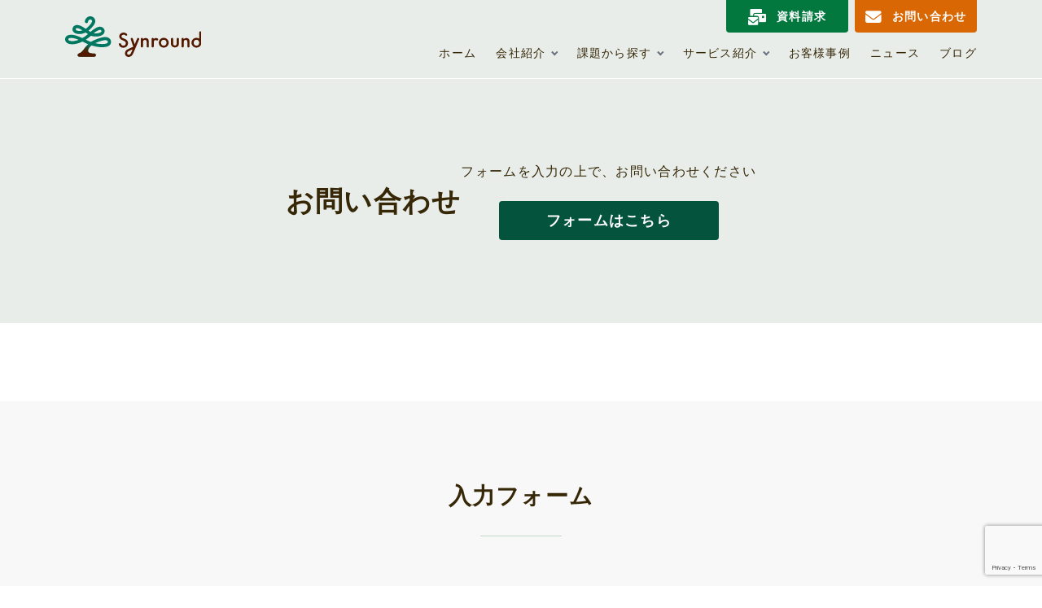

--- FILE ---
content_type: text/html; charset=UTF-8
request_url: https://synround.com/contact/
body_size: 9798
content:
<!doctype html>
<html lang="ja">
<head>
  <meta charset="utf-8">
  <meta name="viewport" content="width=device-width,initial-scale=1">
  <meta data-hid="description" name="description" content="">
  <meta name="format-detection" content="telephone=no">
  <link rel="icon" type="image/svg+xml" href="https://synround.com/wp-content/themes/synround/favicon.svg">
	
		<!-- All in One SEO 4.7.8 - aioseo.com -->
	<meta name="robots" content="max-image-preview:large" />
	<link rel="canonical" href="https://synround.com/contact/" />
	<meta name="generator" content="All in One SEO (AIOSEO) 4.7.8" />
		<meta property="og:locale" content="ja_JP" />
		<meta property="og:site_name" content="株式会社synround - 中小企業・士業事務所向け動画を活用したWebマーケティング支援" />
		<meta property="og:type" content="article" />
		<meta property="og:title" content="お問い合わせ - 株式会社synround" />
		<meta property="og:url" content="https://synround.com/contact/" />
		<meta property="article:published_time" content="2022-12-13T16:49:45+00:00" />
		<meta property="article:modified_time" content="2022-12-13T16:49:45+00:00" />
		<meta name="twitter:card" content="summary_large_image" />
		<meta name="twitter:title" content="お問い合わせ - 株式会社synround" />
		<script type="application/ld+json" class="aioseo-schema">
			{"@context":"https:\/\/schema.org","@graph":[{"@type":"BreadcrumbList","@id":"https:\/\/synround.com\/contact\/#breadcrumblist","itemListElement":[{"@type":"ListItem","@id":"https:\/\/synround.com\/#listItem","position":1,"name":"\u5bb6","item":"https:\/\/synround.com\/","nextItem":{"@type":"ListItem","@id":"https:\/\/synround.com\/contact\/#listItem","name":"\u304a\u554f\u3044\u5408\u308f\u305b"}},{"@type":"ListItem","@id":"https:\/\/synround.com\/contact\/#listItem","position":2,"name":"\u304a\u554f\u3044\u5408\u308f\u305b","previousItem":{"@type":"ListItem","@id":"https:\/\/synround.com\/#listItem","name":"\u5bb6"}}]},{"@type":"Organization","@id":"https:\/\/synround.com\/#organization","name":"\u682a\u5f0f\u4f1a\u793eSynround","description":"\u4e2d\u5c0f\u4f01\u696d\u30fb\u58eb\u696d\u4e8b\u52d9\u6240\u5411\u3051\u52d5\u753b\u3092\u6d3b\u7528\u3057\u305fWeb\u30de\u30fc\u30b1\u30c6\u30a3\u30f3\u30b0\u652f\u63f4","url":"https:\/\/synround.com\/"},{"@type":"WebPage","@id":"https:\/\/synround.com\/contact\/#webpage","url":"https:\/\/synround.com\/contact\/","name":"\u304a\u554f\u3044\u5408\u308f\u305b - \u682a\u5f0f\u4f1a\u793esynround","inLanguage":"ja","isPartOf":{"@id":"https:\/\/synround.com\/#website"},"breadcrumb":{"@id":"https:\/\/synround.com\/contact\/#breadcrumblist"},"datePublished":"2022-12-14T01:49:45+09:00","dateModified":"2022-12-14T01:49:45+09:00"},{"@type":"WebSite","@id":"https:\/\/synround.com\/#website","url":"https:\/\/synround.com\/","name":"untitled","description":"\u4e2d\u5c0f\u4f01\u696d\u30fb\u58eb\u696d\u4e8b\u52d9\u6240\u5411\u3051\u52d5\u753b\u3092\u6d3b\u7528\u3057\u305fWeb\u30de\u30fc\u30b1\u30c6\u30a3\u30f3\u30b0\u652f\u63f4","inLanguage":"ja","publisher":{"@id":"https:\/\/synround.com\/#organization"}}]}
		</script>
		<!-- All in One SEO -->

<link rel='dns-prefetch' href='//unpkg.com' />
<link rel='dns-prefetch' href='//fonts.googleapis.com' />
<link rel='dns-prefetch' href='//cdnjs.cloudflare.com' />
<link rel="alternate" title="oEmbed (JSON)" type="application/json+oembed" href="https://synround.com/wp-json/oembed/1.0/embed?url=https%3A%2F%2Fsynround.com%2Fcontact%2F" />
<link rel="alternate" title="oEmbed (XML)" type="text/xml+oembed" href="https://synround.com/wp-json/oembed/1.0/embed?url=https%3A%2F%2Fsynround.com%2Fcontact%2F&#038;format=xml" />
		<!-- This site uses the Google Analytics by MonsterInsights plugin v9.2.4 - Using Analytics tracking - https://www.monsterinsights.com/ -->
		<!-- Note: MonsterInsights is not currently configured on this site. The site owner needs to authenticate with Google Analytics in the MonsterInsights settings panel. -->
					<!-- No tracking code set -->
				<!-- / Google Analytics by MonsterInsights -->
		<style id='wp-img-auto-sizes-contain-inline-css' type='text/css'>
img:is([sizes=auto i],[sizes^="auto," i]){contain-intrinsic-size:3000px 1500px}
/*# sourceURL=wp-img-auto-sizes-contain-inline-css */
</style>
<style id='wp-emoji-styles-inline-css' type='text/css'>

	img.wp-smiley, img.emoji {
		display: inline !important;
		border: none !important;
		box-shadow: none !important;
		height: 1em !important;
		width: 1em !important;
		margin: 0 0.07em !important;
		vertical-align: -0.1em !important;
		background: none !important;
		padding: 0 !important;
	}
/*# sourceURL=wp-emoji-styles-inline-css */
</style>
<style id='wp-block-library-inline-css' type='text/css'>
:root{--wp-block-synced-color:#7a00df;--wp-block-synced-color--rgb:122,0,223;--wp-bound-block-color:var(--wp-block-synced-color);--wp-editor-canvas-background:#ddd;--wp-admin-theme-color:#007cba;--wp-admin-theme-color--rgb:0,124,186;--wp-admin-theme-color-darker-10:#006ba1;--wp-admin-theme-color-darker-10--rgb:0,107,160.5;--wp-admin-theme-color-darker-20:#005a87;--wp-admin-theme-color-darker-20--rgb:0,90,135;--wp-admin-border-width-focus:2px}@media (min-resolution:192dpi){:root{--wp-admin-border-width-focus:1.5px}}.wp-element-button{cursor:pointer}:root .has-very-light-gray-background-color{background-color:#eee}:root .has-very-dark-gray-background-color{background-color:#313131}:root .has-very-light-gray-color{color:#eee}:root .has-very-dark-gray-color{color:#313131}:root .has-vivid-green-cyan-to-vivid-cyan-blue-gradient-background{background:linear-gradient(135deg,#00d084,#0693e3)}:root .has-purple-crush-gradient-background{background:linear-gradient(135deg,#34e2e4,#4721fb 50%,#ab1dfe)}:root .has-hazy-dawn-gradient-background{background:linear-gradient(135deg,#faaca8,#dad0ec)}:root .has-subdued-olive-gradient-background{background:linear-gradient(135deg,#fafae1,#67a671)}:root .has-atomic-cream-gradient-background{background:linear-gradient(135deg,#fdd79a,#004a59)}:root .has-nightshade-gradient-background{background:linear-gradient(135deg,#330968,#31cdcf)}:root .has-midnight-gradient-background{background:linear-gradient(135deg,#020381,#2874fc)}:root{--wp--preset--font-size--normal:16px;--wp--preset--font-size--huge:42px}.has-regular-font-size{font-size:1em}.has-larger-font-size{font-size:2.625em}.has-normal-font-size{font-size:var(--wp--preset--font-size--normal)}.has-huge-font-size{font-size:var(--wp--preset--font-size--huge)}.has-text-align-center{text-align:center}.has-text-align-left{text-align:left}.has-text-align-right{text-align:right}.has-fit-text{white-space:nowrap!important}#end-resizable-editor-section{display:none}.aligncenter{clear:both}.items-justified-left{justify-content:flex-start}.items-justified-center{justify-content:center}.items-justified-right{justify-content:flex-end}.items-justified-space-between{justify-content:space-between}.screen-reader-text{border:0;clip-path:inset(50%);height:1px;margin:-1px;overflow:hidden;padding:0;position:absolute;width:1px;word-wrap:normal!important}.screen-reader-text:focus{background-color:#ddd;clip-path:none;color:#444;display:block;font-size:1em;height:auto;left:5px;line-height:normal;padding:15px 23px 14px;text-decoration:none;top:5px;width:auto;z-index:100000}html :where(.has-border-color){border-style:solid}html :where([style*=border-top-color]){border-top-style:solid}html :where([style*=border-right-color]){border-right-style:solid}html :where([style*=border-bottom-color]){border-bottom-style:solid}html :where([style*=border-left-color]){border-left-style:solid}html :where([style*=border-width]){border-style:solid}html :where([style*=border-top-width]){border-top-style:solid}html :where([style*=border-right-width]){border-right-style:solid}html :where([style*=border-bottom-width]){border-bottom-style:solid}html :where([style*=border-left-width]){border-left-style:solid}html :where(img[class*=wp-image-]){height:auto;max-width:100%}:where(figure){margin:0 0 1em}html :where(.is-position-sticky){--wp-admin--admin-bar--position-offset:var(--wp-admin--admin-bar--height,0px)}@media screen and (max-width:600px){html :where(.is-position-sticky){--wp-admin--admin-bar--position-offset:0px}}

/*# sourceURL=wp-block-library-inline-css */
</style><style id='global-styles-inline-css' type='text/css'>
:root{--wp--preset--aspect-ratio--square: 1;--wp--preset--aspect-ratio--4-3: 4/3;--wp--preset--aspect-ratio--3-4: 3/4;--wp--preset--aspect-ratio--3-2: 3/2;--wp--preset--aspect-ratio--2-3: 2/3;--wp--preset--aspect-ratio--16-9: 16/9;--wp--preset--aspect-ratio--9-16: 9/16;--wp--preset--color--black: #000000;--wp--preset--color--cyan-bluish-gray: #abb8c3;--wp--preset--color--white: #ffffff;--wp--preset--color--pale-pink: #f78da7;--wp--preset--color--vivid-red: #cf2e2e;--wp--preset--color--luminous-vivid-orange: #ff6900;--wp--preset--color--luminous-vivid-amber: #fcb900;--wp--preset--color--light-green-cyan: #7bdcb5;--wp--preset--color--vivid-green-cyan: #00d084;--wp--preset--color--pale-cyan-blue: #8ed1fc;--wp--preset--color--vivid-cyan-blue: #0693e3;--wp--preset--color--vivid-purple: #9b51e0;--wp--preset--gradient--vivid-cyan-blue-to-vivid-purple: linear-gradient(135deg,rgb(6,147,227) 0%,rgb(155,81,224) 100%);--wp--preset--gradient--light-green-cyan-to-vivid-green-cyan: linear-gradient(135deg,rgb(122,220,180) 0%,rgb(0,208,130) 100%);--wp--preset--gradient--luminous-vivid-amber-to-luminous-vivid-orange: linear-gradient(135deg,rgb(252,185,0) 0%,rgb(255,105,0) 100%);--wp--preset--gradient--luminous-vivid-orange-to-vivid-red: linear-gradient(135deg,rgb(255,105,0) 0%,rgb(207,46,46) 100%);--wp--preset--gradient--very-light-gray-to-cyan-bluish-gray: linear-gradient(135deg,rgb(238,238,238) 0%,rgb(169,184,195) 100%);--wp--preset--gradient--cool-to-warm-spectrum: linear-gradient(135deg,rgb(74,234,220) 0%,rgb(151,120,209) 20%,rgb(207,42,186) 40%,rgb(238,44,130) 60%,rgb(251,105,98) 80%,rgb(254,248,76) 100%);--wp--preset--gradient--blush-light-purple: linear-gradient(135deg,rgb(255,206,236) 0%,rgb(152,150,240) 100%);--wp--preset--gradient--blush-bordeaux: linear-gradient(135deg,rgb(254,205,165) 0%,rgb(254,45,45) 50%,rgb(107,0,62) 100%);--wp--preset--gradient--luminous-dusk: linear-gradient(135deg,rgb(255,203,112) 0%,rgb(199,81,192) 50%,rgb(65,88,208) 100%);--wp--preset--gradient--pale-ocean: linear-gradient(135deg,rgb(255,245,203) 0%,rgb(182,227,212) 50%,rgb(51,167,181) 100%);--wp--preset--gradient--electric-grass: linear-gradient(135deg,rgb(202,248,128) 0%,rgb(113,206,126) 100%);--wp--preset--gradient--midnight: linear-gradient(135deg,rgb(2,3,129) 0%,rgb(40,116,252) 100%);--wp--preset--font-size--small: 13px;--wp--preset--font-size--medium: 20px;--wp--preset--font-size--large: 36px;--wp--preset--font-size--x-large: 42px;--wp--preset--spacing--20: 0.44rem;--wp--preset--spacing--30: 0.67rem;--wp--preset--spacing--40: 1rem;--wp--preset--spacing--50: 1.5rem;--wp--preset--spacing--60: 2.25rem;--wp--preset--spacing--70: 3.38rem;--wp--preset--spacing--80: 5.06rem;--wp--preset--shadow--natural: 6px 6px 9px rgba(0, 0, 0, 0.2);--wp--preset--shadow--deep: 12px 12px 50px rgba(0, 0, 0, 0.4);--wp--preset--shadow--sharp: 6px 6px 0px rgba(0, 0, 0, 0.2);--wp--preset--shadow--outlined: 6px 6px 0px -3px rgb(255, 255, 255), 6px 6px rgb(0, 0, 0);--wp--preset--shadow--crisp: 6px 6px 0px rgb(0, 0, 0);}:where(.is-layout-flex){gap: 0.5em;}:where(.is-layout-grid){gap: 0.5em;}body .is-layout-flex{display: flex;}.is-layout-flex{flex-wrap: wrap;align-items: center;}.is-layout-flex > :is(*, div){margin: 0;}body .is-layout-grid{display: grid;}.is-layout-grid > :is(*, div){margin: 0;}:where(.wp-block-columns.is-layout-flex){gap: 2em;}:where(.wp-block-columns.is-layout-grid){gap: 2em;}:where(.wp-block-post-template.is-layout-flex){gap: 1.25em;}:where(.wp-block-post-template.is-layout-grid){gap: 1.25em;}.has-black-color{color: var(--wp--preset--color--black) !important;}.has-cyan-bluish-gray-color{color: var(--wp--preset--color--cyan-bluish-gray) !important;}.has-white-color{color: var(--wp--preset--color--white) !important;}.has-pale-pink-color{color: var(--wp--preset--color--pale-pink) !important;}.has-vivid-red-color{color: var(--wp--preset--color--vivid-red) !important;}.has-luminous-vivid-orange-color{color: var(--wp--preset--color--luminous-vivid-orange) !important;}.has-luminous-vivid-amber-color{color: var(--wp--preset--color--luminous-vivid-amber) !important;}.has-light-green-cyan-color{color: var(--wp--preset--color--light-green-cyan) !important;}.has-vivid-green-cyan-color{color: var(--wp--preset--color--vivid-green-cyan) !important;}.has-pale-cyan-blue-color{color: var(--wp--preset--color--pale-cyan-blue) !important;}.has-vivid-cyan-blue-color{color: var(--wp--preset--color--vivid-cyan-blue) !important;}.has-vivid-purple-color{color: var(--wp--preset--color--vivid-purple) !important;}.has-black-background-color{background-color: var(--wp--preset--color--black) !important;}.has-cyan-bluish-gray-background-color{background-color: var(--wp--preset--color--cyan-bluish-gray) !important;}.has-white-background-color{background-color: var(--wp--preset--color--white) !important;}.has-pale-pink-background-color{background-color: var(--wp--preset--color--pale-pink) !important;}.has-vivid-red-background-color{background-color: var(--wp--preset--color--vivid-red) !important;}.has-luminous-vivid-orange-background-color{background-color: var(--wp--preset--color--luminous-vivid-orange) !important;}.has-luminous-vivid-amber-background-color{background-color: var(--wp--preset--color--luminous-vivid-amber) !important;}.has-light-green-cyan-background-color{background-color: var(--wp--preset--color--light-green-cyan) !important;}.has-vivid-green-cyan-background-color{background-color: var(--wp--preset--color--vivid-green-cyan) !important;}.has-pale-cyan-blue-background-color{background-color: var(--wp--preset--color--pale-cyan-blue) !important;}.has-vivid-cyan-blue-background-color{background-color: var(--wp--preset--color--vivid-cyan-blue) !important;}.has-vivid-purple-background-color{background-color: var(--wp--preset--color--vivid-purple) !important;}.has-black-border-color{border-color: var(--wp--preset--color--black) !important;}.has-cyan-bluish-gray-border-color{border-color: var(--wp--preset--color--cyan-bluish-gray) !important;}.has-white-border-color{border-color: var(--wp--preset--color--white) !important;}.has-pale-pink-border-color{border-color: var(--wp--preset--color--pale-pink) !important;}.has-vivid-red-border-color{border-color: var(--wp--preset--color--vivid-red) !important;}.has-luminous-vivid-orange-border-color{border-color: var(--wp--preset--color--luminous-vivid-orange) !important;}.has-luminous-vivid-amber-border-color{border-color: var(--wp--preset--color--luminous-vivid-amber) !important;}.has-light-green-cyan-border-color{border-color: var(--wp--preset--color--light-green-cyan) !important;}.has-vivid-green-cyan-border-color{border-color: var(--wp--preset--color--vivid-green-cyan) !important;}.has-pale-cyan-blue-border-color{border-color: var(--wp--preset--color--pale-cyan-blue) !important;}.has-vivid-cyan-blue-border-color{border-color: var(--wp--preset--color--vivid-cyan-blue) !important;}.has-vivid-purple-border-color{border-color: var(--wp--preset--color--vivid-purple) !important;}.has-vivid-cyan-blue-to-vivid-purple-gradient-background{background: var(--wp--preset--gradient--vivid-cyan-blue-to-vivid-purple) !important;}.has-light-green-cyan-to-vivid-green-cyan-gradient-background{background: var(--wp--preset--gradient--light-green-cyan-to-vivid-green-cyan) !important;}.has-luminous-vivid-amber-to-luminous-vivid-orange-gradient-background{background: var(--wp--preset--gradient--luminous-vivid-amber-to-luminous-vivid-orange) !important;}.has-luminous-vivid-orange-to-vivid-red-gradient-background{background: var(--wp--preset--gradient--luminous-vivid-orange-to-vivid-red) !important;}.has-very-light-gray-to-cyan-bluish-gray-gradient-background{background: var(--wp--preset--gradient--very-light-gray-to-cyan-bluish-gray) !important;}.has-cool-to-warm-spectrum-gradient-background{background: var(--wp--preset--gradient--cool-to-warm-spectrum) !important;}.has-blush-light-purple-gradient-background{background: var(--wp--preset--gradient--blush-light-purple) !important;}.has-blush-bordeaux-gradient-background{background: var(--wp--preset--gradient--blush-bordeaux) !important;}.has-luminous-dusk-gradient-background{background: var(--wp--preset--gradient--luminous-dusk) !important;}.has-pale-ocean-gradient-background{background: var(--wp--preset--gradient--pale-ocean) !important;}.has-electric-grass-gradient-background{background: var(--wp--preset--gradient--electric-grass) !important;}.has-midnight-gradient-background{background: var(--wp--preset--gradient--midnight) !important;}.has-small-font-size{font-size: var(--wp--preset--font-size--small) !important;}.has-medium-font-size{font-size: var(--wp--preset--font-size--medium) !important;}.has-large-font-size{font-size: var(--wp--preset--font-size--large) !important;}.has-x-large-font-size{font-size: var(--wp--preset--font-size--x-large) !important;}
/*# sourceURL=global-styles-inline-css */
</style>

<style id='classic-theme-styles-inline-css' type='text/css'>
/*! This file is auto-generated */
.wp-block-button__link{color:#fff;background-color:#32373c;border-radius:9999px;box-shadow:none;text-decoration:none;padding:calc(.667em + 2px) calc(1.333em + 2px);font-size:1.125em}.wp-block-file__button{background:#32373c;color:#fff;text-decoration:none}
/*# sourceURL=/wp-includes/css/classic-themes.min.css */
</style>
<link rel='stylesheet' id='contact-form-7-css' href='https://synround.com/wp-content/plugins/contact-form-7/includes/css/styles.css?ver=6.0.3' type='text/css' media='all' />
<link rel='stylesheet' id='vendors-css' href='https://synround.com/wp-content/themes/synround/assets/css/vendors.css?ver=6.9' type='text/css' media='all' />
<link rel='stylesheet' id='style-css' href='https://synround.com/wp-content/themes/synround/style.css?ver=6.9' type='text/css' media='all' />
<link rel='stylesheet' id='google-fonts-css' href='//fonts.googleapis.com/css2?family=Oswald%3Awght%40400%3B600%3B700&#038;display=swap&#038;ver=6.9' type='text/css' media='all' />
<link rel='stylesheet' id='font-awesome-css' href='//cdnjs.cloudflare.com/ajax/libs/font-awesome/6.2.1/css/all.min.css?ver=6.9' type='text/css' media='all' />
<script type="text/javascript" src="https://unpkg.com/vue@3/dist/vue.global.js?ver=1.0.0" id="vue-js"></script>
<link rel="https://api.w.org/" href="https://synround.com/wp-json/" /><link rel="alternate" title="JSON" type="application/json" href="https://synround.com/wp-json/wp/v2/pages/97" /><link rel="EditURI" type="application/rsd+xml" title="RSD" href="https://synround.com/xmlrpc.php?rsd" />
<meta name="generator" content="WordPress 6.9" />
<link rel='shortlink' href='https://synround.com/?p=97' />

<!-- Google Tag Manager -->
<script>(function(w,d,s,l,i){w[l]=w[l]||[];w[l].push({'gtm.start':
new Date().getTime(),event:'gtm.js'});var f=d.getElementsByTagName(s)[0],
j=d.createElement(s),dl=l!='dataLayer'?'&l='+l:'';j.async=true;j.src=
'https://www.googletagmanager.com/gtm.js?id='+i+dl;f.parentNode.insertBefore(j,f);
})(window,document,'script','dataLayer','GTM-WVH89QBH');</script>
<!-- End Google Tag Manager -->

</head>

<body>

<!-- Google Tag Manager (noscript) -->
<noscript><iframe src="https://www.googletagmanager.com/ns.html?id=GTM-WVH89QBH"
height="0" width="0" style="display:none;visibility:hidden"></iframe></noscript>
<!-- End Google Tag Manager (noscript) -->

  <div id="app">
    <div
      ref="templateType"
      class="
      subpage contact      "
    >
      <header class="header" :class="{'is-scrolled': isHome && isScrolled}">
        <div class="container">
          <div class="header__inner">
            <div class="logo">
              <a href="https://synround.com/">
                <img v-if="isHome && !isScrolled" src="https://synround.com/wp-content/themes/synround/assets/img/logo_white.svg" alt="">
                <img v-else src="https://synround.com/wp-content/themes/synround/assets/img/logo_color.svg" alt="">
              </a>
            </div>
            <nav class="gnav" :class="{'is-open':isOpen}">
              <ul class="gnav-list">
                <li class="gnav__item" v-if="!isHome">
                  <a href="https://synround.com/">
                    <span>ホーム</span>
                  </a>
                </li>
                <li class="gnav__item has-snav" @click="snav3Open = !snav3Open" :class="{'is-open':snav3Open}">
                  <span>会社紹介</span>
                  <div class="snav">
                    <div class="snav__inner">
                      <a href="https://synround.com/company/" class="snav__item">会社紹介</a>
                      <a href="https://synround.com/company/#message" class="snav__item">代表者</a>
                      <a href="https://synround.com/company/#info" class="snav__item">会社概要</a></div>
                  </div>
                </li>
                <li class="gnav__item has-snav" @click="snav1Open = !snav1Open" :class="{'is-open':snav1Open}">
                  <span>課題から探す</span>
                  <div class="snav">
                    <div class="snav__inner">
                      <a href="https://synround.com/theme01/" class="snav__item">どの様に、なにからやればよいか？</a>
                      <a href="https://synround.com/theme02/" class="snav__item">バックアップなどなにもしていない</a>
                      <a href="https://synround.com/theme03/" class="snav__item">発信を行いたいが、知見も人手も不足</a></div>
                  </div>
                </li>
                <li class="gnav__item has-snav" @click="snav2Open = !snav2Open" :class="{'is-open':snav2Open}">
                  <span>サービス紹介</span>
                  <div class="snav">
                    <div class="snav__inner">
                      <a href="https://synround.com/service01/" class="snav__item">ウェブマーケティングコンサルティング</a>
                      <a href="https://synround.com/service02/" class="snav__item">コンテンツ制作</a>
                      <a href="https://synround.com/service03/" class="snav__item">サイト制作</a>
                      <a href="https://synround.com/service04/" class="snav__item">広告・SNS運用・SEO対策</a>
                      <a href="https://synround.com/service05/" class="snav__item">システム管理　セキュリティ対策</a>
                      <a href="https://synround.com/service06/" class="snav__item">スタジオ運営・内製化</a>
                      <a href="https://synround.com/service07/" class="snav__item">ライブ配信 映像製作</a></div>
                  </div>
                </li>
                <li class="gnav__item">
                  <a href="https://synround.com/case/">お客様事例</a>
                </li>
                <li class="gnav__item">
                  <a href="https://synround.com/news/">ニュース</a>
                </li>
                <li class="gnav__item">
                  <a href="https://synround.com/blog/">ブログ</a>
                </li>
              </ul>
              <div class="gnav__btns">
                <a href="https://synround.com/company-document/" class="btn btn--document">
                  <i class="btn__icon fa-solid fa-envelopes-bulk"></i>
                  資料請求する
                </a>
                <a href="https://synround.com/contact/" class="btn btn--inquiry">
                  <i class="btn__icon fa-solid fa-envelope"></i>
                  お問い合わせ
                </a>
              </div>
            </nav>
            <a class="gnav-trigger" @click="isOpen = !isOpen" :class="{'is-open':isOpen}">
              <span></span><span></span><span></span>
            </a>
          </div>
          <div class="header__btns" v-if="!isHome || isHome && isScrolled">
            <a href="https://synround.com/company-document/" class="btn btn--document">
              <i class="btn__icon fa-solid fa-envelopes-bulk"></i>
              資料請求
            </a>
            <a href="https://synround.com/contact/" class="btn btn--inquiry">
              <i class="btn__icon fa-solid fa-envelope"></i>
              お問い合わせ
            </a>
          </div>
        </div>
      </header>


<div class="mv">
	<div class="hero">
		<div class="container--m">
			<div class="hero__inner">
				<h1 class="hero__ttl">お問い合わせ</h1>
				<div class="hero__content">
					<p class="hero__txt">フォームを入力の上で、お問い合わせください</p><a href="#form"
						class="hero__btn btn--tertiary">フォームはこちら</a>
				</div>
			</div>
		</div>
	</div>
</div>
<main>
<!--
	<section class="section">
		<div class="container--s">
			<h2 class="heading--secondary">よくある質問</h2>
			<div class="faq">
				<div class="faq__item">
					<h3 class="faq__ttl"><span>Q</span>テキストテキストテキストテキストテキスト</h3>
					<div class="faq__txt"><span>A</span>
						<p>
							テキストテキストテキストテキストテキストテキストテキストテキストテキストテキストテキストテキストテキストテキストテキストテキストテキストテキストテキストテキストテキストテキストテキストテキストテキストテキストテキストテキストテキストテキスト
						</p>
					</div>
				</div>
				<div class="faq__item">
					<h3 class="faq__ttl"><span>Q</span>テキストテキストテキストテキストテキスト</h3>
					<div class="faq__txt"><span>A</span>
						<p>
							テキストテキストテキストテキストテキストテキストテキストテキストテキストテキストテキストテキストテキストテキストテキストテキストテキストテキストテキストテキストテキストテキストテキストテキストテキストテキストテキストテキストテキストテキスト
						</p>
					</div>
				</div>
			</div>
		</div>
	</section>
-->
	<section id="form" class="section has-bg">
		<div class="container--s">
			<h2 class="heading--secondary">入力フォーム</h2>
			<div class="form">
				
<div class="wpcf7 no-js" id="wpcf7-f100-p97-o1" lang="ja" dir="ltr" data-wpcf7-id="100">
<div class="screen-reader-response"><p role="status" aria-live="polite" aria-atomic="true"></p> <ul></ul></div>
<form action="/contact/#wpcf7-f100-p97-o1" method="post" class="wpcf7-form init" aria-label="コンタクトフォーム" novalidate="novalidate" data-status="init">
<div style="display: none;">
<input type="hidden" name="_wpcf7" value="100" />
<input type="hidden" name="_wpcf7_version" value="6.0.3" />
<input type="hidden" name="_wpcf7_locale" value="ja" />
<input type="hidden" name="_wpcf7_unit_tag" value="wpcf7-f100-p97-o1" />
<input type="hidden" name="_wpcf7_container_post" value="97" />
<input type="hidden" name="_wpcf7_posted_data_hash" value="" />
<input type="hidden" name="_wpcf7_recaptcha_response" value="" />
</div>
<div class="form__item">
	<p class="form__ttl">会社名・事務所名
	</p>
	<p class="form__txt"><span class="wpcf7-form-control-wrap" data-name="company"><input size="40" maxlength="400" class="wpcf7-form-control wpcf7-text" aria-invalid="false" placeholder="例：株式会社○○○○" value="" type="text" name="company" /></span>
	</p>
</div>
<div class="form__item">
	<p class="form__ttl">担当者名
	</p>
	<p class="form__txt"><span class="wpcf7-form-control-wrap" data-name="your-name"><input size="40" maxlength="400" class="wpcf7-form-control wpcf7-text wpcf7-validates-as-required" aria-required="true" aria-invalid="false" placeholder="例：山田 太郎" value="" type="text" name="your-name" /></span>
	</p>
</div>
<div class="form__item">
	<p class="form__ttl">メールアドレス
	</p>
	<p class="form__txt"><span class="wpcf7-form-control-wrap" data-name="email"><input size="40" maxlength="400" class="wpcf7-form-control wpcf7-email wpcf7-validates-as-required wpcf7-text wpcf7-validates-as-email" aria-required="true" aria-invalid="false" placeholder="例：example@sample.co.jp" value="" type="email" name="email" /></span>
	</p>
</div>
<div class="form__item">
	<p class="form__ttl">電話番号
	</p>
	<p class="form__txt"><span class="wpcf7-form-control-wrap" data-name="tel"><input size="40" maxlength="400" class="wpcf7-form-control wpcf7-tel wpcf7-text wpcf7-validates-as-tel" aria-invalid="false" placeholder="例：012-3456-7890" value="" type="tel" name="tel" /></span>
	</p>
</div>
<div class="form__item">
	<p class="form__ttl">相談内容
	</p>
	<div class="form__txt form__check">
		<p><span class="wpcf7-form-control-wrap" data-name="content"><span class="wpcf7-form-control wpcf7-checkbox"><span class="wpcf7-list-item first"><label><input type="checkbox" name="content[]" value="ウェブマーケティングコンサルティング" /><span class="wpcf7-list-item-label">ウェブマーケティングコンサルティング</span></label></span><span class="wpcf7-list-item"><label><input type="checkbox" name="content[]" value="コンテンツ制作" /><span class="wpcf7-list-item-label">コンテンツ制作</span></label></span><span class="wpcf7-list-item"><label><input type="checkbox" name="content[]" value="WEBサイト制作・修正" /><span class="wpcf7-list-item-label">WEBサイト制作・修正</span></label></span><span class="wpcf7-list-item"><label><input type="checkbox" name="content[]" value="広告運用・SNS運用・SEO対策" /><span class="wpcf7-list-item-label">広告運用・SNS運用・SEO対策</span></label></span><span class="wpcf7-list-item"><label><input type="checkbox" name="content[]" value="システム管理・セキュリティ対策" /><span class="wpcf7-list-item-label">システム管理・セキュリティ対策</span></label></span><span class="wpcf7-list-item"><label><input type="checkbox" name="content[]" value="スタジオ運営・内製化" /><span class="wpcf7-list-item-label">スタジオ運営・内製化</span></label></span><span class="wpcf7-list-item"><label><input type="checkbox" name="content[]" value="ライブ配信・映像制作" /><span class="wpcf7-list-item-label">ライブ配信・映像制作</span></label></span><span class="wpcf7-list-item last"><label><input type="checkbox" name="content[]" value="その他（なにから聞いたらわからないからまずは相談に乗ってほしい）" /><span class="wpcf7-list-item-label">その他（なにから聞いたらわからないからまずは相談に乗ってほしい）</span></label></span></span></span>
		</p>
	</div>
</div>
<div class="form__item">
	<p class="form__ttl">相談内容詳細
	</p>
	<p class="form__txt"><span class="wpcf7-form-control-wrap" data-name="detail"><textarea cols="40" rows="10" maxlength="2000" class="wpcf7-form-control wpcf7-textarea" aria-invalid="false" name="detail"></textarea></span>
	</p>
</div>
<div class="form__btn">
	<p><input class="wpcf7-form-control wpcf7-submit has-spinner btn--tertiary" type="submit" value="送信する" />
	</p>
</div><div class="wpcf7-response-output" aria-hidden="true"></div>
</form>
</div>
			</div>
		</div>
	</section>
</main>
					<footer class="footer">
												<nav class="fnav">
							<a href="https://synround.com/" aria-current="page" class="fnav__item nuxt-link-exact-active nuxt-link-active">ホーム</a>
							<a href="https://synround.com/company/" class="fnav__item">会社紹介</a>
							<a href="https://synround.com/theme01/" class="fnav__item">課題から探す</a><br class="md:hidden">
							<a href="https://synround.com/service01/" class="fnav__item">サービス紹介</a>
							<a href="https://synround.com/case/" class="fnav__item">お客様事例</a><br class="sp:hidden">
							<a href="https://synround.com/news/" class="fnav__item">ニュース</a><br class="md:hidden">
							<a href="https://synround.com/blog/" class="fnav__item">ブログ</a>
							<a href="https://synround.com/company-document/" class="fnav__item">資料請求</a>
							<a href="https://synround.com/contact/" class="fnav__item">お問い合わせ</a>
						</nav>
						<div class="footer__logo">
							<img src="https://synround.com/wp-content/themes/synround/assets/img/logo_color.svg" width="200" alt>
						</div>
						<p class="footer__copy">Copyright &copy; 2022 株式会社synround</p>
					</footer>
				</div>
			</div>
		</div>
  </div>
	<script type="speculationrules">
{"prefetch":[{"source":"document","where":{"and":[{"href_matches":"/*"},{"not":{"href_matches":["/wp-*.php","/wp-admin/*","/wp-content/uploads/*","/wp-content/*","/wp-content/plugins/*","/wp-content/themes/synround/*","/*\\?(.+)"]}},{"not":{"selector_matches":"a[rel~=\"nofollow\"]"}},{"not":{"selector_matches":".no-prefetch, .no-prefetch a"}}]},"eagerness":"conservative"}]}
</script>
<script type="text/javascript" src="https://synround.com/wp-includes/js/dist/hooks.min.js?ver=dd5603f07f9220ed27f1" id="wp-hooks-js"></script>
<script type="text/javascript" src="https://synround.com/wp-includes/js/dist/i18n.min.js?ver=c26c3dc7bed366793375" id="wp-i18n-js"></script>
<script type="text/javascript" id="wp-i18n-js-after">
/* <![CDATA[ */
wp.i18n.setLocaleData( { 'text direction\u0004ltr': [ 'ltr' ] } );
//# sourceURL=wp-i18n-js-after
/* ]]> */
</script>
<script type="text/javascript" src="https://synround.com/wp-content/plugins/contact-form-7/includes/swv/js/index.js?ver=6.0.3" id="swv-js"></script>
<script type="text/javascript" id="contact-form-7-js-translations">
/* <![CDATA[ */
( function( domain, translations ) {
	var localeData = translations.locale_data[ domain ] || translations.locale_data.messages;
	localeData[""].domain = domain;
	wp.i18n.setLocaleData( localeData, domain );
} )( "contact-form-7", {"translation-revision-date":"2025-01-14 04:07:30+0000","generator":"GlotPress\/4.0.1","domain":"messages","locale_data":{"messages":{"":{"domain":"messages","plural-forms":"nplurals=1; plural=0;","lang":"ja_JP"},"This contact form is placed in the wrong place.":["\u3053\u306e\u30b3\u30f3\u30bf\u30af\u30c8\u30d5\u30a9\u30fc\u30e0\u306f\u9593\u9055\u3063\u305f\u4f4d\u7f6e\u306b\u7f6e\u304b\u308c\u3066\u3044\u307e\u3059\u3002"],"Error:":["\u30a8\u30e9\u30fc:"]}},"comment":{"reference":"includes\/js\/index.js"}} );
//# sourceURL=contact-form-7-js-translations
/* ]]> */
</script>
<script type="text/javascript" id="contact-form-7-js-before">
/* <![CDATA[ */
var wpcf7 = {
    "api": {
        "root": "https:\/\/synround.com\/wp-json\/",
        "namespace": "contact-form-7\/v1"
    }
};
//# sourceURL=contact-form-7-js-before
/* ]]> */
</script>
<script type="text/javascript" src="https://synround.com/wp-content/plugins/contact-form-7/includes/js/index.js?ver=6.0.3" id="contact-form-7-js"></script>
<script type="text/javascript" src="https://synround.com/wp-content/themes/synround/assets/js/app.js?ver=1.0.0" id="main-js"></script>
<script type="text/javascript" src="https://www.google.com/recaptcha/api.js?render=6LdOM8gpAAAAADwP--dOFJf3YRzKwd4dYUqZcFhY&amp;ver=3.0" id="google-recaptcha-js"></script>
<script type="text/javascript" src="https://synround.com/wp-includes/js/dist/vendor/wp-polyfill.min.js?ver=3.15.0" id="wp-polyfill-js"></script>
<script type="text/javascript" id="wpcf7-recaptcha-js-before">
/* <![CDATA[ */
var wpcf7_recaptcha = {
    "sitekey": "6LdOM8gpAAAAADwP--dOFJf3YRzKwd4dYUqZcFhY",
    "actions": {
        "homepage": "homepage",
        "contactform": "contactform"
    }
};
//# sourceURL=wpcf7-recaptcha-js-before
/* ]]> */
</script>
<script type="text/javascript" src="https://synround.com/wp-content/plugins/contact-form-7/modules/recaptcha/index.js?ver=6.0.3" id="wpcf7-recaptcha-js"></script>
<script id="wp-emoji-settings" type="application/json">
{"baseUrl":"https://s.w.org/images/core/emoji/17.0.2/72x72/","ext":".png","svgUrl":"https://s.w.org/images/core/emoji/17.0.2/svg/","svgExt":".svg","source":{"concatemoji":"https://synround.com/wp-includes/js/wp-emoji-release.min.js?ver=6.9"}}
</script>
<script type="module">
/* <![CDATA[ */
/*! This file is auto-generated */
const a=JSON.parse(document.getElementById("wp-emoji-settings").textContent),o=(window._wpemojiSettings=a,"wpEmojiSettingsSupports"),s=["flag","emoji"];function i(e){try{var t={supportTests:e,timestamp:(new Date).valueOf()};sessionStorage.setItem(o,JSON.stringify(t))}catch(e){}}function c(e,t,n){e.clearRect(0,0,e.canvas.width,e.canvas.height),e.fillText(t,0,0);t=new Uint32Array(e.getImageData(0,0,e.canvas.width,e.canvas.height).data);e.clearRect(0,0,e.canvas.width,e.canvas.height),e.fillText(n,0,0);const a=new Uint32Array(e.getImageData(0,0,e.canvas.width,e.canvas.height).data);return t.every((e,t)=>e===a[t])}function p(e,t){e.clearRect(0,0,e.canvas.width,e.canvas.height),e.fillText(t,0,0);var n=e.getImageData(16,16,1,1);for(let e=0;e<n.data.length;e++)if(0!==n.data[e])return!1;return!0}function u(e,t,n,a){switch(t){case"flag":return n(e,"\ud83c\udff3\ufe0f\u200d\u26a7\ufe0f","\ud83c\udff3\ufe0f\u200b\u26a7\ufe0f")?!1:!n(e,"\ud83c\udde8\ud83c\uddf6","\ud83c\udde8\u200b\ud83c\uddf6")&&!n(e,"\ud83c\udff4\udb40\udc67\udb40\udc62\udb40\udc65\udb40\udc6e\udb40\udc67\udb40\udc7f","\ud83c\udff4\u200b\udb40\udc67\u200b\udb40\udc62\u200b\udb40\udc65\u200b\udb40\udc6e\u200b\udb40\udc67\u200b\udb40\udc7f");case"emoji":return!a(e,"\ud83e\u1fac8")}return!1}function f(e,t,n,a){let r;const o=(r="undefined"!=typeof WorkerGlobalScope&&self instanceof WorkerGlobalScope?new OffscreenCanvas(300,150):document.createElement("canvas")).getContext("2d",{willReadFrequently:!0}),s=(o.textBaseline="top",o.font="600 32px Arial",{});return e.forEach(e=>{s[e]=t(o,e,n,a)}),s}function r(e){var t=document.createElement("script");t.src=e,t.defer=!0,document.head.appendChild(t)}a.supports={everything:!0,everythingExceptFlag:!0},new Promise(t=>{let n=function(){try{var e=JSON.parse(sessionStorage.getItem(o));if("object"==typeof e&&"number"==typeof e.timestamp&&(new Date).valueOf()<e.timestamp+604800&&"object"==typeof e.supportTests)return e.supportTests}catch(e){}return null}();if(!n){if("undefined"!=typeof Worker&&"undefined"!=typeof OffscreenCanvas&&"undefined"!=typeof URL&&URL.createObjectURL&&"undefined"!=typeof Blob)try{var e="postMessage("+f.toString()+"("+[JSON.stringify(s),u.toString(),c.toString(),p.toString()].join(",")+"));",a=new Blob([e],{type:"text/javascript"});const r=new Worker(URL.createObjectURL(a),{name:"wpTestEmojiSupports"});return void(r.onmessage=e=>{i(n=e.data),r.terminate(),t(n)})}catch(e){}i(n=f(s,u,c,p))}t(n)}).then(e=>{for(const n in e)a.supports[n]=e[n],a.supports.everything=a.supports.everything&&a.supports[n],"flag"!==n&&(a.supports.everythingExceptFlag=a.supports.everythingExceptFlag&&a.supports[n]);var t;a.supports.everythingExceptFlag=a.supports.everythingExceptFlag&&!a.supports.flag,a.supports.everything||((t=a.source||{}).concatemoji?r(t.concatemoji):t.wpemoji&&t.twemoji&&(r(t.twemoji),r(t.wpemoji)))});
//# sourceURL=https://synround.com/wp-includes/js/wp-emoji-loader.min.js
/* ]]> */
</script>
</body>
</html>

--- FILE ---
content_type: text/html; charset=utf-8
request_url: https://www.google.com/recaptcha/api2/anchor?ar=1&k=6LdOM8gpAAAAADwP--dOFJf3YRzKwd4dYUqZcFhY&co=aHR0cHM6Ly9zeW5yb3VuZC5jb206NDQz&hl=en&v=PoyoqOPhxBO7pBk68S4YbpHZ&size=invisible&anchor-ms=20000&execute-ms=30000&cb=neeizwt7ty9l
body_size: 48476
content:
<!DOCTYPE HTML><html dir="ltr" lang="en"><head><meta http-equiv="Content-Type" content="text/html; charset=UTF-8">
<meta http-equiv="X-UA-Compatible" content="IE=edge">
<title>reCAPTCHA</title>
<style type="text/css">
/* cyrillic-ext */
@font-face {
  font-family: 'Roboto';
  font-style: normal;
  font-weight: 400;
  font-stretch: 100%;
  src: url(//fonts.gstatic.com/s/roboto/v48/KFO7CnqEu92Fr1ME7kSn66aGLdTylUAMa3GUBHMdazTgWw.woff2) format('woff2');
  unicode-range: U+0460-052F, U+1C80-1C8A, U+20B4, U+2DE0-2DFF, U+A640-A69F, U+FE2E-FE2F;
}
/* cyrillic */
@font-face {
  font-family: 'Roboto';
  font-style: normal;
  font-weight: 400;
  font-stretch: 100%;
  src: url(//fonts.gstatic.com/s/roboto/v48/KFO7CnqEu92Fr1ME7kSn66aGLdTylUAMa3iUBHMdazTgWw.woff2) format('woff2');
  unicode-range: U+0301, U+0400-045F, U+0490-0491, U+04B0-04B1, U+2116;
}
/* greek-ext */
@font-face {
  font-family: 'Roboto';
  font-style: normal;
  font-weight: 400;
  font-stretch: 100%;
  src: url(//fonts.gstatic.com/s/roboto/v48/KFO7CnqEu92Fr1ME7kSn66aGLdTylUAMa3CUBHMdazTgWw.woff2) format('woff2');
  unicode-range: U+1F00-1FFF;
}
/* greek */
@font-face {
  font-family: 'Roboto';
  font-style: normal;
  font-weight: 400;
  font-stretch: 100%;
  src: url(//fonts.gstatic.com/s/roboto/v48/KFO7CnqEu92Fr1ME7kSn66aGLdTylUAMa3-UBHMdazTgWw.woff2) format('woff2');
  unicode-range: U+0370-0377, U+037A-037F, U+0384-038A, U+038C, U+038E-03A1, U+03A3-03FF;
}
/* math */
@font-face {
  font-family: 'Roboto';
  font-style: normal;
  font-weight: 400;
  font-stretch: 100%;
  src: url(//fonts.gstatic.com/s/roboto/v48/KFO7CnqEu92Fr1ME7kSn66aGLdTylUAMawCUBHMdazTgWw.woff2) format('woff2');
  unicode-range: U+0302-0303, U+0305, U+0307-0308, U+0310, U+0312, U+0315, U+031A, U+0326-0327, U+032C, U+032F-0330, U+0332-0333, U+0338, U+033A, U+0346, U+034D, U+0391-03A1, U+03A3-03A9, U+03B1-03C9, U+03D1, U+03D5-03D6, U+03F0-03F1, U+03F4-03F5, U+2016-2017, U+2034-2038, U+203C, U+2040, U+2043, U+2047, U+2050, U+2057, U+205F, U+2070-2071, U+2074-208E, U+2090-209C, U+20D0-20DC, U+20E1, U+20E5-20EF, U+2100-2112, U+2114-2115, U+2117-2121, U+2123-214F, U+2190, U+2192, U+2194-21AE, U+21B0-21E5, U+21F1-21F2, U+21F4-2211, U+2213-2214, U+2216-22FF, U+2308-230B, U+2310, U+2319, U+231C-2321, U+2336-237A, U+237C, U+2395, U+239B-23B7, U+23D0, U+23DC-23E1, U+2474-2475, U+25AF, U+25B3, U+25B7, U+25BD, U+25C1, U+25CA, U+25CC, U+25FB, U+266D-266F, U+27C0-27FF, U+2900-2AFF, U+2B0E-2B11, U+2B30-2B4C, U+2BFE, U+3030, U+FF5B, U+FF5D, U+1D400-1D7FF, U+1EE00-1EEFF;
}
/* symbols */
@font-face {
  font-family: 'Roboto';
  font-style: normal;
  font-weight: 400;
  font-stretch: 100%;
  src: url(//fonts.gstatic.com/s/roboto/v48/KFO7CnqEu92Fr1ME7kSn66aGLdTylUAMaxKUBHMdazTgWw.woff2) format('woff2');
  unicode-range: U+0001-000C, U+000E-001F, U+007F-009F, U+20DD-20E0, U+20E2-20E4, U+2150-218F, U+2190, U+2192, U+2194-2199, U+21AF, U+21E6-21F0, U+21F3, U+2218-2219, U+2299, U+22C4-22C6, U+2300-243F, U+2440-244A, U+2460-24FF, U+25A0-27BF, U+2800-28FF, U+2921-2922, U+2981, U+29BF, U+29EB, U+2B00-2BFF, U+4DC0-4DFF, U+FFF9-FFFB, U+10140-1018E, U+10190-1019C, U+101A0, U+101D0-101FD, U+102E0-102FB, U+10E60-10E7E, U+1D2C0-1D2D3, U+1D2E0-1D37F, U+1F000-1F0FF, U+1F100-1F1AD, U+1F1E6-1F1FF, U+1F30D-1F30F, U+1F315, U+1F31C, U+1F31E, U+1F320-1F32C, U+1F336, U+1F378, U+1F37D, U+1F382, U+1F393-1F39F, U+1F3A7-1F3A8, U+1F3AC-1F3AF, U+1F3C2, U+1F3C4-1F3C6, U+1F3CA-1F3CE, U+1F3D4-1F3E0, U+1F3ED, U+1F3F1-1F3F3, U+1F3F5-1F3F7, U+1F408, U+1F415, U+1F41F, U+1F426, U+1F43F, U+1F441-1F442, U+1F444, U+1F446-1F449, U+1F44C-1F44E, U+1F453, U+1F46A, U+1F47D, U+1F4A3, U+1F4B0, U+1F4B3, U+1F4B9, U+1F4BB, U+1F4BF, U+1F4C8-1F4CB, U+1F4D6, U+1F4DA, U+1F4DF, U+1F4E3-1F4E6, U+1F4EA-1F4ED, U+1F4F7, U+1F4F9-1F4FB, U+1F4FD-1F4FE, U+1F503, U+1F507-1F50B, U+1F50D, U+1F512-1F513, U+1F53E-1F54A, U+1F54F-1F5FA, U+1F610, U+1F650-1F67F, U+1F687, U+1F68D, U+1F691, U+1F694, U+1F698, U+1F6AD, U+1F6B2, U+1F6B9-1F6BA, U+1F6BC, U+1F6C6-1F6CF, U+1F6D3-1F6D7, U+1F6E0-1F6EA, U+1F6F0-1F6F3, U+1F6F7-1F6FC, U+1F700-1F7FF, U+1F800-1F80B, U+1F810-1F847, U+1F850-1F859, U+1F860-1F887, U+1F890-1F8AD, U+1F8B0-1F8BB, U+1F8C0-1F8C1, U+1F900-1F90B, U+1F93B, U+1F946, U+1F984, U+1F996, U+1F9E9, U+1FA00-1FA6F, U+1FA70-1FA7C, U+1FA80-1FA89, U+1FA8F-1FAC6, U+1FACE-1FADC, U+1FADF-1FAE9, U+1FAF0-1FAF8, U+1FB00-1FBFF;
}
/* vietnamese */
@font-face {
  font-family: 'Roboto';
  font-style: normal;
  font-weight: 400;
  font-stretch: 100%;
  src: url(//fonts.gstatic.com/s/roboto/v48/KFO7CnqEu92Fr1ME7kSn66aGLdTylUAMa3OUBHMdazTgWw.woff2) format('woff2');
  unicode-range: U+0102-0103, U+0110-0111, U+0128-0129, U+0168-0169, U+01A0-01A1, U+01AF-01B0, U+0300-0301, U+0303-0304, U+0308-0309, U+0323, U+0329, U+1EA0-1EF9, U+20AB;
}
/* latin-ext */
@font-face {
  font-family: 'Roboto';
  font-style: normal;
  font-weight: 400;
  font-stretch: 100%;
  src: url(//fonts.gstatic.com/s/roboto/v48/KFO7CnqEu92Fr1ME7kSn66aGLdTylUAMa3KUBHMdazTgWw.woff2) format('woff2');
  unicode-range: U+0100-02BA, U+02BD-02C5, U+02C7-02CC, U+02CE-02D7, U+02DD-02FF, U+0304, U+0308, U+0329, U+1D00-1DBF, U+1E00-1E9F, U+1EF2-1EFF, U+2020, U+20A0-20AB, U+20AD-20C0, U+2113, U+2C60-2C7F, U+A720-A7FF;
}
/* latin */
@font-face {
  font-family: 'Roboto';
  font-style: normal;
  font-weight: 400;
  font-stretch: 100%;
  src: url(//fonts.gstatic.com/s/roboto/v48/KFO7CnqEu92Fr1ME7kSn66aGLdTylUAMa3yUBHMdazQ.woff2) format('woff2');
  unicode-range: U+0000-00FF, U+0131, U+0152-0153, U+02BB-02BC, U+02C6, U+02DA, U+02DC, U+0304, U+0308, U+0329, U+2000-206F, U+20AC, U+2122, U+2191, U+2193, U+2212, U+2215, U+FEFF, U+FFFD;
}
/* cyrillic-ext */
@font-face {
  font-family: 'Roboto';
  font-style: normal;
  font-weight: 500;
  font-stretch: 100%;
  src: url(//fonts.gstatic.com/s/roboto/v48/KFO7CnqEu92Fr1ME7kSn66aGLdTylUAMa3GUBHMdazTgWw.woff2) format('woff2');
  unicode-range: U+0460-052F, U+1C80-1C8A, U+20B4, U+2DE0-2DFF, U+A640-A69F, U+FE2E-FE2F;
}
/* cyrillic */
@font-face {
  font-family: 'Roboto';
  font-style: normal;
  font-weight: 500;
  font-stretch: 100%;
  src: url(//fonts.gstatic.com/s/roboto/v48/KFO7CnqEu92Fr1ME7kSn66aGLdTylUAMa3iUBHMdazTgWw.woff2) format('woff2');
  unicode-range: U+0301, U+0400-045F, U+0490-0491, U+04B0-04B1, U+2116;
}
/* greek-ext */
@font-face {
  font-family: 'Roboto';
  font-style: normal;
  font-weight: 500;
  font-stretch: 100%;
  src: url(//fonts.gstatic.com/s/roboto/v48/KFO7CnqEu92Fr1ME7kSn66aGLdTylUAMa3CUBHMdazTgWw.woff2) format('woff2');
  unicode-range: U+1F00-1FFF;
}
/* greek */
@font-face {
  font-family: 'Roboto';
  font-style: normal;
  font-weight: 500;
  font-stretch: 100%;
  src: url(//fonts.gstatic.com/s/roboto/v48/KFO7CnqEu92Fr1ME7kSn66aGLdTylUAMa3-UBHMdazTgWw.woff2) format('woff2');
  unicode-range: U+0370-0377, U+037A-037F, U+0384-038A, U+038C, U+038E-03A1, U+03A3-03FF;
}
/* math */
@font-face {
  font-family: 'Roboto';
  font-style: normal;
  font-weight: 500;
  font-stretch: 100%;
  src: url(//fonts.gstatic.com/s/roboto/v48/KFO7CnqEu92Fr1ME7kSn66aGLdTylUAMawCUBHMdazTgWw.woff2) format('woff2');
  unicode-range: U+0302-0303, U+0305, U+0307-0308, U+0310, U+0312, U+0315, U+031A, U+0326-0327, U+032C, U+032F-0330, U+0332-0333, U+0338, U+033A, U+0346, U+034D, U+0391-03A1, U+03A3-03A9, U+03B1-03C9, U+03D1, U+03D5-03D6, U+03F0-03F1, U+03F4-03F5, U+2016-2017, U+2034-2038, U+203C, U+2040, U+2043, U+2047, U+2050, U+2057, U+205F, U+2070-2071, U+2074-208E, U+2090-209C, U+20D0-20DC, U+20E1, U+20E5-20EF, U+2100-2112, U+2114-2115, U+2117-2121, U+2123-214F, U+2190, U+2192, U+2194-21AE, U+21B0-21E5, U+21F1-21F2, U+21F4-2211, U+2213-2214, U+2216-22FF, U+2308-230B, U+2310, U+2319, U+231C-2321, U+2336-237A, U+237C, U+2395, U+239B-23B7, U+23D0, U+23DC-23E1, U+2474-2475, U+25AF, U+25B3, U+25B7, U+25BD, U+25C1, U+25CA, U+25CC, U+25FB, U+266D-266F, U+27C0-27FF, U+2900-2AFF, U+2B0E-2B11, U+2B30-2B4C, U+2BFE, U+3030, U+FF5B, U+FF5D, U+1D400-1D7FF, U+1EE00-1EEFF;
}
/* symbols */
@font-face {
  font-family: 'Roboto';
  font-style: normal;
  font-weight: 500;
  font-stretch: 100%;
  src: url(//fonts.gstatic.com/s/roboto/v48/KFO7CnqEu92Fr1ME7kSn66aGLdTylUAMaxKUBHMdazTgWw.woff2) format('woff2');
  unicode-range: U+0001-000C, U+000E-001F, U+007F-009F, U+20DD-20E0, U+20E2-20E4, U+2150-218F, U+2190, U+2192, U+2194-2199, U+21AF, U+21E6-21F0, U+21F3, U+2218-2219, U+2299, U+22C4-22C6, U+2300-243F, U+2440-244A, U+2460-24FF, U+25A0-27BF, U+2800-28FF, U+2921-2922, U+2981, U+29BF, U+29EB, U+2B00-2BFF, U+4DC0-4DFF, U+FFF9-FFFB, U+10140-1018E, U+10190-1019C, U+101A0, U+101D0-101FD, U+102E0-102FB, U+10E60-10E7E, U+1D2C0-1D2D3, U+1D2E0-1D37F, U+1F000-1F0FF, U+1F100-1F1AD, U+1F1E6-1F1FF, U+1F30D-1F30F, U+1F315, U+1F31C, U+1F31E, U+1F320-1F32C, U+1F336, U+1F378, U+1F37D, U+1F382, U+1F393-1F39F, U+1F3A7-1F3A8, U+1F3AC-1F3AF, U+1F3C2, U+1F3C4-1F3C6, U+1F3CA-1F3CE, U+1F3D4-1F3E0, U+1F3ED, U+1F3F1-1F3F3, U+1F3F5-1F3F7, U+1F408, U+1F415, U+1F41F, U+1F426, U+1F43F, U+1F441-1F442, U+1F444, U+1F446-1F449, U+1F44C-1F44E, U+1F453, U+1F46A, U+1F47D, U+1F4A3, U+1F4B0, U+1F4B3, U+1F4B9, U+1F4BB, U+1F4BF, U+1F4C8-1F4CB, U+1F4D6, U+1F4DA, U+1F4DF, U+1F4E3-1F4E6, U+1F4EA-1F4ED, U+1F4F7, U+1F4F9-1F4FB, U+1F4FD-1F4FE, U+1F503, U+1F507-1F50B, U+1F50D, U+1F512-1F513, U+1F53E-1F54A, U+1F54F-1F5FA, U+1F610, U+1F650-1F67F, U+1F687, U+1F68D, U+1F691, U+1F694, U+1F698, U+1F6AD, U+1F6B2, U+1F6B9-1F6BA, U+1F6BC, U+1F6C6-1F6CF, U+1F6D3-1F6D7, U+1F6E0-1F6EA, U+1F6F0-1F6F3, U+1F6F7-1F6FC, U+1F700-1F7FF, U+1F800-1F80B, U+1F810-1F847, U+1F850-1F859, U+1F860-1F887, U+1F890-1F8AD, U+1F8B0-1F8BB, U+1F8C0-1F8C1, U+1F900-1F90B, U+1F93B, U+1F946, U+1F984, U+1F996, U+1F9E9, U+1FA00-1FA6F, U+1FA70-1FA7C, U+1FA80-1FA89, U+1FA8F-1FAC6, U+1FACE-1FADC, U+1FADF-1FAE9, U+1FAF0-1FAF8, U+1FB00-1FBFF;
}
/* vietnamese */
@font-face {
  font-family: 'Roboto';
  font-style: normal;
  font-weight: 500;
  font-stretch: 100%;
  src: url(//fonts.gstatic.com/s/roboto/v48/KFO7CnqEu92Fr1ME7kSn66aGLdTylUAMa3OUBHMdazTgWw.woff2) format('woff2');
  unicode-range: U+0102-0103, U+0110-0111, U+0128-0129, U+0168-0169, U+01A0-01A1, U+01AF-01B0, U+0300-0301, U+0303-0304, U+0308-0309, U+0323, U+0329, U+1EA0-1EF9, U+20AB;
}
/* latin-ext */
@font-face {
  font-family: 'Roboto';
  font-style: normal;
  font-weight: 500;
  font-stretch: 100%;
  src: url(//fonts.gstatic.com/s/roboto/v48/KFO7CnqEu92Fr1ME7kSn66aGLdTylUAMa3KUBHMdazTgWw.woff2) format('woff2');
  unicode-range: U+0100-02BA, U+02BD-02C5, U+02C7-02CC, U+02CE-02D7, U+02DD-02FF, U+0304, U+0308, U+0329, U+1D00-1DBF, U+1E00-1E9F, U+1EF2-1EFF, U+2020, U+20A0-20AB, U+20AD-20C0, U+2113, U+2C60-2C7F, U+A720-A7FF;
}
/* latin */
@font-face {
  font-family: 'Roboto';
  font-style: normal;
  font-weight: 500;
  font-stretch: 100%;
  src: url(//fonts.gstatic.com/s/roboto/v48/KFO7CnqEu92Fr1ME7kSn66aGLdTylUAMa3yUBHMdazQ.woff2) format('woff2');
  unicode-range: U+0000-00FF, U+0131, U+0152-0153, U+02BB-02BC, U+02C6, U+02DA, U+02DC, U+0304, U+0308, U+0329, U+2000-206F, U+20AC, U+2122, U+2191, U+2193, U+2212, U+2215, U+FEFF, U+FFFD;
}
/* cyrillic-ext */
@font-face {
  font-family: 'Roboto';
  font-style: normal;
  font-weight: 900;
  font-stretch: 100%;
  src: url(//fonts.gstatic.com/s/roboto/v48/KFO7CnqEu92Fr1ME7kSn66aGLdTylUAMa3GUBHMdazTgWw.woff2) format('woff2');
  unicode-range: U+0460-052F, U+1C80-1C8A, U+20B4, U+2DE0-2DFF, U+A640-A69F, U+FE2E-FE2F;
}
/* cyrillic */
@font-face {
  font-family: 'Roboto';
  font-style: normal;
  font-weight: 900;
  font-stretch: 100%;
  src: url(//fonts.gstatic.com/s/roboto/v48/KFO7CnqEu92Fr1ME7kSn66aGLdTylUAMa3iUBHMdazTgWw.woff2) format('woff2');
  unicode-range: U+0301, U+0400-045F, U+0490-0491, U+04B0-04B1, U+2116;
}
/* greek-ext */
@font-face {
  font-family: 'Roboto';
  font-style: normal;
  font-weight: 900;
  font-stretch: 100%;
  src: url(//fonts.gstatic.com/s/roboto/v48/KFO7CnqEu92Fr1ME7kSn66aGLdTylUAMa3CUBHMdazTgWw.woff2) format('woff2');
  unicode-range: U+1F00-1FFF;
}
/* greek */
@font-face {
  font-family: 'Roboto';
  font-style: normal;
  font-weight: 900;
  font-stretch: 100%;
  src: url(//fonts.gstatic.com/s/roboto/v48/KFO7CnqEu92Fr1ME7kSn66aGLdTylUAMa3-UBHMdazTgWw.woff2) format('woff2');
  unicode-range: U+0370-0377, U+037A-037F, U+0384-038A, U+038C, U+038E-03A1, U+03A3-03FF;
}
/* math */
@font-face {
  font-family: 'Roboto';
  font-style: normal;
  font-weight: 900;
  font-stretch: 100%;
  src: url(//fonts.gstatic.com/s/roboto/v48/KFO7CnqEu92Fr1ME7kSn66aGLdTylUAMawCUBHMdazTgWw.woff2) format('woff2');
  unicode-range: U+0302-0303, U+0305, U+0307-0308, U+0310, U+0312, U+0315, U+031A, U+0326-0327, U+032C, U+032F-0330, U+0332-0333, U+0338, U+033A, U+0346, U+034D, U+0391-03A1, U+03A3-03A9, U+03B1-03C9, U+03D1, U+03D5-03D6, U+03F0-03F1, U+03F4-03F5, U+2016-2017, U+2034-2038, U+203C, U+2040, U+2043, U+2047, U+2050, U+2057, U+205F, U+2070-2071, U+2074-208E, U+2090-209C, U+20D0-20DC, U+20E1, U+20E5-20EF, U+2100-2112, U+2114-2115, U+2117-2121, U+2123-214F, U+2190, U+2192, U+2194-21AE, U+21B0-21E5, U+21F1-21F2, U+21F4-2211, U+2213-2214, U+2216-22FF, U+2308-230B, U+2310, U+2319, U+231C-2321, U+2336-237A, U+237C, U+2395, U+239B-23B7, U+23D0, U+23DC-23E1, U+2474-2475, U+25AF, U+25B3, U+25B7, U+25BD, U+25C1, U+25CA, U+25CC, U+25FB, U+266D-266F, U+27C0-27FF, U+2900-2AFF, U+2B0E-2B11, U+2B30-2B4C, U+2BFE, U+3030, U+FF5B, U+FF5D, U+1D400-1D7FF, U+1EE00-1EEFF;
}
/* symbols */
@font-face {
  font-family: 'Roboto';
  font-style: normal;
  font-weight: 900;
  font-stretch: 100%;
  src: url(//fonts.gstatic.com/s/roboto/v48/KFO7CnqEu92Fr1ME7kSn66aGLdTylUAMaxKUBHMdazTgWw.woff2) format('woff2');
  unicode-range: U+0001-000C, U+000E-001F, U+007F-009F, U+20DD-20E0, U+20E2-20E4, U+2150-218F, U+2190, U+2192, U+2194-2199, U+21AF, U+21E6-21F0, U+21F3, U+2218-2219, U+2299, U+22C4-22C6, U+2300-243F, U+2440-244A, U+2460-24FF, U+25A0-27BF, U+2800-28FF, U+2921-2922, U+2981, U+29BF, U+29EB, U+2B00-2BFF, U+4DC0-4DFF, U+FFF9-FFFB, U+10140-1018E, U+10190-1019C, U+101A0, U+101D0-101FD, U+102E0-102FB, U+10E60-10E7E, U+1D2C0-1D2D3, U+1D2E0-1D37F, U+1F000-1F0FF, U+1F100-1F1AD, U+1F1E6-1F1FF, U+1F30D-1F30F, U+1F315, U+1F31C, U+1F31E, U+1F320-1F32C, U+1F336, U+1F378, U+1F37D, U+1F382, U+1F393-1F39F, U+1F3A7-1F3A8, U+1F3AC-1F3AF, U+1F3C2, U+1F3C4-1F3C6, U+1F3CA-1F3CE, U+1F3D4-1F3E0, U+1F3ED, U+1F3F1-1F3F3, U+1F3F5-1F3F7, U+1F408, U+1F415, U+1F41F, U+1F426, U+1F43F, U+1F441-1F442, U+1F444, U+1F446-1F449, U+1F44C-1F44E, U+1F453, U+1F46A, U+1F47D, U+1F4A3, U+1F4B0, U+1F4B3, U+1F4B9, U+1F4BB, U+1F4BF, U+1F4C8-1F4CB, U+1F4D6, U+1F4DA, U+1F4DF, U+1F4E3-1F4E6, U+1F4EA-1F4ED, U+1F4F7, U+1F4F9-1F4FB, U+1F4FD-1F4FE, U+1F503, U+1F507-1F50B, U+1F50D, U+1F512-1F513, U+1F53E-1F54A, U+1F54F-1F5FA, U+1F610, U+1F650-1F67F, U+1F687, U+1F68D, U+1F691, U+1F694, U+1F698, U+1F6AD, U+1F6B2, U+1F6B9-1F6BA, U+1F6BC, U+1F6C6-1F6CF, U+1F6D3-1F6D7, U+1F6E0-1F6EA, U+1F6F0-1F6F3, U+1F6F7-1F6FC, U+1F700-1F7FF, U+1F800-1F80B, U+1F810-1F847, U+1F850-1F859, U+1F860-1F887, U+1F890-1F8AD, U+1F8B0-1F8BB, U+1F8C0-1F8C1, U+1F900-1F90B, U+1F93B, U+1F946, U+1F984, U+1F996, U+1F9E9, U+1FA00-1FA6F, U+1FA70-1FA7C, U+1FA80-1FA89, U+1FA8F-1FAC6, U+1FACE-1FADC, U+1FADF-1FAE9, U+1FAF0-1FAF8, U+1FB00-1FBFF;
}
/* vietnamese */
@font-face {
  font-family: 'Roboto';
  font-style: normal;
  font-weight: 900;
  font-stretch: 100%;
  src: url(//fonts.gstatic.com/s/roboto/v48/KFO7CnqEu92Fr1ME7kSn66aGLdTylUAMa3OUBHMdazTgWw.woff2) format('woff2');
  unicode-range: U+0102-0103, U+0110-0111, U+0128-0129, U+0168-0169, U+01A0-01A1, U+01AF-01B0, U+0300-0301, U+0303-0304, U+0308-0309, U+0323, U+0329, U+1EA0-1EF9, U+20AB;
}
/* latin-ext */
@font-face {
  font-family: 'Roboto';
  font-style: normal;
  font-weight: 900;
  font-stretch: 100%;
  src: url(//fonts.gstatic.com/s/roboto/v48/KFO7CnqEu92Fr1ME7kSn66aGLdTylUAMa3KUBHMdazTgWw.woff2) format('woff2');
  unicode-range: U+0100-02BA, U+02BD-02C5, U+02C7-02CC, U+02CE-02D7, U+02DD-02FF, U+0304, U+0308, U+0329, U+1D00-1DBF, U+1E00-1E9F, U+1EF2-1EFF, U+2020, U+20A0-20AB, U+20AD-20C0, U+2113, U+2C60-2C7F, U+A720-A7FF;
}
/* latin */
@font-face {
  font-family: 'Roboto';
  font-style: normal;
  font-weight: 900;
  font-stretch: 100%;
  src: url(//fonts.gstatic.com/s/roboto/v48/KFO7CnqEu92Fr1ME7kSn66aGLdTylUAMa3yUBHMdazQ.woff2) format('woff2');
  unicode-range: U+0000-00FF, U+0131, U+0152-0153, U+02BB-02BC, U+02C6, U+02DA, U+02DC, U+0304, U+0308, U+0329, U+2000-206F, U+20AC, U+2122, U+2191, U+2193, U+2212, U+2215, U+FEFF, U+FFFD;
}

</style>
<link rel="stylesheet" type="text/css" href="https://www.gstatic.com/recaptcha/releases/PoyoqOPhxBO7pBk68S4YbpHZ/styles__ltr.css">
<script nonce="vj1NSr9GU-iDxgQM4__kvA" type="text/javascript">window['__recaptcha_api'] = 'https://www.google.com/recaptcha/api2/';</script>
<script type="text/javascript" src="https://www.gstatic.com/recaptcha/releases/PoyoqOPhxBO7pBk68S4YbpHZ/recaptcha__en.js" nonce="vj1NSr9GU-iDxgQM4__kvA">
      
    </script></head>
<body><div id="rc-anchor-alert" class="rc-anchor-alert"></div>
<input type="hidden" id="recaptcha-token" value="[base64]">
<script type="text/javascript" nonce="vj1NSr9GU-iDxgQM4__kvA">
      recaptcha.anchor.Main.init("[\x22ainput\x22,[\x22bgdata\x22,\x22\x22,\[base64]/[base64]/[base64]/[base64]/[base64]/[base64]/KGcoTywyNTMsTy5PKSxVRyhPLEMpKTpnKE8sMjUzLEMpLE8pKSxsKSksTykpfSxieT1mdW5jdGlvbihDLE8sdSxsKXtmb3IobD0odT1SKEMpLDApO08+MDtPLS0pbD1sPDw4fFooQyk7ZyhDLHUsbCl9LFVHPWZ1bmN0aW9uKEMsTyl7Qy5pLmxlbmd0aD4xMDQ/[base64]/[base64]/[base64]/[base64]/[base64]/[base64]/[base64]\\u003d\x22,\[base64]\x22,\x22dMOfwoPDmcKiL8OKwqHCgMKHw7vCgB/Dl8ORBmt7UkbCnlhnwq5SwoMsw4fCnFFOIcKHfcOrA8ONwps0T8OmwqrCuMKnLxjDvcK/w6UYNcKUQGJdwoBeK8OCRi0NSlcjw4s/[base64]/DHnDiMOWwqgqWUvDkcORMiXCucK/SwjDmcKzwpBlwpDDilLDmRZfw6swN8OYwrxPw4JeMsOxWGIRYlMqTsOWd0oBeMOKw7kTXBvDmF/CtzcrTzw+w7vCqsKofMKPw6FuJsKxwrYmRRbCi0bCs1BOwrhlw6/[base64]/CmMKLUMKtwo7CgRIywoDCh8KIZcKMG8O+wqBeGMOND3sLDcO2woJNFwt5C8ODw7dIGW5Zw6PDtkQiw5rDusKpFsOLRU/Du2IzdGDDlhNpbcOxdsKdPMO+w4XDpsK2MzkaYsKxcAvDosKBwpJBcEoUdsOqCwdNwozCisKLdMK6H8KBw4zCisOnP8K3ecKEw6bCjcOVwqpFw4PCtWghZCpDYcK7TsKkZlbDt8O6w4J/EiYcw6DCi8KmTcKSPnLCvMOaR2N+wqI5ScKNJsK6woIhw6QlKcONw4N3woMxwpvDtMO0LhEHHMO9Uw3CvnHCjcOtwpROwoYXwo0/w5vDssOJw5HCsFLDswXDvMOkcMKdEz1mR0PDlA/[base64]/DjTTCkcK6ZW58Q8K9ahkJw5Y7ckJhwoIlwqHCtsKdw4XDlcO/fS9Nw5nDn8OEw4VfJcKfZRLCnsOxw7wIwogjXiDDvcOSZQVsHDHDgH7CsCgIw7Q1w5UGMMOawql/fcOWwo0cfMOHw6EaCH40EgpawqLClDwhLFTDkWAaOMKnfQcXDFt9cQtLYsOPw4vCu8KFw5Jtw4kyW8KODcO+wp1zwpTDqcOAFCEAHBfDs8Kbw4pIRMOCwqvCjGN5w7/[base64]/dzUiNRlrw69kwqDCiMKVw7DDsjxUw5XCssOuwpnCkQwRGQ0Ywr7ClmkCwo8WTsKiXMOuehx5w6DDsMOlUxozZAfCocOVag/CrMOnfDNxJy4sw51BMWbDpcKnQ8K6wqA9wojDlsKHI27CgWF0VSdIPsKLw6LDl3/CksOLwp8Kf2Ezwok2JcOMS8OXwoo8c1AFMMKjw7UoQVdsA1LDpA3Ds8KKGcOOw5Vbw41iZ8Kpw4EmKMORwrUwGirDn8KeUMOSw6TDrMOGw7HChyXDjcKQw7R+D8OHZcOhYhzCoSfCnsKBPFHDt8KbM8KqHBvDv8OSDDEJw7/DqMOMDMO8NGrCqAHDvcKQwqzDtGw/X14MwpkMwoMow7rCgHTDiMK4worDtRsnKhs8wrEKJBgQRh7CpsOTDsKyMWN9PhPDqMK5FHLDkcKzU2rDisOQA8O3wqUcwpIveC7Cj8KgwpfClcOIw4rDgsOuw4DCi8O2wrnCtsOwUcOwVQbDpnzCtMOlY8Oawp4oew9/OwXDtCs8Xl7CoRgIw5AQenhbCMKDwrfDncOSwpvCjVPDhV7Cr2p4b8OrdsKcwpZ6BE3CvFNBw7Z8wqrCvBlFwoHCsgLDulArXTrDhzPDsRNcw6ADSMKfCsKgGmvDrMOtwp/CtcK/wovDpMO6PMKfWcOywrhmwr7DpcKWwqAMwpbDlMK7MCPCtSs5wqfDgS7CmknCssKGwpYcwpPCpkvCugtiK8OGw4rCtMO7NDvCusOVwpERw5DCpR3CicO2Y8ObwpLDsMKawoQxFsOCDsOGw5nDjx7CkMOQworCjHfCjhgiccOCR8K6ZMKTw70SwpTDlgIYPcOuw4rChFY/G8OIwpHDiMOQIsK4w7XDmMOZw4R8ZHUKwrEJE8KVw4/DvQA7wq7DkUjCu0LDuMKxw6YgaMK4wpdoAzt+w6nDhVxLVW4xXcKwX8OCKQXCiHPCs3IlGQJQw7XChn4ULMKQKsK1axHDhw58NMKLw4N/UsKhwp1SRcK9woTDkmQRcn5wAAteA8KMw4bDi8KUZsOrw7tmw4/[base64]/CtTlDw4guNmPDpMORRMOXM3x8IsKzKGFfwoJvw5zCgMO1CRTCq1oXw6DDoMOjwpYHw6fDksKIw7/DqXjDsSUUwo/CoMOgw540CXw5wqFgw59jw6LCuGkGSl/CiGHDqjZoLTswKMOtWkETwplETAZjbwrDvHYVwp/DocKPw6AnRAXDtW15wpBBw5TDrDhgeMKONm1/wqxyBcO0w4tJw7DCjlV6wpvDg8OeDwXDsAvDnGlswpQlNsKvw6wiwovCtcOdw4/[base64]/CpsOxw7kcbD3Dk8KawrE0FMOJwqDDjWzDuXRXwp8ow4wdwqDCsnphwqXCr37Dg8OHGHEqMTctw4fDohk2w4R9ZX89c3hLwrcrwqDCtjLDun7CqEZ4w74WwoEbw6kFTcKQcF7DmB/CiMKqw5ROTHp9wqDCty00WsOpQMKJJsOqDUsCLMK+CQ5IwrALwpFDScKywqLCisK0a8OUw4DDmERYGlDChXbDkMKtTm/Du8O8diN6HMOCwqcwJmDDoUPCozDDg8OcFXXCtsOAwpQuAgctUFnDoyfCkcOUJghjw7R5Cy/Do8Kdw4hww5UiXMKOw5QIwqLDg8Oow4QYNFBiZk7DlsK+NhDCisKtw4XCt8Knw4o7BMO2bFRydgfDkcO/wqZzP1vCnsK4wpRyTTFKwq04MH7DmRDDt2sfw5nCvU/CosKwRcOHw48iw5s8dTAfSyR4w6jDgBBBw73CmAnCkDdjYDTCmsOffEHClcOhVcO8woZDwpTCn3VGwqcdw6kGw7TCqMOYbWbCicK4w5LChDXDhMOkw5PDpcKDZcKnw7/[base64]/CvzsnwrjDkUvCp8Kowrc6w6TCmXTCuzZsSmsiHS/[base64]/CgXLDqMO+w6pKR8Kvw40WC8Kow4cJw6BPAkbDocKQLsOZU8ORwpfCq8OPwp1eRmQqwrfDkDl3SEbDmMOiNwh/wo/DrMK9wqIdRcOAGlhvR8KyAcOmwqfCoMK9LsKGwp3DpcKQV8KAGsOOQTRbw6YUPhsPS8OdOEFwbATCkMK5w6MWaGp3G8Kcw63CqRIrdjVzAcKKw7/CgsOVwqnDhsKoVsO8w5bDpMKSaGLCoMO9w4vCg8Oswqx8eMOawrDChnTDrR/[base64]/w6zDhGTDgX/[base64]/CgMOrw7fCoAvDhMO1w5Y4wpzDhMKyw7tOKR/DgsKsSsKzOsKvZcKlCMKSV8K6cCJfRTLCtmvCpMOTZ2LCvMKHw7bCncOlw6DCnCDCsCVGw5HCnF4Jey/DuiMMw67CpGTDlh8HIRfDhh0nKsK6w7ohG1rCvsKidsOFwpzCg8KEw6/CqsKBwoYxwoB9wr3Dsz40OxotLMK9wrxiw7JxwokDwqDCq8OYMMKIC8OOUhhCcG44wpwGKMKjIMOtfsO+w5ELw7Mvw4PCsj1yTMO/wqfDgMOdwppYwqzDp1rClcOWAsKMX3kcfSPCvcOWwoDCrsK3wqPChhDDoUIrwqkZQsKjwpzDnhHCsMK5ZMKpRCPCicOyWkFkwpDDiMKhTWPCpgwywoPDq0wuByR/XWI8wrpvXSlcwrPCuCBXeUHDkknCtsKhwpkxw4fClcOKCsOTw4UcwqXDsCxvwpXDpV7CmRZ9w7pmw5pvRMKna8O3RMKTwpt/w5HCpltawonDpwIRw5Apw45LAcO2w54bJsOZdMONwr5CMsKeEGTCsFnCqcKFw5ZlM8O8woDDg1/DucKALMKkHcKPwrgPUDpPwpc3wrHCscOEwqxcwq5SHGwOBxjCtcKzQsKmw6LCk8Kxw4EKwr0jIcOIElPDuMOmw5jCl8ODw7MrJMKXBC/CgMKiw4TDrFhZZcKHPyrDtH7DocOzPjkTw5lcCsKrwqjCg2FfVmovwr3CigzDv8K0w5bCuBvCosOGJD3Dm1k4wrFww4TCm2jDjsO6woDCmsK4OUY6DcOYDUBrw6/[base64]/CgggqLsKGAj/Cn0V4PcOcMXYFB8KcDcKNRhbDkyTDicOCG3NZw7lCwqwaGsK6w6rCq8KGU3TCqMOXw4wsw5IowqZWaAvDr8Obwp8Ywp7DgxzDuiTDpMOTYMKVUxM/[base64]/UMK+wr7CosOVWsO7f8OFM8O3wr4GZcOkGsKRIsOsPznCqSbCk0fDo8O0NSbDu8KkY1vCqMOgHMKqYcKiNsOCwpTDuTPDg8OMwocTEcKhKcOEGEcEJsOnw5nCsMK0w5UxwrjDmiDCs8OsODfDv8K6J1x/wqrDqsKHwqNGwqPCki/CmsOhw6FCwr7ChcKjNcOGw6w/fmM2KmrDpsKFJMKJw7TCnFnDjcKAw7rChMOkwq3DqSx5KxjDilXCt38fWShRwolwdMK7FAoIw7fChD/DknnCvcOmGMK+wrQUT8O/[base64]/CqSnCmcK7wozDohMNwpY5S8OOw6bDusKDSMKfw4d7w6rDs0cxPHEEOi1oYHfClMKLwroAYjXDtMKQHF3Dh3Zswr/[base64]/ClMK3KMKFwpUawr3DjB1KI00Gw45fwrA/a8KuZUbDrQM+Vm3Dr8KHwrJhRcO/[base64]/X3B+w7EffR4VWcKow6gswrTCssO5w7DDqsKJKAw1wrTCnMO/[base64]/DoSHDhcOeIxDClsOLwp/DkcOMwoPCmQTDvcK2w6/CrU8CMmQCRT5EFMKDIk44QVx4JCLClR/Do0Jbw6fDgVY6HMK4w7wTwqHCjz3DpQ/DgMK/wrY4G01zF8OQaBPDncOVJBrCgMOrw79pw613RcOWwoluR8O3NQ1dQcOYwr7DrTF8w63CuBfDpl3CjHLDh8OQwoB0w4vCmAvDiwJ/w4EqwqrDn8Omwo8uZkfDlsKAfmFwTVoTwrFsH3rCtcO+aMOCLkl1wqZpwpdXPcKfa8OUw5rDjcKYw5LDuyE5AsKiGGPDhXdXEysIwol7Y20LUcK3AmZeSWlAZD90YywKPcO4NDBdwo3DgFrDocK5w7EXw6/Dux7DvURaUMKrw7XCmGogCcKOEGjCkMOvwptQw5nCinRWwr/CtsOhw7DDk8OeI8KXw4LDmA53EcOlw4hIw4FVw79QT3QSJWA7LcKcw4bDo8KJAMOKwpLDpHZBw4XDjF5OwpQNwpoaw599D8OBFMKxwoJPccKZwrVaTmR2wr5sPn1nw44HCcK5wr/CkjjDs8KIw63CgxfCsj/[base64]/w4ZdwqVUSMK6w6XDqRtpw6R/[base64]/wqsmCFoIw5/Di8KkCsKbwovDtsK7JsKKAQ/DtMOdwppgwrHDkMKGw73DmMKVRcOxDCV7w74aZMOKSsOUa0Mow4cpFSXDqhdJNUl4w4LCtcKIw6dmwprDi8Kgah7ChH/CucKmH8Kuw4/[base64]/CtyNWIVAVXSBMwozDiWQ+w5cdwpdEMG7DtcONwqPChl4GesKcOsKNwo48GFFBwowXN8OQXcOqOn1XFWrDqMKtwpfDisKbOcOJwrbCihIMwq/Dg8KLRsKdw45fwqzDqSMyw4DCmsOGVsO8PMKUwo/CscKbRcKywrFZwrrDpsKHcBMbwrXCh0Rzw4JZKUdDwrLDhyDCvEbCv8Ojex/[base64]/DsMKyw7rDtsOfVMKAX8OFHj4cwpTCjxbCqDvDtlpOw6NYw63CkMOVw6phKMKXU8O3w5/[base64]/[base64]/[base64]/CuC0cWwDChcO5FcKyAwRVLiNRw53Cjw4vSW5Cw6bDkMOaw4V7wonDsVIybispwqLDkAUZwpfDtsOjw44kw5A3I2LClsKVRcOiw7h/e8Ksw7oLXz/DucO/R8OPf8K8VTvClUPCuiTDnjjCisKKMsOhNMODDk7DoBvDpwjDhMOlwpbCr8K+w70dV8O7w41GOBnDvVTCmEDCkn3DgzAZKHPDtMOKw4vDg8KTwqLCmGRvT3rCj3k5D8Ojw5rCicKuw5/CuQ/[base64]/Dhltlw6Z6wpIYw5tQwqJhwq5ED0LCjFPCuMKcw4bCqcKhw4kFw4NqwodNwpvCvcOIAjFOw7AywpgdwqfCjB/DlsOSd8KdDVfCnG4wYsOCW3B7bsKywojDkBbClwYiw4Jrwo/Dr8KAwoskbsKGw65Sw5MBLxYow5lwZlI6w67CrC3CgcObGMO3BMO4J08WUQJJwo3ClMOhwpA4WMOcwo4Aw50vw5PCicO1L3RAAF/Cj8OFw7HCk2DCssOKCsKREcOAeTLCsMKtJcO7PcKfWy7Clgwoa1/Ds8OCNcO/wrDDlMKwcMKVw5Msw6k0woLDoTpJb1jDr0PCjhxySMKlaMKOUMOIEMKxMcKFw6srw4XDpSnCqcKNc8OXwrrCm0vCo8OYw6QQUEAuw70Rwo/DhCHCrjrChQgdS8KQF8KJw4kDGsKLw4I+UETCoXM1w6nDryfDsmp6V0rDjcO2FsOZH8ODw4MAw70YfMOUG0l2wrnCs8O5w4PCrsKqNVFgJsOebMKYw6LDr8KTAMK9NcOTw59CZsKzd8KMAsKKG8OCS8K/[base64]/DsG7DgB3DsX3Co3sow48rwroBw7IMwp/DhRc/w5RMw7fClcOOaMKww7sWVsKBw6rDhXnCqUtzaVB5B8OHZ03CrMOjw653RCPCr8KwI8OWDDx8wq1zGHBuGRMvwoxRE2Qiw7F/w5oLYMOhw7tRU8OuwrHCrGNzaMK9woLCtMKCR8OpPMKnbX7DscO/wogsw74EwqlnacK3w5pGwo3DvsK+CMKFbELCksKgw4/[base64]/[base64]/CriTDvGVew5sPBcOtEnjCu8Ofw6XDl8Ksc8KtZTYtwoRAw5p5w7hpwr1cVsOEKl4bOW4mfsO+TgXCv8K+w6sewrLDqFN3w7YewqQNwrhDVW0dYGIyM8OMdA7CmFXDgcOdR1ZJwqnDi8OZwpAVw7LDvEQdaSMow6/[base64]/DpHDDsSXDnMOxY8KlLcKmw4nCqsKyH3xjwp/CiMKMJD9qw7bDhsK0wpfDt8OPfsK7VkJdw6UOwpo8wovDgcKOwpM2WkbDocKmwrxhPWkfwqcKE8KnXjjCjHNfcVQrw6RoTMKQHsKJw5lRw7tpCMKQAClpwql3woXDksKzQWRxw4rCucKHwo/[base64]/CnXHCvzZJwpdvwpTDj8OsJcKmAHddf8ODP8Oswr4AwrJ+PA7DiyQiNMKRUz3CnDPDqcK0wrE7UMKRYsOGwoF4wpxHw4DDmR1Yw7smwqlVbcOqKmoww6rCv8KMKzDDqcOgw41Owpp7wq49VXPDuXzDuXPDowkKNgA/YMKaMcKOw4QcMAXDvsKaw4LCjMKiMnrDjhPCicOOHsO/FwzDg8KAw40Nw4EYwqbDmUwnwpDCkB/Cn8KgwrdKOCl4w7gAwqLDkcODWhDDij/ClsKMaMKGf3hRw63DlCLCgRQtc8OWw4JsbsOUegtmwqFWUMK+YcKpWcOAERw2wqhxwrDCr8O4wrvDsMO/wq1Hw5vDlsKTRcOaVsOJKVvCjWfDgEbCtXg/wqrClcOQw44Yw6jCpMKENsO/wqtww6fCocKhw7DCgsKlwprDpnbCoAHDt0JuLMK0DcOceytQw5FTwohSwpjDp8OCD1vDs1dmD8K2BkXDo04OGMOowrTChMOrwrTCicOdEWHDocKxw6kkw4rDlXjDhDIxwoXDuloWwovChMONdMKSwrDDkcKwAxIHwp/Dgmx7L8O6wrEsH8Ohw5MbBndLGsKWS8KcEULDgilPwpx5w4fDscK0woYhS8Knw7fCo8KZw6HDgVrDgwAzwp7Ct8KGw5nDpMO9ScKfwq0WHmltVMOGw7/[base64]/[base64]/[base64]/DvVxUHsOgRMK4VzrCpTVhwoZhwqnCpSBzYhkIw6LClX9zwrh/QMOHK8OrRi1UYGNUwrrDviNgwpnClBTChnfDvcK4WGjCsV9EP8OQw7Zuw7wpLMObOWUoScONbcKqw757w5A2fCAPdcOdw4fCqsO1PcK7GC7CuMKTMsKcwp/DgsKkw4Q+w7DDrcOEwoBsJhoxwrXDnMOTZVDCqcOlXsO9wpR3RcOjZWVvTQ7Dm8KrZcKGwprCjsO0ZSzChyfDkCrCsBZ2X8KQNMOBwpLCn8OYwq9dw7pBaH1rC8OKwotCDMOhUQXCs8KvcFTDpzkEaUteLg3Cm8KGwpAHIXbCl8KCUW/[base64]/[base64]/DcOFwrEWwrTDsV/CsxpGD2HCmMKqNcO0NUDDlmPCtR8swqrDhBdCecODwrwmaW/DnsKtwp/CjsOFw67ClMOnCMOZHMKkDcOGWsOUwrp2RcKAUSwswp/Dg3rDncK3WMOpw51lS8OnasK6w7p4w5JnwoPCg8OJACbCuznClC0twqTCknXCjcO/ccOewpAQa8KGAClkwow3csOYBhAWTWFrwpLCt8Okw4nDsGQKe8KCwqgJEVbDrE45RMKcaMOPw5UYw6V0w65bwqXDrMKrEMORf8K3wpPCoWXDuns2wpvCjMKoJ8OgccO7EcOPXsOPDsOBbsKCOAJcQMO/OQRlHGwxwqxvEMOTw5bCn8OMw4zCgWzDtDXDrcOhZcKGYmlEwrokD20rXMKTw60aQMO6w5/CkcK/bXskBsKbw6zCmBFCwpnCnl7ConYew6stNCspwofDk0lCWVzCsm9ew7HCrXfCvUEswq9uLsONwprCuBvClMONw7oiwrLDtxVFwp0UQcOHI8OUdcK/AWPDrBpfCVYrO8OcHgYuw6zCgmPDssK1w4DCm8KUS0p2w6wewr9CeWNVw4DDgDTCpMKmM1bCtjzCjkXCgcKSHE97S3UTwpXCpsO0NMKgwoTCkcKYNMK0fMOZGy/CiMKQDn3Ch8KTCxdkwq48YBJrwq0fwqVZEsKqwrI4w7DCuMOsw4U1MEXCh1ZNMy3DiFvCvcOUw7/[base64]/Di8OiRxjDmn83bGR3KyEAw5Rvwr0owpt2w7l/QCLClwbCgcKGwq4xw4R+w6PCs0QEw4jCiS/[base64]/[base64]/DlsKtf1vDnWXCuMOBw4fDi8KtwpglCiTClyQNBhTCr8OoPk/CmVTCp8O9wq3CunERXBpPwrHDhVXCmDZJE3Naw7TDrE5AVz18CcKDdcKQOwTDjMKcesOvwrJ6TFE/wqzCpcOUfMKwFC9UHMKQw5XDjibCgwRmwqHDvcO+wq/ClMOJw77DqMK5w74ow7LClcK7B8O/wpHDojcjwqAtWynCu8Kcw6vCiMKdKMOES2jDl8OCDTPDmEzDi8Kdw4AJUsKFw43DgAnDhMOaR1p4OsKJMMKrwofDt8O4wr1SwpjDql0Rw4HDosKsw7RvPcOzfsK0R1XCk8OsLMK7wpAKL1kRT8KVw5RJwr1kJMKxLsK/w6nCqwrCq8KINMO4b1HDpMOhYMOiNMOrw6VrwrzCiMO3WBAYT8OFVB4Zw4U+w4tOXw0DZ8KjQhx1esKWOCLDmn/CjcKvw5dUw4/CmsK9w7HCv8KQXnIDwoZBb8KpDBnDkMKmw6VrZQQ7wqLCtBPCsxs0KMKdwoB/w7oUcMKbHcKjw4bDu2lqby9pDnTDo3nDu0bCscO1wpXDsMKfIsK/UHFTw53DtgIqRcK6w5bCihEaI27DoxdywoQtLcOqAW/Dh8OmMcOiNREiMhY+G8K3KxfCicKrw6I9GyMgwprCtxNfw7zDqcKKSAUPMgduw540w7fCusOCw5LCqR/DtMOaEMOpwpTClCvDmHHDsCB1bsOpSA3Dh8KsMMOgwolTw6TChjjCiMKHwqxnw7tqwqvCgHlYUMK9HFYnwrVKw7kowq/[base64]/[base64]/CmMK0V09mw5E7Ri06KMKNwobCoFPDs8OJwqYsTsO2Dzcowo7Cp3bDjxnCk0nDlMOXwpl2SsOEwqLDrsKzTcKKwrxGw67CgWHDucO9KsKAwpkqwpdqSF5UwrbCmMOHUmAfwr15w6nCl3xhw5YBFCMWw5U/w7/Dl8OCZEloFFPDhMO5woE1f8KzwqnDuMOoOMKZe8OpKMKrJT7CucKfw4nDu8OxGEkRdXzDj25qwqHDpQfClcK9bcOXCcO5DV92H8OlwrTDpMO3wrJSPsO2IcK8d8Osc8KLw6kbw7lVw5LChlArwr/DjmZqwoLCpi1zw5TDrnNzVkF0NMKuw5NOF8KWGcK0W8OYCMKjU0kmw5dUMEzDq8OfwoLDtzDCn2IYw5JfE8OJfcKSwrrDnDBcTcO6wp3DrxVmwoLCj8OSw6Yzw6nCi8KxVS/CrsOsGiAEw5fDisKSw7Ibwr0Uw7/[base64]/Cq8KVay7DtH7CpCBHwpRiwrfDncOHNFDDrivDqsOjCwrCrsOrwqZhIMOJw5wpw60/OC18U8OLMTnCj8Kkw6gJw4/CrsKDwo8TLA7CgFvDoj5Yw4MVwpYQDB4tw7NAWQvDjgY6w6XDmsKjaxZWwq5Sw4kuwrnDjx7CnSDCvcOHw7XDnsKsACd/[base64]/wrfDrcKuJ8O6w5rDnsO/[base64]/DriTCtcKHTy5gw5xMYVPDlSwEwofCry3Dh2pAw5tWw6rCsGgGJcOPdcKMwqEZwq4HwosNwrvDlMK3wqbCg2PDhsOZQC7DicKdSMKSTnbCshc/[base64]/Dnn3Cj8KqLTHDsMK6w4IFOsOswojDo8OSw6TCmcKHwr/Cg03CiX/DtMK7amXCncKeDALDhcOXwqrCjDrCmsK8IHvDqcKmQ8Kxw5fCvSHDtxVBw7ICI1DDhsOEDsO9dsO/R8OfYMKOwqkVc1zCgRXDm8OeM8Kuw5TDhCTCnkksw6HCt8OSw4PCuMO+PyrCgMOyw4ITBkfCksKBe2F2VCzChcKRbEhNSsKve8KFU8OYwr/Cr8KUS8KyTsOYwqx+CnHCusOiwqLCpsOcw4gowpjCri5BLMOYOATCgcOvSzZawp9RwqJZMMK+wrsIwqVSwoHCqlzDjMKjfcK9wpATwpA+w6DCvgY/w7vCqnPDiMOBwoBRcz19wo7DingOwqtMP8OCw6HCiQ57w53Dt8OfPMKGD2HCiDrDsiR9wrx5w5ciNcO6A3pRw7rDisOXwpfDrsOgwp/DuMOAK8KcdcKOwqTDqcKuwoDDs8K9EcOawoQTwrhOeMKTw57CtMOpw5vDk8Kuw4LClwVrw4/ClXleVSPDsQPDvwgHwpnCmMOueMORwr3DqMKww5oIARHChUTCp8Kpwq3CoRMuwr8BVsOPw6LDocKxw6/DlsKZf8OsBsK5woLDtcOpw43CjiXCql0Nw6jCogrCgHB5w53DujpNwo/DrWtBwrLCiW7Dn0TDj8KYBMOXGMKXasK5w4cdwpvDkAfDqcO4wqcCw6BaYyshwpICNWcuwrkwwq53wq87w4zCgsK0ZMKcwpbCh8K2AsOQeFd4JMKWLRfDt3bDrh3CqMKnOcOBFcOWwoYXw6vCik/ClsOwwrzDrcOXZEBOw6s/[base64]/DtyrDo8KNbSrDii/Ds2tvRMOzBgHDucKAw7EKwoTDq0M6UnU8HcKuwqAhS8Kxw5MWD37Cn8KLe0TDqcOKw41xw7vDgsKsw7h8bC1sw4/Cmy15w6lLQSsbw4HDoMOJw6PDsMK3wrodw4XCgxAzwpfCvcK2CsOGw5Zua8OFK0/[base64]/DsmLDq8KQCBbDqMKiwrPDrlMowrUMOcO0wppdEMORasO9w6bDg8O0LynCtcK9woR2wq17w5LDl3F2U3jCqsOUw7nCmgRzeMONwpfCiMKEaDfDm8Ofw7NOcMORw5tUFsK/[base64]/YX7DhcKuwqbCmMKpasKfwrXCkzLDqMKrw7DDh01iwpnCjcKpGcKNBsOUcidDLMKoNWJcKSHCnTVzw6l/[base64]/[base64]/Cmg4xw7/CscOxZhjDvicJw4pJVhxfTzfCgsO6aA0Bw5lzwrAndiUNZVQ/[base64]/DpsO1cTjDpMKtwqLCh0TCtEVcw7vDlsK2wrgWw5AUwpXCrMK6w6XDlnfDh8OOwqXDmV4mwoVNw4d2w4/DmsKqHcOCwo4Kf8O3a8KqDwrCnsKSwoI1w5XCsyLCiBA0dSjCsD5RwprDiRA1byrCkTfDpMOKR8KKw44KSTTDosKEGEA2w6jCkMOUw5vCi8KXY8OIwrFlNU/DqMO5M040w7rCl1nCusK9w6rDqFvDiGvDgsKKSkhOL8K8w4Q7JWvDi8K1wrYYOnDDqsKyZsKVOQEuM8KqVCQ1PsK9dMKLE2o0VcK8w5rDosKnMMKuTQ4lwqXCgGdPw4rDlA7DmcK+woQWBFzCu8KeTsKACcOBMsKMWA9fw4trw7jCvRLCnMOnTnbCpMKOwo/ChMOtIMO7VxM2UMOBwqXDmg4+HmtSw5zCu8OiI8KQbwZVNsKvwqPDjMKSwotZw53DqcKVdBDDn0IlTQYLQcOjw4xYwpPDpnrDisKGAsOffcOiHFd8wrZJXApTc0R/wowtw4DDsMKhAMKEwovDhULCi8OdCcOTw5VAw4c1w483UUFwYCbDgzl2dMOzwpp6Ux/DtsOAbUd3w5N+fsOIF8OPWC4qwrIJLMOBw5PCk8KcbwnDk8OBEkE+w44ybjBfRMO8woTCk2JGH8Osw5vCo8Kdwq3DmArCiMOlw5HClcOUfMOvwoPDhsOEN8Ocwq7Dr8O/w7wXScO3wpIcw4TCkW5rwr4dw7UJwo46Xg3CmBVuw5wgRsOQcMO8VcKxw4pcO8KOeMKOw5vCq8OlQcKbwq/ClTAuVgXCjHbDozrCn8KEwpN2wpImwrkDV8Kuwopuw5xDH27ChcO7wpvCi8OowoPDicOnwqbDhEzCo8KYw5B0w44/w7LDsG7CkDDDniYPNsOgw6BVwrPDjCjDmDHClDEydmDDulXDvGEsw50CBHnCt8O1w6rDqcOZwrwpJMOIJcKuA8OQWMKbwqkEw50/IcO9w4chwpnCqCEZCsO6AcO/GcKMURvCvsKeagbDqsO4w53CtlrCgy43AsOgw4nCgjIYYRpAwqjCrsKNwrkmw5JCwoXCniUvw7DDjMOywrMPGmjDu8K1IlEsAHDDvcK8w4gSw6h/LsKKUFXCs0w5EcKTw7LDiWlwP0UBw5nCmg9awqYMwoDCt0TDsXdCI8KhelnChMKrwpkXQhLDoCXChTBMwqPDm8Kyd8Ovw65Kw6XCosKKCW0IN8Oyw7DDsMKFYcOQTxLDllQDQ8Krw63Ct2Vkw54twqcAd1HDr8KHWQ/DjEFnUcOxw44GTmjDpVPDmsKbw4bDkDXCnsKkw5kMwojDmQ4/QmlKZlBvw7UFw4XCvETCrQ7Dv35Mw5JudVwaKEXDncO0FMKvw5MMUFtkfyjCgMO9W3A6SAsBP8OPaMKHcDRqZR3Cm8O8UsK6EUJ1fy9vXjYBwrTDmyt3V8KywqDCnHPCgRBCw4IHwqoxOUcawrvCmVzClVvDv8Kiw5Nww5EVcsORwq0qwrHCt8KUOlXChMOHTMK/BMKaw6/DusOJw4bCjz/[base64]/DkcOlw7zDljp6wpfCicO6wpUWw6PCi8ORw5jClsKCAsK0fW9jSsO2wpcQRWvCjcOVwrfCrVvDhMONw5TDrsKjS01eRxHCuCbCssKcG2LDpjLDjgTDkMO2w7ZWwp5hw4/CqsKYwqDDncKbLWrDmsKkw7N/WiEwwoYlPMO4NsKMesKBwoxPwoLDksOCw78NCMKPwo/DjA4jwrjDnMOUWcKUwqoUd8OJN8KRAsO3acOSw4DDqw7CssKiLsKBVhXCqSTDoVg3woFZw47Dqy3Cn3HCtsKICcOzbEnDosO5J8KkUcOTNjLCkMOawpDDh3RQLsOuFsKfw6DDnxzDlMO7w4/CjcKZRMKqw6fCuMOxwrHDvTcXAsKJbcOkDCg3QsO8bg/DvxrDgcKlUsKMfMKYwpDClcKNCXfCjMKBw67DiCdqw5LDrn4fccKDWihdw47DthfDm8Oxw4jCjsOFwrUgDsOgw6DCusKsM8K/wrkjwr/DgsKOwqbCh8O0GCE2w6N3THrCvQPCqEfDlGHDmUDDr8OVTwAUw5jCnXPDmFQWaBbCosK8FMO8wqnCt8K5JcKJwq3DpcO2wohgc0MLFEQuTSAxw5/Dm8O/wr3DqnMaWwBGwo3CmCE3csOgTWZtYMO6d30RCwvCocOHw7E/FSrCtWPCn2DDpcO1fcO3wr5IYsOhw5fDnk/Cjx/CnQHDkcKOEG87wp97wqLDpV3DiRkcw59pCDk8P8K+NcOzwpLCl8Onc1fDvsKxZMO7wrBXTMKDw4R7wqTDthUhGMKCVlMdT8O+woI4w6PCoiDDjGIHFSDDiMKLwpwewqPCslTCjcO1woNTw78JeC/CrXxpwojCrcKkD8Knw6Rjw6pCZcK9W1E3w67CkSTDlcOhw6gTC3oPcGrCgFjCiXEXwq/[base64]/DgsOtKmzCksOPS8KzD8K8wpoMw6Y0wqTCmGtbfMOvwoshasOOw73CpsKPC8O/fkvCtsKuJlPCgMOlFMOIw47DrUbCkcOSw6fDiUbCvVTCmlPDpRk0wrdOw7IkQcOYwoYjAi18wq3Dk3HDkMOKYMOuRHbDu8O9w47CtmEzwpYoYMOAwqk5w4NoC8KrQMOawppfODAyOMOZwocbT8Kdw7/DvsOdD8K2LcOAwoDCsF8aIiouw6ptTn7DujvCrXFNw4/[base64]/w4zCjcK+w4bCslLDkXcke8O6RcK4H8OxEsORCMKLw4MYw6ZXwpfDvsOaTB53U8K5w7zCr3bDqHt+JsKwBiYIBlHDsVAZABvDlyDDoMOuw67CilJ7wrrCpUAVf19gdMOTwoI3w6pVw61DAGfChXASwr5eSlLCoCXDqB7DpcOgw5/CrhFuB8OvwoXDi8ONGGM/TnpNwq06e8OYwq/CmhlSw5RjZzUNw6FMw6zCqBM7QhJ4w5ZKcsORCcKGwqzCnsKRw59fwr7CniTDqMKiw4o3IMKsw7dzw6dDZl1Ww70rVsKsAwbDsMOjLMKISsK3J8KFHcO+VSPDvcOjFsOcw5g7JU15wr7CsH7DlTPDrMOfHwPDlW9xwqFBFcKwwrY3w5VkOMKyLcOHOAEFGSgaw4wYw6/DuifDpHA3w6TCksOLQg0aasOiwqbCoVclw4A3QcO2w4vCvsK9wpPCvWXCqGdjW3sVVcK0JMK9SMOiXMKkwpZaw5h5w6UkXMOhw5cMCcKZbXVRAMOPwq4RwqvCg1IgDnxYw44wwoTCgBUJwofDt8KGFSVDDMOvFFXCoE/CpMKBDcK1NU7DuTLCnMKfZ8OuwoRzwr7DvcOVKlLDq8KsT2Fyw7x1QTjDqlXDmg3DvkTCsWdjw44mw4hSw75Cw6osw7DDpsOxa8KQScKGw4PCqcOvwpZWTsOkTSfCi8K/wonCrMONwqRLInPCulzCqMOLLD9Qw5nCnsOVIQ3DjQ/[base64]/w5TCjW3Cp8K+XkA4IcK2CnwXAhXDtApHdsK3w68BPsKCR3fDlBMPABzDlcO8w43Dn8OOwprDk3TDkMKpB1rCuMOSw7bDscKcw5RJE187w69HKcKAwpNnw6EjKMKEJjPDocKlw6PDm8OHwpPCjzp/w45+JMOuw7fCpQXDtcO5H8OWw51Gw58Hw6FYw4h5b1XDrXU2w5wnK8Ocwp1NZ8K6P8OgNBkYw7vDkDfDgFXCv1TCikfDkkLCgXtxDn3DnF7DrlUZScO2woQ+w5Z5woAawr1Ow4doX8O5KQzDjU96OsK6w6MyXzNKwqp7NcKpw5Fgw73CtcO/w7lrBcOKwociT8KYw6XDgMKPw6/DrBZHwoLCtBRnBMKhBMKcXMK4w6l0wrAHw6FVSn/Cj8OYF3/Cp8KpM3V2w4HDlRYmSzvCgMKMw6UGwr8YERcsesOKwrXDtD/DgMOBY8OXWcKYNcOyY3DCh8Otw7XDqnF/w5zDpMKbwrjDoDN7wp7CoMKkwrZkwpxlw7nConhHLU7DicKWXcKPw4wAw73DmBLDsUoOw7Ytw5jCtC3CnzNvAMK7OGDDg8ONCQ/[base64]/PEF/wpnChhrDmm/CtypswrPCuSTCr0kbwqYgw6XDgwDCuMOsX8ORwozDj8OAw6gTMhFYw71PHcOiwqjChkHCl8KMw7EwwpvCmcOww6PCpydiwq3CkCVLE8OYNApSwpbDjMOpw5XChG8BUsOiIMOOw7VfS8KdM3pdw5cUaMObw7x/[base64]/PAfDjcOCwpNeJWrCuBfDrsO/[base64]/Ch8Kow4Jbw6vDuFY\\u003d\x22],null,[\x22conf\x22,null,\x226LdOM8gpAAAAADwP--dOFJf3YRzKwd4dYUqZcFhY\x22,0,null,null,null,1,[21,125,63,73,95,87,41,43,42,83,102,105,109,121],[1017145,536],0,null,null,null,null,0,null,0,null,700,1,null,0,\[base64]/76lBhnEnQkZnOKMAhnM8xEZ\x22,0,1,null,null,1,null,0,0,null,null,null,0],\x22https://synround.com:443\x22,null,[3,1,1],null,null,null,1,3600,[\x22https://www.google.com/intl/en/policies/privacy/\x22,\x22https://www.google.com/intl/en/policies/terms/\x22],\x22qoeZi92B/bj5YyAnL5ZKPZz4ldIASzwuwvttfwOrXcg\\u003d\x22,1,0,null,1,1769023348644,0,0,[9,114,156,67],null,[11,6],\x22RC-dvpc14s-xyCLqg\x22,null,null,null,null,null,\x220dAFcWeA5Pm3jTL607tJcPjx2jj61L0z2F1zNtF2GTlN_aeFIc3fTXmvSwPXeG8tM0I6pHHlHGH3eGHKoSLOPz-nL31aEu0j4v5w\x22,1769106148680]");
    </script></body></html>

--- FILE ---
content_type: text/css
request_url: https://synround.com/wp-content/themes/synround/style.css?ver=6.9
body_size: 38
content:
@charset "UTF-8";

/*
Theme Name: Synround
Author: Synround
Author URI: https://synround.com/
Version: 1.0
*/

@import url(./assets/css/style.css);
@import url(./assets/css/custom.css);

--- FILE ---
content_type: text/css
request_url: https://synround.com/wp-content/themes/synround/assets/css/style.css
body_size: 12535
content:
.footer .fnav {
			margin-top: 1.5rem;
			text-align: center;
			font-size: .875rem
}
		.footer .fnav__item {
			margin-left: 0.75rem;
			margin-right: 0.75rem;
			line-height: 3
}
		.footer .fnav__item:before {
			margin-right: 0.375rem;
			display: inline-block;
				content: '';
				border-width: 4px 0 4px 4px;
				border-color: transparent transparent transparent #04533c
}
	.footer__logo {
			margin-top: 3.25rem
}
	.footer__logo img {
			margin-left: auto;
			margin-right: auto
}
	.footer__copy {
			margin-top: 5rem;
			--tw-bg-opacity: 1;
			background-color: rgb(232 237 234 / var(--tw-bg-opacity));
			padding-top: 0.875rem;
			padding-bottom: 0.875rem;
			text-align: center;
			font-size: .75rem;
			letter-spacing: .04em
}
.header {
	position: fixed;
	top: 0px;
	left: 0px;
	z-index: 10;
	width: 100%;
	border-bottom-width: 1px;
	--tw-border-opacity: 1;
	border-color: rgb(255 255 255 / var(--tw-border-opacity));
	--tw-bg-opacity: 1;
	background-color: rgb(232 237 234 / var(--tw-bg-opacity));
}

	.header .container {
	position: relative;
	display: -webkit-box;
	display: -ms-flexbox;
	display: flex;
	height: 5rem;
	-webkit-box-align: center;
	    -ms-flex-align: center;
	        align-items: center;
}

	@media (min-width: 1024px) {

	.header .container {
		height: 6rem;
	}

	.header__inner {
		display: -webkit-box;
		display: -ms-flexbox;
		display: flex;
		width: 100%;
		-webkit-box-align: end;
		    -ms-flex-align: end;
		        align-items: flex-end;
		-webkit-box-pack: justify;
		    -ms-flex-pack: justify;
		        justify-content: space-between;
	}
		}

	.header__btns {
	position: absolute;
	top: 0px;
	right: 0px;
}

	@media (max-width: 1023px) {

	.header__btns {
		display: none;
	}
		}

	@media (min-width: 1024px) {

	.header__btns {
		right: 2rem;
	}

	.header__btns .btn {
		margin-left: 0.5rem;
		border-top-left-radius: 0px;
		border-top-right-radius: 0px;
		border-bottom-right-radius: 0.25rem;
		border-bottom-left-radius: 0.25rem;
		font-size: .875rem;
				width: 150px;
				height: 37px;
	}
		}

	@media (max-width: 1023px) {

	.header .snav {
		margin-left: 0.5rem;
		margin-top: 1rem;
		display: none;
		line-height: 1.5rem;
		font-size: 1.0625rem;
	}
			.header .snav a {
		position: relative;
		margin-top: 0.5rem;
		margin-bottom: 0.5rem;
		display: block;
		padding-left: 0.75rem;
		padding-right: 0.75rem;
	}
				.header .snav a:before {
		position: absolute;
		left: 0px;
		top: 0.5rem;
		margin-right: 0.375rem;
		display: inline-block;
					content: '';
					border-width: 3px 0 3px 3px;
					border-color: transparent transparent transparent #04533c;
	}
		}

	@media (min-width: 1024px) {

	.header .snav {
		position: absolute;
		top: 1rem;
		right: 0px;
		z-index: 10;
		display: none;
		padding-top: 1rem;
		font-size: .875rem;
		letter-spacing: .04em;
			line-height: 2;
	}
			.header .snav__inner {
		display: -webkit-box;
		display: -ms-flexbox;
		display: flex;
		-webkit-box-orient: vertical;
		-webkit-box-direction: normal;
		    -ms-flex-direction: column;
		        flex-direction: column;
		padding-top: 0.75rem;
		padding-bottom: 0.75rem;
		padding-left: 1.25rem;
		padding-right: 1.25rem;
				background-color: #ffffffee;
	}
			.header .snav__item {
		display: inline-block;
		white-space: nowrap;
		--tw-text-opacity: 1;
		color: rgb(54 39 6 / var(--tw-text-opacity));
	}
				.header .snav__item:before {
		margin-right: 0.375rem;
		display: inline-block;
					content: '';
					border-width: 4px 0 4px 4px;
					border-color: transparent transparent transparent #362706;
	}
		}

	.header .gnav {
	font-weight: 500;
		-webkit-transition: background-color 1s ease;
		transition: background-color 1s ease;
}

	@media (max-width: 1023px) {

	.header .gnav {
		position: fixed;
		top: 0px;
		left: 0px;
		z-index: 10;
		display: none;
		height: 100%;
		width: 100%;
		overflow: auto;
		--tw-bg-opacity: 1;
		background-color: rgb(255 255 255 / var(--tw-bg-opacity));
		padding-left: 2rem;
		padding-right: 2rem;
	}
			.header .gnav.is-open {
		display: -webkit-box;
		display: -ms-flexbox;
		display: flex;
		-webkit-box-orient: vertical;
		-webkit-box-direction: normal;
		    -ms-flex-direction: column;
		        flex-direction: column;
	}
		}

	@media (min-width: 1024px) {

	.header .gnav {
			/* @apply pb-2; */
	}
		}

	@media (max-width: 1023px) {

	.header .gnav-list {
		display: -webkit-box;
		display: -ms-flexbox;
		display: flex;
		height: 100%;
		width: 100%;
		-webkit-box-orient: vertical;
		-webkit-box-direction: normal;
		    -ms-flex-direction: column;
		        flex-direction: column;
		padding-top: 3.25rem;
	}
			}

	@media (min-width: 1024px) {

	.header .gnav-list {
		display: -webkit-box;
		display: -ms-flexbox;
		display: flex;
	}
			}

	.header .gnav-trigger {
	position: fixed;
	right: 1.25rem;
	top: 1.25rem;
	z-index: 10;
	display: -webkit-box;
	display: -ms-flexbox;
	display: flex;
	-webkit-box-orient: vertical;
	-webkit-box-direction: normal;
	    -ms-flex-direction: column;
	        flex-direction: column;
	-webkit-box-pack: justify;
	    -ms-flex-pack: justify;
	        justify-content: space-between;
			width: 45px;
			height: 38px;
			padding: 10px 6px;
			background-color: #14261c99;
}

	@media (min-width: 1024px) {

	.header .gnav-trigger {
		display: none;
	}
			}

	.header .gnav-trigger span {
	display: inline-block;
	--tw-bg-opacity: 1;
	background-color: rgb(255 255 255 / var(--tw-bg-opacity));
				width: 100%;
				height: 1px;
}

	.header .gnav-trigger.is-open {
	background-color: transparent;
}

	.header .gnav-trigger.is-open span {
	--tw-bg-opacity: 1;
	background-color: rgb(55 65 81 / var(--tw-bg-opacity));
}

	.header .gnav-trigger.is-open span:nth-child(1) {
						-webkit-transform-origin: center center;
						        transform-origin: center center;
						-webkit-transform: rotate(45deg) translate(5px, 5px);
						        transform: rotate(45deg) translate(5px, 5px);
					}

	.header .gnav-trigger.is-open span:nth-child(2) {
	display: none;
}

	.header .gnav-trigger.is-open span:nth-child(3) {
						-webkit-transform-origin: center center;
						        transform-origin: center center;
						-webkit-transform: rotate(-45deg) translate(7px, -7px);
						        transform: rotate(-45deg) translate(7px, -7px);
					}

	@media (max-width: 1023px) {

	.header .gnav__item {
		border-bottom-width: 1px;
		--tw-border-opacity: 1;
		border-color: rgb(209 213 219 / var(--tw-border-opacity));
		font-size: 1.25rem;
		font-weight: 700;
		--tw-text-opacity: 1;
		color: rgb(31 41 55 / var(--tw-text-opacity));
	}
				.header .gnav__item > a {
		display: block;
		padding-top: 0.75rem;
		padding-bottom: 0.75rem;
	}
			}

	@media (min-width: 1024px) {

	.header .gnav__item {
		position: relative;
		margin-left: 1.5rem;
	}
				.header .gnav__item:hover > .snav {
		display: block;
	}
			}

	.header .gnav__item.has-snav span:after {
	position: relative;
	margin-left: 0.5rem;
	display: inline-block;
	--tw-border-opacity: 1;
	border-color: rgb(107 114 128 / var(--tw-border-opacity));
					margin-bottom: 3px;
					content: '';
					border-style: solid;
					border-width: 2px 2px 0 0;
					width: 0.45em;
					height: 0.45em;
					-webkit-transform: rotate(135deg);
					        transform: rotate(135deg);
}

	@media (max-width: 1023px) {

	.header .gnav__item.has-snav {
		padding-top: 0.75rem;
		padding-bottom: 0.75rem;
	}
						.header .gnav__item.has-snav.is-open .snav {
		display: block;
	}
						.header .gnav__item.has-snav.is-open span:after {
							margin-bottom: 0;
							-webkit-transform: rotate(315deg);
							        transform: rotate(315deg);
						}
				}

	@media (min-width: 1024px) {

	.header .gnav__item.has-snav {
		display: -webkit-inline-box;
		display: -ms-inline-flexbox;
		display: inline-flex;
		cursor: pointer;
		-webkit-box-align: center;
		    -ms-flex-align: center;
		        align-items: center;
	}
				}

	@media (max-width: 1023px) {

	.header .gnav__btns {
		margin-top: 1rem;
		margin-bottom: 1rem;
		font-size: 1.125rem;
	}
				.header .gnav__btns .btn {
		display: -webkit-box;
		display: -ms-flexbox;
		display: flex;
	}
					.header .gnav__btns .btn:nth-child(1) {
		margin-bottom: 0.5rem;
	}
			}

	@media (min-width: 1024px) {

	.header .gnav__btns {
		display: none;
	}
			}

	.header .logo a {
	display: inline-block;
}

	.header .logo img {
			height: 50px;
		}

	@media (max-width: 767px) {

	.header .logo {
			width: 120px
	}
		}

.home .header {
	border-bottom-width: 0px;
	background-color: transparent;
	--tw-text-opacity: 1;
	color: rgb(255 255 255 / var(--tw-text-opacity));
}

.home .header.is-scrolled {
	border-bottom-width: 1px;
	--tw-border-opacity: 1;
	border-color: rgb(255 255 255 / var(--tw-border-opacity));
	--tw-bg-opacity: 1;
	background-color: rgb(232 237 234 / var(--tw-bg-opacity));
	font-size: .875rem;
	color: inherit;
}

.subpage .header {
	font-size: .875rem;
}
@media (max-width: 767px) {.subpage.company-document .hero {
text-align: center;
}
		}
	.subpage.company-document .hero__ttl {
		line-height: 1;
	}
	.subpage.company-document .page-list {
display: grid;
-webkit-column-gap: 1.5rem;
   -moz-column-gap: 1.5rem;
        column-gap: 1.5rem;
row-gap: 1rem;
}
	@media (max-width: 767px) {
	.subpage.company-document .page-list {
grid-template-columns: repeat(6, minmax(0, 1fr));
}
			.subpage.company-document .page-list dt {
grid-column: span 5 / span 5;
}
			.subpage.company-document .page-list dd {
grid-column: span 1 / span 1;
}
		}
	@media (min-width: 768px) {
	.subpage.company-document .page-list {
grid-template-columns: repeat(12, minmax(0, 1fr));
}
			.subpage.company-document .page-list dt {
grid-column: span 5 / span 5;
}
			.subpage.company-document .page-list dd {
grid-column: span 1 / span 1;
}
		}
.company-message__title {
			font-weight: 700;
			margin-bottom: 0 !important;
}
		.company-message__name {
			margin-bottom: 1.5rem;
			font-size: 1.375rem;
			font-weight: 700;
			--tw-text-opacity: 1;
			color: rgb(4 83 60 / var(--tw-text-opacity));
}

	.company-sns {
			margin-top: 2rem;
			display: -webkit-box;
			display: -ms-flexbox;
			display: flex;
			-webkit-column-gap: 1.5rem;
			   -moz-column-gap: 1.5rem;
			        column-gap: 1.5rem;
}

	.company-sns a {
			display: -webkit-inline-box;
			display: -ms-inline-flexbox;
			display: inline-flex;
			-webkit-box-align: center;
			    -ms-flex-align: center;
			        align-items: center;
			text-decoration-line: underline;
			text-underline-offset: 4px;
}

	.company-sns svg {
			margin-right: 0.5rem;
			font-size: 1.5625rem;
}

	.company-sns__twitter svg path {
			fill: #1DA1F2;
		}

	.company-sns__instagram svg path {
			fill: #C13584;
		}

	.company-sns__facebook svg path {
			fill: #3b5998;
		}

	.company-info__ttl {
			padding-top: 1rem;
			padding-bottom: 0.5rem;
			font-weight: 700;
}

	.company-info__txt {
			border-bottom-width: 1px;
			--tw-border-opacity: 1;
			border-color: rgb(209 213 219 / var(--tw-border-opacity));
			padding-bottom: 1rem;
}

	@media (min-width: 768px) {

	.company-info {
						display: grid;
						grid-template-columns: repeat(5, minmax(0, 1fr));
			}
			.company-info__ttl,
			.company-info__txt {
						padding-top: 1rem;
						padding-bottom: 1rem;
			}
			.company-info__ttl {
						border-bottom-width: 1px;
						--tw-border-opacity: 1;
						border-color: rgb(209 213 219 / var(--tw-border-opacity));
			}
			.company-info__txt {
						grid-column: span 4 / span 4;
			}
		}
@media (min-width: 768px) {
		.contact .hero__inner {
				-webkit-column-gap: 7.5rem;
				   -moz-column-gap: 7.5rem;
				        column-gap: 7.5rem
		}
	}

	.contact .hero__content {
		text-align: center
}

	.contact .faq__item:not(:first-of-type) {
		margin-top: 2.5rem
}

	.contact .faq__ttl {
		display: -webkit-box;
		display: -ms-flexbox;
		display: flex;
		-webkit-box-align: center;
		    -ms-flex-align: center;
		        align-items: center;
		border-bottom-width: 1px;
		--tw-border-opacity: 1;
		border-color: rgb(209 213 219 / var(--tw-border-opacity));
		padding-bottom: 0.5rem;
		font-size: 1.18rem;
		font-weight: 700;
		--tw-text-opacity: 1;
		color: rgb(4 83 60 / var(--tw-text-opacity))
}

	.contact .faq__ttl span {
		margin-right: 1rem;
		-webkit-box-flex: 0;
		    -ms-flex: none;
		        flex: none;
		-ms-flex-item-align: start;
		    align-self: flex-start;
		font-size: 2.0625rem
}

	.contact .faq__txt {
		margin-top: 1.5rem;
		margin-left: 1.5rem;
		display: -webkit-box;
		display: -ms-flexbox;
		display: flex;
		--tw-bg-opacity: 1;
		background-color: rgb(248 248 248 / var(--tw-bg-opacity));
		padding-top: 1.5rem;
		padding-bottom: 1.5rem;
		padding-left: 2rem;
		padding-right: 2rem
}

	.contact .faq__txt span {
		margin-right: 1.5rem;
		-webkit-box-flex: 0;
		    -ms-flex: none;
		        flex: none;
		font-size: 2.0625rem;
		font-weight: 700
}
.home .hero {
		position: relative;
		--tw-bg-opacity: 1;
		background-color: rgb(20 38 28 / var(--tw-bg-opacity));
		padding-top: 1.25rem;
		--tw-text-opacity: 1;
		color: rgb(255 255 255 / var(--tw-text-opacity))
}

		@media (max-width: 1023px) {

		.home .hero__inner {
				min-height: 500px
		}
			}

		@media (min-width: 768px) {

		.home .hero__inner {
				display: -webkit-box;
				display: -ms-flexbox;
				display: flex;
				-webkit-box-orient: vertical;
				-webkit-box-direction: normal;
				    -ms-flex-direction: column;
				        flex-direction: column
		}
			}

		@media (min-width: 1024px) {

		.home .hero__inner {
				min-height: 760px
		}
			}

		.home .hero .header {
		position: relative;
		z-index: 10
}

		@media (max-width: 767px) {

		.home .hero .logo {
				width: 160px
		}
			}

		.home .hero__img {
		position: absolute;
		top: 0px;
		left: 0px;
		height: 100%;
		width: 100%
}

		.home .hero__img img {
		height: 100%;
		width: 100%;
		-o-object-fit: cover;
		   object-fit: cover
}

		.home .hero__lead {
		position: relative;
		z-index: 1;
		margin-top: auto;
		margin-bottom: auto
}

		@media (max-width: 767px) {

		.home .hero__lead {
				padding-top: 2.5rem;
				padding-bottom: 3.75rem
		}
			}

		.home .hero__ttl {
		font-size: 1.875rem;
		font-weight: 900;
		line-height: 1.8
}

		@media (min-width: 1024px) {

		.home .hero__ttl {
				font-size: 2.6875rem
		}
			}

		.home .hero__txt {
		margin-top: 0.5rem;
		font-weight: 500;
		line-height: 2.25;
		letter-spacing: .04em
}

		@media (max-width: 767px) {

		.home .hero__txt {
				line-height: 1.8
		}
			}

		.home .hero__btns {
		position: relative;
		z-index: 1;
		font-size: 1.18rem
}

		@media (max-width: 767px) {

		.home .hero__btns {
				margin-top: 2rem;
				display: -webkit-box;
				display: -ms-flexbox;
				display: flex;
				-webkit-box-pack: justify;
				    -ms-flex-pack: justify;
				        justify-content: space-between;
				font-size: 1.0625rem
		}
			}

		@media (min-width: 768px) {

		.home .hero__btns {
				margin-top: 3rem
		}
			}

		.home .hero__btns .btn {
				width: 48%;
			}

		@media (min-width: 768px) {

		.home .hero__btns .btn {
				margin-right: 1.25rem;
					width: 270px
		}
				}

	.home .challenges__inner {
		display: grid;
		grid-template-columns: repeat(1, minmax(0, 1fr));
		gap: 1.75rem;
		padding-bottom: 2.5rem
}

	@media (min-width: 768px) {

	.home .challenges__inner {
				grid-template-columns: repeat(2, minmax(0, 1fr));
				padding-bottom: 5rem
		}
			}

	@media (min-width: 1024px) {

	.home .challenges__inner {
				grid-template-columns: repeat(3, minmax(0, 1fr))
		}
			}

	.home .challenges__item {
		position: relative;
		border-radius: 0.125rem;
		--tw-bg-opacity: 1;
		background-color: rgb(255 255 255 / var(--tw-bg-opacity));
		padding-left: 1.75rem;
		padding-right: 1.75rem;
		padding-top: 1.25rem;
		padding-bottom: 2.25rem;
		-webkit-transition-property: opacity;
		transition-property: opacity;
		-webkit-transition-timing-function: cubic-bezier(0.4, 0, 0.2, 1);
		        transition-timing-function: cubic-bezier(0.4, 0, 0.2, 1);
		-webkit-transition-duration: 150ms;
		        transition-duration: 150ms;
			-webkit-box-shadow: 0 0 19px 18px rgba(226, 240, 233, .3);
			        box-shadow: 0 0 19px 18px rgba(226, 240, 233, .3)
}

	.home .challenges__item:after {
		position: absolute;
		right: 0.5rem;
		bottom: 0.5rem;
				content: '';
				width: 20px;
				height: 20px;
				background: url(/assets/img/img_triangle.png) no-repeat;
				background-size: contain
}

	@media (max-width: 767px) {

	.home .challenges__item:after {
					width: 10px;
					height: 10px
			}
				}

	.home .challenges__item:hover {
		opacity: 0.7
}

	.home .challenges__img {
		margin-bottom: 1.5rem
}

	.home .challenges__img img {
		margin-left: auto;
		margin-right: auto
}

	@media (max-width: 767px) {

	.home .challenges__img {
				margin-bottom: 0.5rem
		}
				.home .challenges__img img {
					width: 150px;
				}
			}

	.home .challenges__ttl {
		font-size: 1.125rem;
		font-weight: 700;
			line-height: 1.66
}

	@media (max-width: 767px) {

	.home .challenges__ttl {
				text-align: center
		}
			}

	@media (min-width: 768px) {

	.home .challenges__ttl {
				height: 5em
		}
			}

	.home .challenges__ng {
		position: relative;
		margin-top: 2.5rem;
		border-radius: 0.125rem;
		--tw-bg-opacity: 1;
		background-color: rgb(255 238 232 / var(--tw-bg-opacity));
		padding-top: 1.25rem;
		padding-bottom: 1.25rem;
		text-align: center;
		font-weight: 700
}

	.home .challenges__ng:before {
		position: absolute;
		top: -1.5rem;
		left: -0.375rem;
		display: -webkit-inline-box;
		display: -ms-inline-flexbox;
		display: inline-flex;
		-webkit-box-align: center;
		    -ms-flex-align: center;
		        align-items: center;
		-webkit-box-pack: center;
		    -ms-flex-pack: center;
		        justify-content: center;
		border-radius: 9999px;
		--tw-bg-opacity: 1;
		background-color: rgb(196 52 2 / var(--tw-bg-opacity));
		font-family: Lato, sans-serif;
		font-size: 1.375rem;
		letter-spacing: .04em;
		--tw-text-opacity: 1;
		color: rgb(255 255 255 / var(--tw-text-opacity));
				content: 'NG!';
				width: 61px;
				height: 61px;
				-webkit-transform: rotate(-25deg);
				        transform: rotate(-25deg)
}

	.home .challenges__link {
		margin-top: 1.25rem;
		text-align: center;
		font-size: .875rem;
		font-weight: 500
}

	.home .challenges__link:before {
		margin-right: 0.375rem;
		display: inline-block;
				content: '';
				border-width: 5px 0 5px 4px;
				border-color: transparent transparent transparent #04533c
}

	.home .support__item:not(:last-child) {
		margin-bottom: 3.5rem
}

	@media (min-width: 768px) {

	.home .support__item:not(:last-child) {
				margin-bottom: 7rem
		}

	.home .support__item {
				display: -webkit-box;
				display: -ms-flexbox;
				display: flex
		}
				}

	.home .support__img {
		position: relative
}

	@media (min-width: 768px) {

	.home .support__img {
				width: 50%;
				-webkit-box-flex: 0;
				    -ms-flex: none;
				        flex: none
		}
				.home .support__img:after {
				position: absolute;
				display: inline-block;
					content: ''
		}
					@media (min-width: 768px) {
				.home .support__img:after {
						--tw-bg-opacity: 1;
						background-color: rgb(232 237 234 / var(--tw-bg-opacity));
						mix-blend-mode: multiply
				}
					}
			}

	.home .support__img img {
		height: 100%;
		width: 100%;
		-o-object-fit: cover;
		   object-fit: cover
}

	.home .support__content {
			max-width: 520px;
		}

	@media (max-width: 767px) {

	.home .support__content {
				margin-top: 2rem;
				padding-left: 1.5rem;
				padding-right: 1.5rem
		}
			}

	.home .support__ttl {
		position: relative;
		margin-bottom: 1rem;
		padding-top: 1rem;
		font-size: 1.25rem;
		font-weight: 700;
		--tw-text-opacity: 1;
		color: rgb(4 83 60 / var(--tw-text-opacity))
}

	@media (min-width: 768px) {

	.home .support__ttl {
				font-size: 1.375rem
		}
			}

	.home .support__ttl:before {
		position: absolute;
		top: 0px;
		left: 0px;
		--tw-bg-opacity: 1;
		background-color: rgb(4 83 60 / var(--tw-bg-opacity));
				content: '';
				width: 50px;
				height: 1px
}

	.home .support__txt {
		font-size: .875rem;
			line-height: 1.71
}

	.home .support__txt p {
		margin-bottom: 1rem
}

	@media (min-width: 768px) {

	.home .support--1 .support__img {
				margin-right: 3rem
		}
					.home .support--1 .support__img:after {
				right: -1.5rem;
				bottom: -1.5rem;
						width: 243px;
						height: 93px
		}

	.home .support--2 {
				-webkit-box-pack: end;
				    -ms-flex-pack: end;
				        justify-content: flex-end
		}

	.home .support--2 .support__img {
					-webkit-box-ordinal-group: 2;
					    -ms-flex-order: 1;
					        order: 1;
					margin-left: 3rem
			}
					.home .support--2 .support__img:after {
				left: -1.5rem;
				bottom: -1.5rem;
						width: 140px;
						height: 87px
		}
				}

	.home .customers {
		padding-bottom: 6rem
}

	.home .customers-logos {
		margin-left: auto;
		margin-right: auto;
		display: grid;
		grid-template-columns: repeat(6, minmax(0, 1fr));
		gap: 0.75rem;
			max-width: 850px
}

	.home .customers-logos__item {
		display: -webkit-box;
		display: -ms-flexbox;
		display: flex;
		-webkit-box-align: center;
		    -ms-flex-align: center;
		        align-items: center;
		-webkit-box-pack: center;
		    -ms-flex-pack: center;
		        justify-content: center
}

	.home .customers__btn {
		margin-top: 3rem;
		text-align: center
}

	.home .service__inner {
		display: grid;
		grid-template-columns: repeat(1, minmax(0, 1fr));
		row-gap: 1.75rem
}

	@media (min-width: 768px) {

	.home .service__inner {
				grid-template-columns: repeat(2, minmax(0, 1fr));
				row-gap: 1.75rem
		}
			}

	.home .service__item {
		display: -webkit-box;
		display: -ms-flexbox;
		display: flex;
		border-bottom-width: 1px;
		--tw-border-opacity: 1;
		border-color: rgb(232 237 234 / var(--tw-border-opacity));
		padding-bottom: 1.75rem;
		-webkit-transition-property: opacity;
		transition-property: opacity;
		-webkit-transition-timing-function: cubic-bezier(0.4, 0, 0.2, 1);
		        transition-timing-function: cubic-bezier(0.4, 0, 0.2, 1);
		-webkit-transition-duration: 150ms;
		        transition-duration: 150ms
}

	@media (max-width: 767px) {
				.home .service__item:last-child {
				border-bottom-width: 0px
		}
			}

	@media (min-width: 768px) {
				.home .service__item:nth-child(2n-1) {
				padding-right: 1.25rem
		}
				.home .service__item:nth-child(2n) {
				padding-left: 1.25rem
		}
				.home .service__item:nth-child(2n-1):last-child {
				border-bottom-width: 0px
		}
			}

	.home .service__item:hover {
		opacity: 0.7
}

	.home .service__img {
		margin-right: 1.25rem;
		display: -webkit-box;
		display: -ms-flexbox;
		display: flex;
		-webkit-box-flex: 0;
		    -ms-flex: none;
		        flex: none;
		-webkit-box-align: center;
		    -ms-flex-align: center;
		        align-items: center;
		-webkit-box-pack: center;
		    -ms-flex-pack: center;
		        justify-content: center;
		border-radius: 9999px;
		border-width: 3px;
		--tw-border-opacity: 1;
		border-color: rgb(232 237 234 / var(--tw-border-opacity));
		--tw-bg-opacity: 1;
		background-color: rgb(255 255 255 / var(--tw-bg-opacity));
		padding: 1.25rem;
			width: 90px;
			height: 90px
}

	@media (min-width: 768px) {

	.home .service__img {
				width: 142px;
				height: 142px
		}
			}

	.home .service__img img {
		-o-object-fit: contain;
		   object-fit: contain
}

	.home .service__ttl {
		margin-bottom: 0.5rem;
		font-size: 1.125rem;
		font-weight: 700;
		--tw-text-opacity: 1;
		color: rgb(4 83 60 / var(--tw-text-opacity))
}

	@media (min-width: 768px) {

	.home .service__ttl {
				margin-top: 1.75rem;
				margin-bottom: 1rem
		}
			}

	.home .service__txt {
		font-size: .875rem;
		letter-spacing: .04em;
			line-height: 1.71
}

	.home .service__btn {
		margin-top: 0.5rem;
		text-align: right
}

	@media (min-width: 768px) {

	.home .service__btn {
				margin-top: 1rem
		}
			}

	.home .blog {
		padding-bottom: 0px
}

	.home .blog__btn {
		margin-top: 3rem;
		text-align: center
}

	.home .news__btn {
		margin-top: 3rem;
		text-align: center
}
.service .service-points {
border-radius: 0.125rem;
padding-left: 1.75rem;
padding-right: 1.75rem;
}
		@media (min-width: 768px) {.service .service-points {
display: -webkit-box;
display: -ms-flexbox;
display: flex;
-webkit-box-align: center;
    -ms-flex-align: center;
        align-items: center;
-webkit-box-pack: center;
    -ms-flex-pack: center;
        justify-content: center;
}
		}
		.service .service-points.has-bg {
--tw-bg-opacity: 1;
background-color: rgb(255 255 255 / var(--tw-bg-opacity));
padding-top: 2.25rem;
padding-bottom: 2.25rem;
}
		.service .service-points__img {
			max-width: 200px;
		}
		.service .service-points__img img {
-o-object-fit: cover;
   object-fit: cover;
}
		@media (max-width: 767px) {
		.service .service-points__img {
margin-left: auto;
margin-right: auto;
margin-bottom: 1.25rem;
}
			}
		@media (min-width: 768px) {
		.service .service-points__img {
margin-right: 2.5rem;
-webkit-box-flex: 0;
    -ms-flex: none;
        flex: none;
}
			}
		.service .service-points__ttl {
margin-bottom: 1rem;
font-size: 1.375rem;
font-weight: 700;
--tw-text-opacity: 1;
color: rgb(4 83 60 / var(--tw-text-opacity));
}
		.service .service-points__txt {
font-size: .875rem;
line-height: 1.8;
}
		@media (min-width: 768px) {
		.service .service-points__content {
				width: calc(100% - 350px)
		}
			}
		.service .service-points__content p:not(:last-child) {
margin-bottom: 1.25rem;
}
		@media (min-width: 768px) {
					.service .service-points.is-invert .service-points__img {
-webkit-box-ordinal-group: 2;
    -ms-flex-order: 1;
        order: 1;
margin-right: 0px;
margin-left: 2.5rem;
}
		}
		.service .service-points.is-m .service-points__img {
					max-width: 350px;
				}
	.service .service-detail {
margin-top: 1.5rem;
display: -webkit-box;
display: -ms-flexbox;
display: flex;
-ms-flex-wrap: wrap;
    flex-wrap: wrap;
gap: 0.75rem;
border-top-width: 1px;
border-bottom-width: 1px;
--tw-border-opacity: 1;
border-color: rgb(229 231 235 / var(--tw-border-opacity));
padding: 1rem;
}
	.service .service-detail dt {
width: 3.5rem;
-webkit-box-flex: 0;
    -ms-flex: none;
        flex: none;
font-weight: 700;
}
	.service .service-detail dt:after {
				content: '：';
			}
	.service .service-detail dd {
			-ms-flex-preferred-size: calc(100% - 3.5rem - .75rem);
			    flex-basis: calc(100% - 3.5rem - .75rem);
		}

@media (min-width: 768px) {

.subpage.service01 .hero__ttl {
font-size: 1.5625rem;
}
			}

/* theme03と同様 */

.subpage.service02 .flow {
margin-top: 2.5rem;
display: grid;
grid-template-columns: repeat(5, minmax(0, 1fr));
row-gap: 3.5rem;
}

@media (max-width: 767px) {

.subpage.service02 .flow {
row-gap: 1.5rem;
}
		}

.subpage.service02 .flow__item {
position: relative;
}

.subpage.service02 .flow__item .icon {
position: relative;
z-index: 1;
--tw-bg-opacity: 1;
background-color: rgb(255 255 255 / var(--tw-bg-opacity));
}

.subpage.service02 .flow__item:before {
position: absolute;
border-bottom-width: 3px;
--tw-border-opacity: 1;
border-color: rgb(243 244 246 / var(--tw-border-opacity));
				top: calc(50% - 1rem);
}

.subpage.service02 .flow__item--2:before {
				content: '';
				right: 100%;
    		width: 170%;
			}

.subpage.service02 .flow__item--3:before {
border-left-width: 3px;
				content: '';
				top: -96%;
				right: 100%;
    		width: 130%;
    		height: 140%;
}

@media (max-width: 767px) {

.subpage.service02 .flow__item--3:before {
					width: 94%;
					height: calc(100% + 24px);
					top: auto;
					bottom: calc(50% + .5rem)
			}
				}

.subpage.service02 .flow__item--4:before {
				content: '';
				top: -96%;
				right: 100%;
    		width: 170%;
    		height: 140%;
			}

.subpage.service02 .flow__item--5:before {
border-left-width: 3px;
				content: '';
				top: -96%;
				right: 100%;
    		width: 130%;
    		height: 140%;
}

@media (max-width: 767px) {

.subpage.service02 .flow__item--5:before {
					width: 94%;
					height: calc(100% + 24px);
					top: auto;
					bottom: calc(50% + .5rem)
			}
				}

.subpage.service02 .steps__arrow {
			height: 100%;
			top: 0;
		}

@media (min-width: 768px) {

.subpage.service03 .hero__ttl {
font-size: 1.5625rem;
}

.subpage.service06 .hero__ttl {
font-size: 1.5625rem;
}
			}
.subpage .mv {
position: relative;
margin-top: 5rem;
--tw-bg-opacity: 1;
background-color: rgb(232 237 234 / var(--tw-bg-opacity))
}
		@media (min-width: 1024px) {.subpage .mv {
margin-top: 6rem
}
		}
		.subpage .mv__img {
position: absolute;
top: 0px;
left: 0px;
z-index: 0;
height: 100%;
width: 100%;
			-webkit-filter: grayscale(40%);
			        filter: grayscale(40%)
}
		.subpage .mv__img img {
position: relative;
z-index: 0;
height: 100%;
width: 100%;
-o-object-fit: cover;
   object-fit: cover
}
		.subpage .mv__img:after {
position: absolute;
top: 0px;
left: 0px;
z-index: 1;
height: 100%;
width: 100%;
--tw-bg-opacity: 1;
background-color: rgb(20 38 28 / var(--tw-bg-opacity));
opacity: 0.7;
				content: '';
				mix-blend-mode: multiply
}
		.subpage .mv:has(.mv__img) {
--tw-text-opacity: 1;
color: rgb(255 255 255 / var(--tw-text-opacity))
}

	.subpage .hero {
position: relative;
z-index: 1;
border-top-width: 1px;
--tw-border-opacity: 1;
border-color: rgb(255 255 255 / var(--tw-border-opacity))
}

	@media (max-width: 767px) {

	.subpage .hero__inner {
display: -webkit-box;
display: -ms-flexbox;
display: flex;
-webkit-box-orient: vertical;
-webkit-box-direction: normal;
    -ms-flex-direction: column;
        flex-direction: column;
-webkit-box-pack: justify;
    -ms-flex-pack: justify;
        justify-content: space-between;
padding-top: 2.5rem;
padding-bottom: 2.5rem
}
			}

	@media (min-width: 768px) {

	.subpage .hero__inner {
display: -webkit-box;
display: -ms-flexbox;
display: flex;
height: 100%;
-webkit-box-align: center;
    -ms-flex-align: center;
        align-items: center;
-webkit-box-pack: center;
    -ms-flex-pack: center;
        justify-content: center;
-webkit-column-gap: 3rem;
   -moz-column-gap: 3rem;
        column-gap: 3rem;
				min-height: 300px
}
			}

	@media (max-width: 767px) {

	.subpage .hero.has-pagelink .hero__inner {
padding-bottom: 3.5rem
}
			}

	@media (min-width: 768px) {

	.subpage .hero.has-pagelink .hero__inner {
padding-bottom: 2rem
}
			}

	.subpage .hero__img {
-webkit-box-flex: 0;
    -ms-flex: none;
        flex: none
}

	@media (max-width: 767px) {
				.subpage .hero__img img {
margin-left: auto;
margin-right: auto;
					max-height: 130px
}
			}

	.subpage .hero__ttl {
font-size: 1.5625rem;
font-weight: 700;
			line-height: 1.76
}

	@media (max-width: 767px) {

	.subpage .hero__ttl {
margin-top: 0px;
text-align: center
}
			}

	@media (min-width: 768px) {

	.subpage .hero__ttl {
font-size: 2.125rem
}
			}

	.subpage .hero__points {
margin-top: 0.5rem;
margin-bottom: 0.5rem;
display: -webkit-box;
display: -ms-flexbox;
display: flex;
-ms-flex-wrap: wrap;
    flex-wrap: wrap;
-webkit-box-pack: center;
    -ms-flex-pack: center;
        justify-content: center
}

	@media (min-width: 768px) {

	.subpage .hero__points {
				/* @apply text-25; */
		}
			}

	.subpage .hero__points span {
margin-left: 0.5rem;
margin-right: 0.5rem;
margin-top: 0.5rem;
margin-bottom: 0.5rem;
--tw-bg-opacity: 1;
background-color: rgb(255 255 255 / var(--tw-bg-opacity));
padding-left: 0.5rem;
padding-right: 1rem
}

	@media (min-width: 768px) {

	.subpage .hero__points span {
					/* @apply text-23; */
			}
				}

	.subpage .hero__btn {
margin-top: 1.5rem
}

	@media (min-width: 768px) {

	.subpage .hero__thumbnail {
				max-width: 300px
		}
			}

	@media (max-width: 767px) {

	.subpage .hero__ttl+.hero__content, .subpage .hero__img+.hero__content, .subpage .hero__thumbnail+.hero__content {
margin-top: 1rem
}
				}

	.subpage .pagelink {
position: relative;
margin-top: -1.5rem;
--tw-border-opacity: 1;
border-color: rgb(232 237 234 / var(--tw-border-opacity));
--tw-bg-opacity: 1;
background-color: rgb(255 255 255 / var(--tw-bg-opacity));
padding-top: 1rem;
padding-bottom: 1rem;
padding-left: 1rem;
padding-right: 1rem;
text-underline-offset: 4px;
		/* box-shadow: 0px 0px 4px 1px #e2f0e9; */
		border-radius: 5px
}

	@media (max-width: 767px) {

	.subpage .pagelink {
border-width: 1px;
--tw-border-opacity: 1;
border-color: rgb(232 237 234 / var(--tw-border-opacity))
}
		}

	@media (min-width: 768px) {

	.subpage .pagelink {
margin-top: -2rem;
display: -webkit-box;
display: -ms-flexbox;
display: flex;
-ms-flex-wrap: wrap;
    flex-wrap: wrap;
-webkit-box-align: center;
    -ms-flex-align: center;
        align-items: center;
-webkit-box-pack: center;
    -ms-flex-pack: center;
        justify-content: center;
gap: 1rem;
padding-top: 1.25rem;
padding-bottom: 1.25rem;
			-webkit-box-shadow: 0 0 8px 0 #e2f0e9;
			        box-shadow: 0 0 8px 0 #e2f0e9
}
		}

	.subpage .pagelink__item {
position: relative;
display: -webkit-inline-box;
display: -ms-inline-flexbox;
display: inline-flex;
padding-right: 2.75rem;
font-size: .875rem;
font-weight: 700;
--tw-text-opacity: 1;
color: rgb(4 83 60 / var(--tw-text-opacity));
-webkit-transition-property: color, background-color, border-color, text-decoration-color, fill, stroke, opacity, -webkit-box-shadow, -webkit-transform, -webkit-filter, -webkit-backdrop-filter;
transition-property: color, background-color, border-color, text-decoration-color, fill, stroke, opacity, -webkit-box-shadow, -webkit-transform, -webkit-filter, -webkit-backdrop-filter;
transition-property: color, background-color, border-color, text-decoration-color, fill, stroke, opacity, box-shadow, transform, filter, backdrop-filter;
transition-property: color, background-color, border-color, text-decoration-color, fill, stroke, opacity, box-shadow, transform, filter, backdrop-filter, -webkit-box-shadow, -webkit-transform, -webkit-filter, -webkit-backdrop-filter;
-webkit-transition-timing-function: cubic-bezier(0.4, 0, 0.2, 1);
        transition-timing-function: cubic-bezier(0.4, 0, 0.2, 1);
-webkit-transition-duration: 150ms;
        transition-duration: 150ms
}

	@media (max-width: 767px) {

	.subpage .pagelink__item {
width: 100%;
--tw-border-opacity: 1;
border-color: rgb(232 237 234 / var(--tw-border-opacity));
padding-left: 0.5rem;
padding-right: 0.5rem
}
				.subpage .pagelink__item:not(:last-child) {
margin-bottom: 0.5rem;
border-bottom-width: 1px;
padding-bottom: 0.5rem
}
			}

	@media (min-width: 768px) {
				.subpage .pagelink__item:not(:last-child) {
border-right-width: 1px;
--tw-border-opacity: 1;
border-color: rgb(232 237 234 / var(--tw-border-opacity))
}
			}

	.subpage .pagelink__item:hover {
text-decoration-line: underline
}

	.subpage .pagelink__item:after {
right: 0px;
margin-left: 1rem;
display: inline-block;
border-style: solid;
				content: '';
				width: 0;
				height: 0;
				border-width: 11px 5px 0 5px;
				border-color: #c3dacc transparent transparent transparent;
				top: 50%
}

	@media (max-width: 767px) {

	.subpage .pagelink__item:after {
margin-top: 0.125rem
}
				}

	@media (min-width: 768px) {

	.subpage .pagelink__item:after {
position: absolute;
right: 1rem;
					-webkit-transform: translateY(-50%);
					        transform: translateY(-50%)
}
				}

	.subpage .steps,
	.subpage .points {
position: relative
}

	.subpage .steps.has-bg, .subpage .points.has-bg {
--tw-bg-opacity: 1;
background-color: rgb(248 248 248 / var(--tw-bg-opacity))
}

	.subpage .steps .container--m, .subpage .points .container--m {
position: relative;
padding-bottom: 3.25rem
}

	.subpage .steps__heading, .subpage .points__heading {
font-family: Oswald, sans-serif;
font-size: 3.75rem;
font-weight: 500;
font-style: italic;
line-height: 1;
letter-spacing: 0;
--tw-text-opacity: 1;
color: rgb(195 218 204 / var(--tw-text-opacity));
			-webkit-transform: translate(-10px, -20px);
			        transform: translate(-10px, -20px)
}

	@media (min-width: 768px) {

	.subpage .steps__heading, .subpage .points__heading {
				-webkit-transform: translate(-35px, -20px);
				        transform: translate(-35px, -20px)
		}
			}

	.subpage .steps__item, .subpage .points__item {
overflow: hidden;
border-width: 1px;
--tw-border-opacity: 1;
border-color: rgb(232 237 234 / var(--tw-border-opacity));
--tw-bg-opacity: 1;
background-color: rgb(255 255 255 / var(--tw-bg-opacity));
			border-radius: 5px
}

	@media (max-width: 767px) {

	.subpage .steps__item, .subpage .points__item {
position: relative;
margin-left: 2.5rem;
margin-right: 1rem
}
			}

	@media (min-width: 768px) {

	.subpage .steps__item, .subpage .points__item {
margin-left: 5rem;
margin-right: 5rem;
display: -webkit-box;
display: -ms-flexbox;
display: flex;
-webkit-box-align: stretch;
    -ms-flex-align: stretch;
        align-items: stretch
}
			}

	.subpage .steps__item:not(:last-child), .subpage .points__item:not(:last-child) {
margin-bottom: 0.75rem
}

	@media (max-width: 767px) {

	.subpage .steps__item.is-lg, .subpage .points__item.is-lg {
margin-left: 1.5rem;
margin-right: 0px
}
				}

	@media (min-width: 768px) {

	.subpage .steps__item.is-lg, .subpage .points__item.is-lg {
margin-left: 3.75rem;
margin-right: 3.75rem
}
				}

	.subpage .steps__item.is-lg:not(:last-child), .subpage .points__item.is-lg:not(:last-child) {
margin-bottom: 2rem
}

	.subpage .steps__no, .subpage .points__no {
display: -webkit-box;
display: -ms-flexbox;
display: flex;
width: 3rem;
-webkit-box-flex: 0;
    -ms-flex: none;
        flex: none;
-webkit-box-align: start;
    -ms-flex-align: start;
        align-items: flex-start;
-webkit-box-pack: center;
    -ms-flex-pack: center;
        justify-content: center;
--tw-bg-opacity: 1;
background-color: rgb(4 83 60 / var(--tw-bg-opacity));
padding-top: 1rem;
padding-bottom: 1rem;
font-family: Oswald, sans-serif;
font-size: 1.5625rem;
--tw-text-opacity: 1;
color: rgb(255 255 255 / var(--tw-text-opacity))
}

	@media (max-width: 767px) {

	.subpage .steps__no, .subpage .points__no {
position: absolute;
left: 0px;
top: 0px;
height: 100%;
width: 2.5rem
}
			}

	.subpage .steps__content, .subpage .points__content {
padding-left: 2.25rem;
padding-right: 2.25rem;
padding-top: 1.25rem;
padding-bottom: 1rem
}

	@media (max-width: 767px) {

	.subpage .steps__content, .subpage .points__content {
margin-left: 2.5rem;
padding-left: 1.5rem;
padding-right: 1.5rem;
padding-top: 1rem;
padding-bottom: 1rem
}

	.subpage .steps__img, .subpage .points__img {
margin-left: 2.5rem
}
			}

	@media (min-width: 768px) {

	.subpage .steps__img, .subpage .points__img {
margin-left: auto;
margin-right: -1px;
-webkit-box-flex: 0;
    -ms-flex: none;
        flex: none;
				width: 34%
}
			}

	.subpage .steps__img img, .subpage .points__img img {
height: 100%;
width: 100%;
-o-object-fit: cover;
   object-fit: cover
}

	.subpage .steps__ttl, .subpage .points__ttl {
font-size: 1.125rem;
font-weight: 700;
--tw-text-opacity: 1;
color: rgb(4 83 60 / var(--tw-text-opacity))
}

	.subpage .steps__txt, .subpage .points__txt {
margin-top: 0.875rem;
font-size: .875rem;
line-height: 1.8
}

	.subpage .steps__links, .subpage .points__links {
margin-top: 1rem
}

	@media (max-width: 767px) {
					.subpage .steps__links .btn:not(:last-child), .subpage .points__links .btn:not(:last-child) {
margin-bottom: 0.5rem
}
				}

	@media (min-width: 768px) {

	.subpage .steps__links .btn, .subpage .points__links .btn {
margin-right: 0.5rem
}
				}

	.subpage .steps__arrow, .subpage .points__arrow {
position: absolute;
left: 0.5rem;
bottom: 2.25rem;
height: 100%;
width: 0.25rem;
--tw-bg-opacity: 1;
background-color: rgb(195 218 204 / var(--tw-bg-opacity));
			height: calc(100% - 6rem)
}

	@media (min-width: 768px) {

	.subpage .steps__arrow, .subpage .points__arrow {
left: 2rem
}
			}

	.subpage .steps__arrow:after, .subpage .points__arrow:after {
position: absolute;
bottom: -0.375rem;
left: 0px;
				content: '';
				width: 15px;
				height: 22px;
				background: url(/assets/img/img_triangle2.png) no-repeat;
				background-size: contain
}

	@media (min-width: 768px) {

	.subpage .steps__arrow:after, .subpage .points__arrow:after {
					width: 18px;
					height: 28px
			}
				}

	.subpage .steps.is-full .steps__arrow, .subpage .points.is-full .steps__arrow {
				height: 100%;
				top: 0;
			}

	.subpage .points__no {
padding-top: 1.5rem;
padding-bottom: 1.5rem
}

	@media (max-width: 767px) {

	.subpage .points__item {
margin-left: 0px;
margin-right: 0px
}
			}

	.subpage .points__txt {
font-size: .9375rem;
line-height: 1.8
}

	.subpage .flow__item {
margin-left: auto;
margin-right: auto;
display: -webkit-box;
display: -ms-flexbox;
display: flex;
width: 7.5rem;
-webkit-box-orient: vertical;
-webkit-box-direction: normal;
    -ms-flex-direction: column;
        flex-direction: column;
text-align: center
}

	.subpage .flow__item .icon {
font-size: 3.125rem
}

	@media (max-width: 767px) {

	.subpage .flow__item {
width: 100%
}
				.subpage .flow__item .icon {
font-size: 1.875rem
}
			}

	.subpage .flow__txt {
position: relative;
z-index: 1;
margin-top: 0.5rem;
display: block;
white-space: nowrap;
font-weight: 700
}

	@media (max-width: 767px) {

	.subpage .flow__txt {
margin-top: 0.125rem;
font-size: .875rem
}
			}

	.subpage .flow__desc {
position: absolute;
top: 50%;
right: 100%;
z-index: 1;
margin-top: -2.75rem;
display: inline-block;
font-size: .875rem;
font-weight: 700;
			width: 130%
}

	@media (max-width: 767px) {

	.subpage .flow__desc {
white-space: nowrap;
font-size: .625rem;
				width: 82%;
				top: auto;
				bottom: 65%
}
			}

	.subpage .icons-list {
display: grid;
grid-template-columns: repeat(3, minmax(0, 1fr));
gap: 0.75rem
}

	@media (min-width: 768px) {

	.subpage .icons-list {
grid-template-columns: repeat(6, minmax(0, 1fr));
gap: 0.5rem
}
		}

	.subpage .icons-list__item {
text-align: center
}

	.subpage .icons-list__txt {
white-space: nowrap;
font-size: 1.125rem;
font-weight: 700
}

	@media (min-width: 768px) {

	.subpage .icons-list__txt {
font-size: 1rem;
line-height: 1.5rem
}
			}

	.subpage .icons-list__icon {
margin-left: auto;
margin-right: auto;
margin-bottom: 0.5rem;
display: -webkit-box;
display: -ms-flexbox;
display: flex;
aspect-ratio: 1 / 1;
width: 80%;
-webkit-box-align: center;
    -ms-flex-align: center;
        align-items: center;
-webkit-box-pack: center;
    -ms-flex-pack: center;
        justify-content: center;
border-radius: 9999px;
border-width: 3px;
--tw-border-opacity: 1;
border-color: rgb(243 244 246 / var(--tw-border-opacity));
--tw-bg-opacity: 1;
background-color: rgb(255 255 255 / var(--tw-bg-opacity));
font-size: 2.6875rem
}

	@media (min-width: 768px) {

	.subpage .icons-list__icon {
font-size: 2.5rem
}
			}
.theme {
}


.theme03 .flow {
margin-top: 2.5rem;
display: grid;
grid-template-columns: repeat(5, minmax(0, 1fr));
row-gap: 3.5rem;
}


@media (max-width: 767px) {


.theme03 .flow {
row-gap: 1.5rem;
}
		}


.theme03 .flow__item {
position: relative;
}


.theme03 .flow__item .icon {
position: relative;
z-index: 1;
--tw-bg-opacity: 1;
background-color: rgb(255 255 255 / var(--tw-bg-opacity));
}


.theme03 .flow__item:before {
position: absolute;
border-bottom-width: 3px;
--tw-border-opacity: 1;
border-color: rgb(243 244 246 / var(--tw-border-opacity));
				top: calc(50% - 1rem);
}


.theme03 .flow__item--2:before {
				content: '';
				right: 100%;
    		width: 170%;
			}


.theme03 .flow__item--3:before {
border-left-width: 3px;
				content: '';
				top: -96%;
				right: 100%;
    		width: 130%;
    		height: 140%;
}


@media (max-width: 767px) {


.theme03 .flow__item--3:before {
					width: 94%;
					height: calc(100% + 24px);
					top: auto;
					bottom: calc(50% + .5rem)
			}
				}


.theme03 .flow__item--4:before {
				content: '';
				top: -96%;
				right: 100%;
    		width: 170%;
    		height: 140%;
			}


.theme03 .flow__item--5:before {
border-left-width: 3px;
				content: '';
				top: -96%;
				right: 100%;
    		width: 130%;
    		height: 140%;
}


@media (max-width: 767px) {


.theme03 .flow__item--5:before {
					width: 94%;
					height: calc(100% + 24px);
					top: auto;
					bottom: calc(50% + .5rem)
			}
				}


.theme03 .steps__arrow {
			height: 100%;
			top: 0;
		}
.article-hero {
position: relative;
margin-top: 5rem;
--tw-bg-opacity: 1;
background-color: rgb(232 237 234 / var(--tw-bg-opacity))
}
		@media (min-width: 1024px) {.article-hero {
margin-top: 6rem
}
		}
		.article-hero__inner {
display: -webkit-box;
display: -ms-flexbox;
display: flex;
-webkit-box-orient: vertical;
-webkit-box-direction: normal;
    -ms-flex-direction: column;
        flex-direction: column;
-webkit-box-pack: justify;
    -ms-flex-pack: justify;
        justify-content: space-between;
padding-top: 2rem;
padding-bottom: 2rem
}
		.article-hero__ttl {
font-size: 1.375rem;
font-weight: 700;
			line-height: 1.76
}
		@media (max-width: 767px) {
		.article-hero__ttl {
margin-top: 0px
}
			}
		@media (min-width: 768px) {
		.article-hero__ttl {
font-size: 1.75rem
}
			}
		.article-hero__date {
margin-bottom: 0.5rem;
font-size: 0.875rem;
line-height: 1.25rem
}
	.article__eyecatch img {
margin-left: auto;
margin-right: auto
}
	.article__btns {
margin-top: 4rem
}
.block__content {
		font-size: .9375rem;
		line-height: 1.74
}
		.block__content p:not(:last-child) {
		margin-bottom: 1rem
}
	.block__btn {
		margin-top: 3rem;
		text-align: center
}
	@media (min-width: 768px) {
	.block--with-img-1 {
				display: -webkit-box;
				display: -ms-flexbox;
				display: flex;
				-webkit-box-align: center;
				    -ms-flex-align: center;
				        align-items: center;
				-webkit-box-pack: justify;
				    -ms-flex-pack: justify;
				        justify-content: space-between
		}
		}
	.block--with-img-1 .block__img {
		position: relative
}
	@media (max-width: 767px) {
	.block--with-img-1 .block__img {
				margin-left: -1.75rem;
				margin-right: -1.75rem;
				margin-bottom: 2rem;
					height: 220px
		}
				}
	@media (min-width: 768px) {
	.block--with-img-1 .block__img {
					width: 42.7%;
					height: 100%
					/* max-width: 290px; */
			}
	.block--with-img-1 .block__img:after {
				position: absolute;
				right: -1.5rem;
				bottom: -2.5rem;
				display: inline-block;
				--tw-bg-opacity: 1;
				background-color: rgb(232 237 234 / var(--tw-bg-opacity));
				mix-blend-mode: multiply;
						content: '';
						width: 177px;
						height: 97px
		}
				}
	.block--with-img-1 .block__img img {
		height: 100%;
		width: 100%;
		-o-object-fit: cover;
		   object-fit: cover
}
	.block--with-img-1 .block__content {
		font-size: .9375rem;
				line-height: 1.74
}
	.block--with-img-1 .block__content p:not(:last-child) {
		margin-bottom: 1rem
}
	@media (min-width: 768px) {
	.block--with-img-1 .block__content {
					width: 48.4%
			}
	.block--with-img-2 {
				display: -webkit-box;
				display: -ms-flexbox;
				display: flex;
				-webkit-box-align: center;
				    -ms-flex-align: center;
				        align-items: center;
				-webkit-box-pack: justify;
				    -ms-flex-pack: justify;
				        justify-content: space-between
		}
				}
	.block--with-img-2 .block__img {
		position: relative;
		aspect-ratio: 4 / 3
}
	@media (max-width: 767px) {
	.block--with-img-2 .block__img {
				margin-left: auto;
				margin-right: auto;
				margin-bottom: 1.25rem;
					height: 220px
		}
				}
	@media (min-width: 768px) {
	.block--with-img-2 .block__img {
					width: 42.7%;
					height: auto
			}
				}
	.block--with-img-2 .block__img img {
		height: 100%;
		width: 100%;
		-o-object-fit: cover;
		   object-fit: cover
}
	.block--with-img-2 .block__content {
		font-size: .9375rem;
				line-height: 1.74
}
	.block--with-img-2 .block__content p:not(:last-child) {
		margin-bottom: 1rem
}
	@media (min-width: 768px) {
	.block--with-img-2 .block__content {
					width: 48.4%
			}
				}
	.block--with-img-2.is-flip .block__img {
		-webkit-box-ordinal-group: 2;
		    -ms-flex-order: 1;
		        order: 1
}
	.block--with-img-3:not(:last-child) {
		margin-bottom: 3.5rem
}
	@media (min-width: 768px) {
	.block--with-img-3:not(:last-child) {
				margin-bottom: 7rem
		}
	.block--with-img-3 {
				display: -webkit-box;
				display: -ms-flexbox;
				display: flex
		}
			}
	.block--with-img-3 .block__img {
		position: relative
}
	@media (min-width: 768px) {
	.block--with-img-3 .block__img {
				width: 50%;
				-webkit-box-flex: 0;
				    -ms-flex: none;
				        flex: none
		}
					.block--with-img-3 .block__img:after {
				position: absolute;
				display: inline-block;
						content: ''
		}
						@media (min-width: 768px) {
					.block--with-img-3 .block__img:after {
						--tw-bg-opacity: 1;
						background-color: rgb(232 237 234 / var(--tw-bg-opacity));
						mix-blend-mode: multiply
				}
						}
				}
	.block--with-img-3 .block__img img {
		height: 100%;
		width: 100%;
		-o-object-fit: cover;
		   object-fit: cover
}
	.block--with-img-3 .block__content {
				max-width: 520px;
			}
	@media (max-width: 767px) {
	.block--with-img-3 .block__content {
				margin-top: 2rem;
				padding-left: 1.5rem;
				padding-right: 1.5rem
		}
				}
	.block--with-img-3 .block__ttl {
		position: relative;
		margin-bottom: 1rem;
		padding-top: 1rem;
		font-size: 1.25rem;
		font-weight: 700;
		--tw-text-opacity: 1;
		color: rgb(4 83 60 / var(--tw-text-opacity))
}
	@media (min-width: 768px) {
	.block--with-img-3 .block__ttl {
				font-size: 1.375rem
		}
				}
	.block--with-img-3 .block__ttl:before {
		position: absolute;
		top: 0px;
		left: 0px;
		--tw-bg-opacity: 1;
		background-color: rgb(4 83 60 / var(--tw-bg-opacity));
					content: '';
					width: 50px;
					height: 1px
}
	/* @apply text-14;
				line-height: 1.71; */
	.block--with-img-3 .block__txt p {
		margin-bottom: 1rem
}
	@media (min-width: 768px) {
	.block--with-img-3.block--1 .block__img {
				margin-right: 3rem
		}
					.block--with-img-3.block--1 .block__img:after {
				right: -1.5rem;
				bottom: -1.5rem;
						width: 243px;
						height: 93px
		}
	.block--with-img-3.block--2 {
				-webkit-box-pack: end;
				    -ms-flex-pack: end;
				        justify-content: flex-end
		}
	.block--with-img-3.block--2 .block__img {
					-webkit-box-ordinal-group: 2;
					    -ms-flex-order: 1;
					        order: 1;
					margin-left: 3rem
			}
					.block--with-img-3.block--2 .block__img:after {
				left: -1.5rem;
				bottom: -1.5rem;
						width: 140px;
						height: 87px
		}
				}
	.block--bg {
		margin-top: 2.5rem;
		border-radius: 0.25rem;
		--tw-bg-opacity: 1;
		background-color: rgb(248 248 248 / var(--tw-bg-opacity));
		padding: 2rem
}
.btn--primary {
		position: relative;
		display: -webkit-inline-box;
		display: -ms-inline-flexbox;
		display: inline-flex;
		-webkit-box-align: center;
		    -ms-flex-align: center;
		        align-items: center;
		-webkit-box-pack: center;
		    -ms-flex-pack: center;
		        justify-content: center;
		border-radius: 0.25rem;
		--tw-bg-opacity: 1;
		background-color: rgb(4 83 60 / var(--tw-bg-opacity));
		padding-left: 2rem;
		padding-right: 2rem;
		font-size: 1.125rem;
		font-weight: 700;
		--tw-text-opacity: 1;
		color: rgb(255 255 255 / var(--tw-text-opacity));
		-webkit-transition-property: all;
		transition-property: all;
		-webkit-transition-timing-function: cubic-bezier(0.4, 0, 0.2, 1);
		        transition-timing-function: cubic-bezier(0.4, 0, 0.2, 1);
		-webkit-transition-duration: 150ms;
		        transition-duration: 150ms;
		min-width: 270px;
		height: 4rem
}
		.btn--primary:after {
		position: absolute;
		right: 0.5rem;
		bottom: 0.5rem;
			content: '';
			width: 10px;
			height: 10px;
			background: url(/assets/img/img_triangle_white.png) no-repeat;
			background-size: contain
}
		@media (max-width: 767px) {
		.btn--primary:after {
				width: 10px;
				height: 10px
		}
			}
		.btn--primary:hover {
		--tw-bg-opacity: 1;
		background-color: rgb(2 120 63 / var(--tw-bg-opacity))
}
		.btn--primary .btn__icon {
		margin-right: 0.75rem;
		font-size: 1.375rem
}

	.btn--secondary {
		display: -webkit-inline-box;
		display: -ms-inline-flexbox;
		display: inline-flex;
		-webkit-box-align: center;
		    -ms-flex-align: center;
		        align-items: center;
		border-radius: 0.25rem;
		border-width: 1px;
		--tw-border-opacity: 1;
		border-color: rgb(232 237 234 / var(--tw-border-opacity));
		--tw-bg-opacity: 1;
		background-color: rgb(255 255 255 / var(--tw-bg-opacity));
		padding-top: 0.5rem;
		padding-bottom: 0.5rem;
		padding-left: 1.25rem;
		padding-right: 1.25rem;
		font-size: .875rem;
		font-weight: 500;
		letter-spacing: .04em;
		--tw-text-opacity: 1;
		color: rgb(4 83 60 / var(--tw-text-opacity));
		-webkit-transition-property: color, background-color, border-color, text-decoration-color, fill, stroke, opacity, -webkit-box-shadow, -webkit-transform, -webkit-filter, -webkit-backdrop-filter;
		transition-property: color, background-color, border-color, text-decoration-color, fill, stroke, opacity, -webkit-box-shadow, -webkit-transform, -webkit-filter, -webkit-backdrop-filter;
		transition-property: color, background-color, border-color, text-decoration-color, fill, stroke, opacity, box-shadow, transform, filter, backdrop-filter;
		transition-property: color, background-color, border-color, text-decoration-color, fill, stroke, opacity, box-shadow, transform, filter, backdrop-filter, -webkit-box-shadow, -webkit-transform, -webkit-filter, -webkit-backdrop-filter;
		-webkit-transition-timing-function: cubic-bezier(0.4, 0, 0.2, 1);
		        transition-timing-function: cubic-bezier(0.4, 0, 0.2, 1);
		-webkit-transition-duration: 150ms;
		        transition-duration: 150ms
}

	.btn--secondary:before {
		margin-right: 0.375rem;
		display: inline-block;
			content: '';
			border-width: 5px 0 5px 4px;
			border-color: transparent transparent transparent #04533c
}

	.btn--secondary:hover {
		--tw-bg-opacity: 1;
		background-color: rgb(248 248 248 / var(--tw-bg-opacity))
}

	.btn--tertiary,
	.btn--tertiary[type='submit'] {
		position: relative;
		display: -webkit-inline-box;
		display: -ms-inline-flexbox;
		display: inline-flex;
		cursor: pointer;
		-webkit-box-align: center;
		    -ms-flex-align: center;
		        align-items: center;
		-webkit-box-pack: center;
		    -ms-flex-pack: center;
		        justify-content: center;
		border-radius: 0.25rem;
		--tw-bg-opacity: 1;
		background-color: rgb(4 83 60 / var(--tw-bg-opacity));
		padding-left: 2rem;
		padding-right: 2rem;
		font-size: 1.125rem;
		font-weight: 700;
		--tw-text-opacity: 1;
		color: rgb(255 255 255 / var(--tw-text-opacity));
		-webkit-transition-property: all;
		transition-property: all;
		-webkit-transition-timing-function: cubic-bezier(0.4, 0, 0.2, 1);
		        transition-timing-function: cubic-bezier(0.4, 0, 0.2, 1);
		-webkit-transition-duration: 150ms;
		        transition-duration: 150ms;
		min-width: 270px;
		height: 3rem
}

	.btn--tertiary:hover, .btn--tertiary[type='submit']:hover {
		--tw-bg-opacity: 1;
		background-color: rgb(2 120 63 / var(--tw-bg-opacity))
}

	.btn--tertiary .btn__icon, .btn--tertiary[type='submit'] .btn__icon {
		margin-right: 0.75rem;
		font-size: 1.375rem
}

	.btn--document,
	.btn--inquiry {
		display: -webkit-inline-box;
		display: -ms-inline-flexbox;
		display: inline-flex;
		-webkit-box-align: center;
		    -ms-flex-align: center;
		        align-items: center;
		-webkit-box-pack: center;
		    -ms-flex-pack: center;
		        justify-content: center;
		border-radius: 0.125rem;
		padding-top: 1rem;
		padding-bottom: 1rem;
		font-weight: 700;
		--tw-text-opacity: 1;
		color: rgb(255 255 255 / var(--tw-text-opacity));
		-webkit-transition-property: all;
		transition-property: all;
		-webkit-transition-timing-function: cubic-bezier(0.4, 0, 0.2, 1);
		        transition-timing-function: cubic-bezier(0.4, 0, 0.2, 1);
		-webkit-transition-duration: 300ms;
		        transition-duration: 300ms
}

	@media (min-width: 768px) {

	.btn--document,
	.btn--inquiry {
				padding-top: 1.25rem;
				padding-bottom: 1.25rem
		}
		}

	.btn--document .btn__icon, .btn--inquiry .btn__icon {
		margin-right: 0.75rem;
			font-size: 1.4em
}

	.btn--document {
		--tw-bg-opacity: 1;
		background-color: rgb(2 120 63 / var(--tw-bg-opacity))
}

	.btn--document:hover {
		--tw-bg-opacity: 1;
		background-color: rgb(22 163 74 / var(--tw-bg-opacity))
}

	.btn--inquiry {
		--tw-bg-opacity: 1;
		background-color: rgb(217 103 4 / var(--tw-bg-opacity))
}

	.btn--inquiry:hover {
		--tw-bg-opacity: 1;
		background-color: rgb(249 115 22 / var(--tw-bg-opacity))
}
.content h2 {
position: relative;
margin-top: 3rem;
margin-bottom: 2rem;
padding-bottom: 1.25rem;
font-size: 1.25rem;
font-weight: 900
}
		@media (min-width: 768px) {.content h2 {
font-size: 1.5625rem
}
		}
		.content h2:after {
position: absolute;
left: 0px;
bottom: 0px;
display: inline-block;
--tw-bg-opacity: 1;
background-color: rgb(195 218 204 / var(--tw-bg-opacity));
			content: '';
			width: 100px;
			height: 1px
}
	.content h3 {
position: relative;
margin-top: 1.5rem;
margin-bottom: 1.5rem;
font-size: 1.125rem;
font-weight: 700;
--tw-text-opacity: 1;
color: rgb(4 83 60 / var(--tw-text-opacity))
}
	@media (min-width: 768px) {
	.content h3 {
font-size: 1.25rem
}
		}
	.content h4 {
margin-top: 1.5rem;
margin-bottom: 1.5rem;
font-size: 1.125rem;
font-weight: 700
}
	.content p {
margin-top: 1rem;
margin-bottom: 1rem;
font-size: 1rem;
line-height: 1.5rem;
		line-height: 1.76
}
.cta {
		position: relative;
		padding-top: 3rem;
		padding-bottom: 3rem;
		text-align: center
}

	.cta__img {
		position: absolute;
		top: 0px;
		left: 0px;
		height: 100%;
		width: 100%
}

	.cta__img img {
		height: 100%;
		width: 100%;
		-o-object-fit: cover;
		   object-fit: cover
}

	.cta__txt {
		position: relative;
		z-index: 1;
		font-size: 1.5625rem;
		font-weight: 900;
		--tw-text-opacity: 1;
		color: rgb(255 255 255 / var(--tw-text-opacity));
		line-height: 1.76
}

	@media (min-width: 768px) {

	.cta__txt {
				font-size: 1.875rem
		}
		}

	.cta__btns {
		position: relative;
		z-index: 1;
		margin-top: 1.75rem
}

	.cta__btns .btn {
		font-size: 1.125rem
}

	@media (max-width: 767px) {

	.cta__btns {
				padding-left: 2rem;
				padding-right: 2rem
		}
			.cta__btns .btn {
				display: block
		}
				.cta__btns .btn:nth-child(1) {
				margin-bottom: 1rem
		}
		}

	@media (min-width: 768px) {
			.cta__btns .btn {
				font-size: 1.25rem;
				min-width: 330px
		}
				.cta__btns .btn:nth-child(1) {
				margin-right: 1rem
		}
		}
.form__item {
border-bottom-width: 1px;
--tw-border-opacity: 1;
border-color: rgb(229 231 235 / var(--tw-border-opacity));
}
		@media (min-width: 768px) {.form__item {
display: grid;
grid-template-columns: repeat(8, minmax(0, 1fr));
-webkit-column-gap: 1rem;
   -moz-column-gap: 1rem;
        column-gap: 1rem;
}
		}
	.form__ttl {
padding-top: 0.75rem;
padding-bottom: 0.75rem;
font-weight: 700;
}
	@media (min-width: 768px) {
	.form__ttl {
grid-column: span 2 / span 2;
display: -webkit-box;
display: -ms-flexbox;
display: flex;
-webkit-box-align: center;
    -ms-flex-align: center;
        align-items: center;
}
		}
	@media (max-width: 767px) {
	.form__txt {
padding-bottom: 1rem;
}
		}
	@media (min-width: 768px) {
	.form__txt {
grid-column: span 6 / span 6;
display: -webkit-box;
display: -ms-flexbox;
display: flex;
-webkit-box-orient: vertical;
-webkit-box-direction: normal;
    -ms-flex-direction: column;
        flex-direction: column;
-webkit-box-pack: center;
    -ms-flex-pack: center;
        justify-content: center;
padding-top: 0.875rem;
padding-bottom: 0.875rem;
}
		}
	.form__txt input[type="text"],
		.form__txt input[type="email"],
		.form__txt input[type="tel"],
		.form__txt input[type="url"],
		.form__txt textarea {
width: 100%;
border-width: 1px;
--tw-border-opacity: 1;
border-color: rgb(229 231 235 / var(--tw-border-opacity));
padding-top: 0.5rem;
padding-bottom: 0.5rem;
padding-left: 1rem;
padding-right: 1rem;
}
	.form__txt textarea {
			height: 10em;
		}
	.form__check {
padding-top: 0.75rem;
padding-bottom: 0.75rem;
}
	@media (min-width: 768px) {
	.form__check {
padding-top: 1rem;
padding-bottom: 1rem;
}
		}
	.form__check label {
display: -webkit-box;
display: -ms-flexbox;
display: flex;
-webkit-box-align: center;
    -ms-flex-align: center;
        align-items: center;
font-size: .9375rem;
}
	.form__check label:not(:last-of-type) {
margin-bottom: 0.5rem;
}
	.form__check label input {
margin-right: 0.75rem;
				width: 1.1rem;
				height: 1.1rem;
}
	.form__btn {
margin-top: 2.5rem;
text-align: center;
}
	.form .wpcf7-list-item {
display: block;
}
	.form .wpcf7-list-item:not(:last-child) {
margin-bottom: 0.5rem;
}
.heading--primary {
position: relative;
margin-bottom: 3.5rem;
text-align: center
}
		@media (min-width: 768px) {.heading--primary {
margin-bottom: 3.5rem
}
		}
		.heading--primary .heading__en {
font-family: Oswald, sans-serif;
font-style: italic;
line-height: 1;
--tw-text-opacity: 1;
color: rgb(232 237 234 / var(--tw-text-opacity));
			font-size: 3.75rem
}
		@media (min-width: 768px) {
		.heading--primary .heading__en {
font-size: 6.25rem
}
			}
		.heading--primary .heading__ja {
font-size: 1.5625rem;
font-weight: 900;
			margin-top: -1.3em;
			line-height: 1.66
}
		@media (min-width: 768px) {
		.heading--primary .heading__ja {
font-size: 2.25rem;
				margin-top: -1em
}
			}

	.heading--secondary {
position: relative;
margin-bottom: 3rem;
padding-bottom: 1.75rem;
text-align: center;
font-size: 1.375rem;
font-weight: 900
}

	@media (min-width: 768px) {

	.heading--secondary {
margin-bottom: 4.5rem;
font-size: 1.75rem
}
		}

	.heading--secondary:after {
position: absolute;
left: 50%;
bottom: 0px;
display: inline-block;
--tw-bg-opacity: 1;
background-color: rgb(195 218 204 / var(--tw-bg-opacity));
			content: '';
			width: 100px;
			height: 1px;
			-webkit-transform: translateX(-50%);
			        transform: translateX(-50%)
}

	.heading--secondary.is-m {
margin-bottom: 1.5rem;
padding-bottom: 1rem;
text-align: left
}

	.heading--secondary.is-m:after {
left: 0px;
--tw-translate-x: 0px;
-webkit-transform: translate(var(--tw-translate-x), var(--tw-translate-y)) rotate(var(--tw-rotate)) skewX(var(--tw-skew-x)) skewY(var(--tw-skew-y)) scaleX(var(--tw-scale-x)) scaleY(var(--tw-scale-y));
        transform: translate(var(--tw-translate-x), var(--tw-translate-y)) rotate(var(--tw-rotate)) skewX(var(--tw-skew-x)) skewY(var(--tw-skew-y)) scaleX(var(--tw-scale-x)) scaleY(var(--tw-scale-y))
}

	.heading--tertiary {
position: relative;
margin-bottom: 1.5rem;
font-size: 1.25rem;
font-weight: 700;
--tw-text-opacity: 1;
color: rgb(4 83 60 / var(--tw-text-opacity))
}

	@media (min-width: 768px) {

	.heading--tertiary {
font-size: 1.375rem
}
		}

	.heading--tertiary:not(:first-child) {
margin-top: 2.5rem
}

	.heading--tertiary span {
display: -webkit-box;
display: -ms-flexbox;
display: flex;
-webkit-box-orient: vertical;
-webkit-box-direction: normal;
    -ms-flex-direction: column;
        flex-direction: column
}

	.heading--tertiary span:before {
margin-bottom: 0.5rem;
--tw-bg-opacity: 1;
background-color: rgb(4 83 60 / var(--tw-bg-opacity));
				content: '';
				width: 50px;
				height: 1px
}

	.heading--secondary + .heading--tertiary {
margin-top: 1.25rem;
margin-bottom: 1rem
}

	.heading--quaternary {
position: relative;
margin-bottom: 2.5rem;
text-align: center;
font-size: 1.25rem;
font-weight: 700;
--tw-text-opacity: 1;
color: rgb(4 83 60 / var(--tw-text-opacity))
}

	@media (min-width: 768px) {

	.heading--quaternary {
margin-bottom: 3.5rem;
font-size: 1.4375rem
}
		}

	.heading--quinary {
margin-bottom: 0.5rem;
font-size: 1.125rem;
font-weight: 700
}
.icon--primary {
    display: -webkit-box;
    display: -ms-flexbox;
    display: flex;
    aspect-ratio: 1 / 1;
    -webkit-box-align: center;
        -ms-flex-align: center;
            align-items: center;
    -webkit-box-pack: center;
        -ms-flex-pack: center;
            justify-content: center;
    border-radius: 9999px;
    border-width: 3px;
    --tw-border-opacity: 1;
    border-color: rgb(243 244 246 / var(--tw-border-opacity))
}
.img-birds {
	position: relative;
	width: 80px;
	height: 33px
}
	@media (min-width: 768px) {.img-birds {
		width: 154px;
		height: auto;
		min-height: 77px
}
	}
	.img-birds--1 {
	position: absolute;
	left: 0px;
		width: 24%
}
	@media (max-width: 767px) {
	.img-birds--1 {
			bottom: 0
	}
		}
	@media (min-width: 768px) {
	.img-birds--1 {
			top: 2.5rem
	}
		}
	.img-birds--2 {
	position: absolute;
	top: 0px;
		right: 5.8%;
		width: 41.5%
}
	.img-birds--3 {
	position: absolute;
		top: 94px;
		width: 177px
}
.link--primary {
		--tw-text-opacity: 1;
		color: rgb(4 83 60 / var(--tw-text-opacity));
		text-decoration-line: underline;
		text-underline-offset: 8px
}
	.link--primary:before {
		margin-right: 0.375rem;
		display: inline-block;
		content: '';
		border-width: 5px 0 5px 4px;
		border-color: transparent transparent transparent #04533c
}
.ul-primary {
			margin-bottom: 1rem;
			padding-left: 1.5rem
}
	.ul-primary li {
			list-style-type: disc
}
	.ul-primary li:not(:last-child) {
			margin-bottom: 0.25rem
}

.ul-bolder {
			margin-bottom: 1rem;
			--tw-bg-opacity: 1;
			background-color: rgb(255 255 255 / var(--tw-bg-opacity));
			padding: 1.25rem;
			padding-left: 3.25rem
}

.ul-bolder__item {
			list-style-type: disc;
			font-size: 1rem;
			line-height: 1.5rem;
			font-weight: 700
}

.ul-bolder__item:not(:last-child) {
			margin-bottom: 0.5rem
}

.dl-primary dt {
			position: relative;
			list-style-type: disc;
			padding-left: 1.5rem
}

.dl-primary dt:before {
			position: absolute;
			top: 0px;
			left: 0px;
			content: '・'
}

.dl-primary dt:not(:last-child) {
			margin-bottom: 0.25rem
}

.categories {
			margin-top: 1rem;
			display: -webkit-box;
			display: -ms-flexbox;
			display: flex;
			-ms-flex-wrap: wrap;
			    flex-wrap: wrap;
			row-gap: 0.5rem;
			-webkit-column-gap: 0.625rem;
			   -moz-column-gap: 0.625rem;
			        column-gap: 0.625rem;
			font-size: 0.875rem;
			line-height: 1.25rem
}

.categories__item {
			--tw-bg-opacity: 1;
			background-color: rgb(255 255 255 / var(--tw-bg-opacity));
			padding-top: 0.25rem;
			padding-bottom: 0.25rem;
			padding-left: 0.5rem;
			padding-right: 0.5rem
}

.categories__item:hover {
			text-decoration-line: underline
}
.news__inner {

	}
	.news__item {
	display: block;
	border-bottom-width: 1px;
	--tw-border-opacity: 1;
	border-color: rgb(232 237 234 / var(--tw-border-opacity));
	padding-bottom: 1rem
}
	@media (min-width: 768px) {
	.news__item {
		display: -webkit-box;
		display: -ms-flexbox;
		display: flex;
		padding-left: 3.25rem;
		padding-right: 3.25rem
	}
		}
	.news__item:not(:last-child) {
	margin-bottom: 1rem
}
	.news__date {
	display: block;
	-webkit-box-flex: 0;
	    -ms-flex: none;
	        flex: none;
	font-family: Oswald, sans-serif;
	font-size: 1.125rem;
	font-weight: 600;
	--tw-text-opacity: 1;
	color: rgb(4 83 60 / var(--tw-text-opacity))
}
	@media (min-width: 768px) {
	.news__date {
		margin-right: 2.75rem;
			width: 5em
	}
		}
	.news__txt {
	font-size: .875rem;
	letter-spacing: .04em;
		line-height: 1.76
}
.list-points {
	display: -webkit-box;
	display: -ms-flexbox;
	display: flex;
	-ms-flex-wrap: wrap;
	    flex-wrap: wrap;
	margin: -7px
}
	@media (min-width: 768px) {.list-points {
		margin: -15px
}
	}
	.list-points__item {
		-ms-flex-preferred-size: 50%;
		    flex-basis: 50%;
		padding: 7px;
	}
	@media (min-width: 768px) {
	.list-points__item {
			-ms-flex-preferred-size: 32.65%;
			    flex-basis: 32.65%;
			padding: 15px
	}
		}
	.list-points__wrap {
	height: 100%;
	border-width: 4px;
	padding: 1rem;
		border-radius: 10px
}
	@media (min-width: 768px) {
	.list-points__wrap {
		border-width: 9px;
		padding-top: 1.25rem;
		padding-bottom: 1.25rem;
		padding-left: 2rem;
		padding-right: 2rem
	}
		}
	.list-points__img {
		height: 42px;
	}
	.list-points__img img {
	height: 100%;
	width: 100%;
	-o-object-fit: contain;
	   object-fit: contain;
	-o-object-position: left;
	   object-position: left
}
	.list-points__txt {
	margin-top: 0.5rem;
		line-height: 1.6875
}



.list-icon__item {
	display: -webkit-box;
	display: -ms-flexbox;
	display: flex;
	-webkit-box-align: start;
	    -ms-flex-align: start;
	        align-items: flex-start
}



.list-icon__item:not(:last-child) {
	margin-bottom: 1.5rem
}



.list-icon__img {
	-webkit-box-flex: 0;
	    -ms-flex: none;
	        flex: none
}



.list-icon__text {
	margin-left: 1.25rem
}



.list-icon__ttl {
	font-weight: 700;
	letter-spacing: .1em
}



.list-icon__txt {
	margin-top: 0.25rem;
	letter-spacing: .1em;
		line-height: 1.68
}
.pagination {
    margin-top: 2.5rem;
    display: -webkit-box;
    display: -ms-flexbox;
    display: flex;
    -webkit-box-align: center;
        -ms-flex-align: center;
            align-items: center;
    -webkit-box-pack: center;
        -ms-flex-pack: center;
            justify-content: center;
    -webkit-column-gap: 0.5rem;
       -moz-column-gap: 0.5rem;
            column-gap: 0.5rem
}
	.pagination__prev,
	.pagination__next,
	.pagination__item {
    display: -webkit-inline-box;
    display: -ms-inline-flexbox;
    display: inline-flex;
    height: 2rem;
    width: 2rem;
    -webkit-box-align: center;
        -ms-flex-align: center;
            align-items: center;
    -webkit-box-pack: center;
        -ms-flex-pack: center;
            justify-content: center;
    border-width: 1px;
    --tw-border-opacity: 1;
    border-color: rgb(209 213 219 / var(--tw-border-opacity))
}
	.pagination__prev.is-current, .pagination__next.is-current, .pagination__item.is-current {
    --tw-border-opacity: 1;
    border-color: rgb(243 244 246 / var(--tw-border-opacity));
    --tw-bg-opacity: 1;
    background-color: rgb(243 244 246 / var(--tw-bg-opacity))
}

.page-numbers {
    margin-top: 2.5rem;
    display: -webkit-box;
    display: -ms-flexbox;
    display: flex;
    -webkit-box-align: center;
        -ms-flex-align: center;
            align-items: center;
    -webkit-box-pack: center;
        -ms-flex-pack: center;
            justify-content: center;
    -webkit-column-gap: 0.5rem;
       -moz-column-gap: 0.5rem;
            column-gap: 0.5rem
}

.page-numbers>li>span,
	.page-numbers>li>a {
    margin-top: 0px;
    display: -webkit-inline-box;
    display: -ms-inline-flexbox;
    display: inline-flex;
    height: 2rem;
    width: 2rem;
    -webkit-box-align: center;
        -ms-flex-align: center;
            align-items: center;
    -webkit-box-pack: center;
        -ms-flex-pack: center;
            justify-content: center;
    border-width: 1px;
    --tw-border-opacity: 1;
    border-color: rgb(209 213 219 / var(--tw-border-opacity))
}

.page-numbers>li>span.current, .page-numbers>li>a.current {
    --tw-border-opacity: 1;
    border-color: rgb(243 244 246 / var(--tw-border-opacity));
    --tw-bg-opacity: 1;
    background-color: rgb(243 244 246 / var(--tw-bg-opacity))
}
.posts {
margin-top: 2rem;
}
	@media (min-width: 768px) {.posts {
display: grid;
grid-template-columns: repeat(2, minmax(0, 1fr));
}
	}
	@media (min-width: 1024px) {.posts {
grid-template-columns: repeat(3, minmax(0, 1fr));
gap: 2.75rem;
}
	}
	.posts__item:hover {
opacity: 0.7;
-webkit-transition-property: opacity;
transition-property: opacity;
-webkit-transition-timing-function: cubic-bezier(0.4, 0, 0.2, 1);
        transition-timing-function: cubic-bezier(0.4, 0, 0.2, 1);
-webkit-transition-duration: 150ms;
        transition-duration: 150ms;
}
	.posts__ttl {
margin-top: 1rem;
font-size: 1.125rem;
font-weight: 700;
--tw-text-opacity: 1;
color: rgb(4 83 60 / var(--tw-text-opacity));
}
	.posts__txt {
margin-top: 1rem;
font-size: .875rem;
}
	.posts__link {
margin-top: 0.75rem;
text-align: right;
font-size: .875rem;
--tw-text-opacity: 1;
color: rgb(4 83 60 / var(--tw-text-opacity));
}
	.posts__img {
		aspect-ratio: 600 / 400;
	}
	.posts__img img {
height: 100%;
width: 100%;
-o-object-fit: cover;
   object-fit: cover;
}
	.posts.is-vertical {
display: block;
}
	.posts.is-vertical .posts__item {
display: -webkit-box;
display: -ms-flexbox;
display: flex;
-webkit-column-gap: 2rem;
   -moz-column-gap: 2rem;
        column-gap: 2rem;
}
	.posts.is-vertical .posts__item:not(:first-of-type) {
margin-top: 2rem;
}
	.posts.is-vertical .posts__img {
width: 25%;
-webkit-box-flex: 0;
    -ms-flex: none;
        flex: none;
}
	.posts.is-vertical .posts__ttl {
margin-top: 0px;
}
main {
padding-bottom: 2.5rem
}
	@media (min-width: 768px) {main {
padding-bottom: 6rem
}
	}

.section {
padding-top: 2.5rem
}

@media (min-width: 768px) {

.section {
padding-top: 6rem
}
	}

.section.has-bg {
margin-top: 2.5rem;
--tw-bg-opacity: 1;
background-color: rgb(248 248 248 / var(--tw-bg-opacity));
padding-bottom: 2.5rem
}

@media (min-width: 768px) {

.section.has-bg {
margin-top: 6rem;
padding-bottom: 6rem
}
		}

.section.has-bg.no-sp {
margin-top: 0px
}

@media (min-width: 768px) {

.section.is-sm {
padding-top: 4.5rem
}
		}
.text--bold {

}
@charset utf-8;

/*
! tailwindcss v3.2.4 | MIT License | https://tailwindcss.com
*/

/*
1. Prevent padding and border from affecting element width. (https://github.com/mozdevs/cssremedy/issues/4)
2. Allow adding a border to an element by just adding a border-width. (https://github.com/tailwindcss/tailwindcss/pull/116)
*/

*,
::before,
::after {
  -webkit-box-sizing: border-box;
          box-sizing: border-box; /* 1 */
  border-width: 0; /* 2 */
  border-style: solid; /* 2 */
  border-color: #e5e7eb; /* 2 */
}

::before,
::after {
  --tw-content: '';
}

/*
1. Use a consistent sensible line-height in all browsers.
2. Prevent adjustments of font size after orientation changes in iOS.
3. Use a more readable tab size.
4. Use the user's configured `sans` font-family by default.
5. Use the user's configured `sans` font-feature-settings by default.
*/

html {
  line-height: 1.5; /* 1 */
  -webkit-text-size-adjust: 100%; /* 2 */
  -moz-tab-size: 4; /* 3 */
  -o-tab-size: 4;
     tab-size: 4; /* 3 */
  font-family: Noto Sans JP, sans-serif; /* 4 */
  -webkit-font-feature-settings: normal;
          font-feature-settings: normal; /* 5 */
}

/*
1. Remove the margin in all browsers.
2. Inherit line-height from `html` so users can set them as a class directly on the `html` element.
*/

body {
  margin: 0; /* 1 */
  line-height: inherit; /* 2 */
}

/*
1. Add the correct height in Firefox.
2. Correct the inheritance of border color in Firefox. (https://bugzilla.mozilla.org/show_bug.cgi?id=190655)
3. Ensure horizontal rules are visible by default.
*/

hr {
  height: 0; /* 1 */
  color: inherit; /* 2 */
  border-top-width: 1px; /* 3 */
}

/*
Add the correct text decoration in Chrome, Edge, and Safari.
*/

abbr:where([title]) {
  -webkit-text-decoration: underline dotted;
          text-decoration: underline dotted;
}

/*
Remove the default font size and weight for headings.
*/

h1,
h2,
h3,
h4,
h5,
h6 {
  font-size: inherit;
  font-weight: inherit;
}

/*
Reset links to optimize for opt-in styling instead of opt-out.
*/

a {
  color: inherit;
  text-decoration: inherit;
}

/*
Add the correct font weight in Edge and Safari.
*/

b,
strong {
  font-weight: bolder;
}

/*
1. Use the user's configured `mono` font family by default.
2. Correct the odd `em` font sizing in all browsers.
*/

code,
kbd,
samp,
pre {
  font-family: ui-monospace, SFMono-Regular, Menlo, Monaco, Consolas, "Liberation Mono", "Courier New", monospace; /* 1 */
  font-size: 1em; /* 2 */
}

/*
Add the correct font size in all browsers.
*/

small {
  font-size: 80%;
}

/*
Prevent `sub` and `sup` elements from affecting the line height in all browsers.
*/

sub,
sup {
  font-size: 75%;
  line-height: 0;
  position: relative;
  vertical-align: baseline;
}

sub {
  bottom: -0.25em;
}

sup {
  top: -0.5em;
}

/*
1. Remove text indentation from table contents in Chrome and Safari. (https://bugs.chromium.org/p/chromium/issues/detail?id=999088, https://bugs.webkit.org/show_bug.cgi?id=201297)
2. Correct table border color inheritance in all Chrome and Safari. (https://bugs.chromium.org/p/chromium/issues/detail?id=935729, https://bugs.webkit.org/show_bug.cgi?id=195016)
3. Remove gaps between table borders by default.
*/

table {
  text-indent: 0; /* 1 */
  border-color: inherit; /* 2 */
  border-collapse: collapse; /* 3 */
}

/*
1. Change the font styles in all browsers.
2. Remove the margin in Firefox and Safari.
3. Remove default padding in all browsers.
*/

button,
input,
optgroup,
select,
textarea {
  font-family: inherit; /* 1 */
  font-size: 100%; /* 1 */
  font-weight: inherit; /* 1 */
  line-height: inherit; /* 1 */
  color: inherit; /* 1 */
  margin: 0; /* 2 */
  padding: 0; /* 3 */
}

/*
Remove the inheritance of text transform in Edge and Firefox.
*/

button,
select {
  text-transform: none;
}

/*
1. Correct the inability to style clickable types in iOS and Safari.
2. Remove default button styles.
*/

button,
[type='button'],
[type='reset'],
[type='submit'] {
  -webkit-appearance: button; /* 1 */
  background-color: transparent; /* 2 */
  background-image: none; /* 2 */
}

/*
Use the modern Firefox focus style for all focusable elements.
*/

:-moz-focusring {
  outline: auto;
}

/*
Remove the additional `:invalid` styles in Firefox. (https://github.com/mozilla/gecko-dev/blob/2f9eacd9d3d995c937b4251a5557d95d494c9be1/layout/style/res/forms.css#L728-L737)
*/

:-moz-ui-invalid {
  box-shadow: none;
}

/*
Add the correct vertical alignment in Chrome and Firefox.
*/

progress {
  vertical-align: baseline;
}

/*
Correct the cursor style of increment and decrement buttons in Safari.
*/

::-webkit-inner-spin-button,
::-webkit-outer-spin-button {
  height: auto;
}

/*
1. Correct the odd appearance in Chrome and Safari.
2. Correct the outline style in Safari.
*/

[type='search'] {
  -webkit-appearance: textfield; /* 1 */
  outline-offset: -2px; /* 2 */
}

/*
Remove the inner padding in Chrome and Safari on macOS.
*/

::-webkit-search-decoration {
  -webkit-appearance: none;
}

/*
1. Correct the inability to style clickable types in iOS and Safari.
2. Change font properties to `inherit` in Safari.
*/

::-webkit-file-upload-button {
  -webkit-appearance: button; /* 1 */
  font: inherit; /* 2 */
}

/*
Add the correct display in Chrome and Safari.
*/

summary {
  display: list-item;
}

/*
Removes the default spacing and border for appropriate elements.
*/

blockquote,
dl,
dd,
h1,
h2,
h3,
h4,
h5,
h6,
hr,
figure,
p,
pre {
  margin: 0;
}

fieldset {
  margin: 0;
  padding: 0;
}

legend {
  padding: 0;
}

ol,
ul,
menu {
  list-style: none;
  margin: 0;
  padding: 0;
}

/*
Prevent resizing textareas horizontally by default.
*/

textarea {
  resize: vertical;
}

/*
1. Reset the default placeholder opacity in Firefox. (https://github.com/tailwindlabs/tailwindcss/issues/3300)
2. Set the default placeholder color to the user's configured gray 400 color.
*/

input::-webkit-input-placeholder, textarea::-webkit-input-placeholder {
  opacity: 1; /* 1 */
  color: #9ca3af; /* 2 */
}

input::-moz-placeholder, textarea::-moz-placeholder {
  opacity: 1; /* 1 */
  color: #9ca3af; /* 2 */
}

input:-ms-input-placeholder, textarea:-ms-input-placeholder {
  opacity: 1; /* 1 */
  color: #9ca3af; /* 2 */
}

input::-ms-input-placeholder, textarea::-ms-input-placeholder {
  opacity: 1; /* 1 */
  color: #9ca3af; /* 2 */
}

input::placeholder,
textarea::placeholder {
  opacity: 1; /* 1 */
  color: #9ca3af; /* 2 */
}

/*
Set the default cursor for buttons.
*/

button,
[role="button"] {
  cursor: pointer;
}

/*
Make sure disabled buttons don't get the pointer cursor.
*/

:disabled {
  cursor: default;
}

/*
1. Make replaced elements `display: block` by default. (https://github.com/mozdevs/cssremedy/issues/14)
2. Add `vertical-align: middle` to align replaced elements more sensibly by default. (https://github.com/jensimmons/cssremedy/issues/14#issuecomment-634934210)
   This can trigger a poorly considered lint error in some tools but is included by design.
*/

img,
svg,
video,
canvas,
audio,
iframe,
embed,
object {
  display: block; /* 1 */
  vertical-align: middle; /* 2 */
}

/*
Constrain images and videos to the parent width and preserve their intrinsic aspect ratio. (https://github.com/mozdevs/cssremedy/issues/14)
*/

img,
video {
  max-width: 100%;
  height: auto;
}

/* Make elements with the HTML hidden attribute stay hidden by default */

[hidden] {
  display: none;
}

html{
  font-family: Noto Sans JP, sans-serif;
  letter-spacing: .08em;
  --tw-text-opacity: 1;
  color: rgb(54 39 6 / var(--tw-text-opacity));
}

@media (max-width: 767px) {
	html {
			font-size: 13px
	}
		}

html,body{
  overflow-x: hidden;
		scroll-behavior: smooth;
}

body {
	}

img {
		/* image-rendering: optimizequality;
		image-rendering: -webkit-optimize-contrast; */
	}

a{
  -webkit-transition-property: color, background-color, border-color, text-decoration-color, fill, stroke;
  transition-property: color, background-color, border-color, text-decoration-color, fill, stroke;
  -webkit-transition-timing-function: cubic-bezier(0.4, 0, 0.2, 1);
          transition-timing-function: cubic-bezier(0.4, 0, 0.2, 1);
  -webkit-transition-duration: 150ms;
          transition-duration: 150ms;
}

a:hover {
			/* @apply text-blue-400; */
		}

*, ::before, ::after{
  --tw-border-spacing-x: 0;
  --tw-border-spacing-y: 0;
  --tw-translate-x: 0;
  --tw-translate-y: 0;
  --tw-rotate: 0;
  --tw-skew-x: 0;
  --tw-skew-y: 0;
  --tw-scale-x: 1;
  --tw-scale-y: 1;
  --tw-pan-x:  ;
  --tw-pan-y:  ;
  --tw-pinch-zoom:  ;
  --tw-scroll-snap-strictness: proximity;
  --tw-ordinal:  ;
  --tw-slashed-zero:  ;
  --tw-numeric-figure:  ;
  --tw-numeric-spacing:  ;
  --tw-numeric-fraction:  ;
  --tw-ring-inset:  ;
  --tw-ring-offset-width: 0px;
  --tw-ring-offset-color: #fff;
  --tw-ring-color: rgb(59 130 246 / 0.5);
  --tw-ring-offset-shadow: 0 0 #0000;
  --tw-ring-shadow: 0 0 #0000;
  --tw-shadow: 0 0 #0000;
  --tw-shadow-colored: 0 0 #0000;
  --tw-blur:  ;
  --tw-brightness:  ;
  --tw-contrast:  ;
  --tw-grayscale:  ;
  --tw-hue-rotate:  ;
  --tw-invert:  ;
  --tw-saturate:  ;
  --tw-sepia:  ;
  --tw-drop-shadow:  ;
  --tw-backdrop-blur:  ;
  --tw-backdrop-brightness:  ;
  --tw-backdrop-contrast:  ;
  --tw-backdrop-grayscale:  ;
  --tw-backdrop-hue-rotate:  ;
  --tw-backdrop-invert:  ;
  --tw-backdrop-opacity:  ;
  --tw-backdrop-saturate:  ;
  --tw-backdrop-sepia:  ;
}

::-webkit-backdrop{
  --tw-border-spacing-x: 0;
  --tw-border-spacing-y: 0;
  --tw-translate-x: 0;
  --tw-translate-y: 0;
  --tw-rotate: 0;
  --tw-skew-x: 0;
  --tw-skew-y: 0;
  --tw-scale-x: 1;
  --tw-scale-y: 1;
  --tw-pan-x:  ;
  --tw-pan-y:  ;
  --tw-pinch-zoom:  ;
  --tw-scroll-snap-strictness: proximity;
  --tw-ordinal:  ;
  --tw-slashed-zero:  ;
  --tw-numeric-figure:  ;
  --tw-numeric-spacing:  ;
  --tw-numeric-fraction:  ;
  --tw-ring-inset:  ;
  --tw-ring-offset-width: 0px;
  --tw-ring-offset-color: #fff;
  --tw-ring-color: rgb(59 130 246 / 0.5);
  --tw-ring-offset-shadow: 0 0 #0000;
  --tw-ring-shadow: 0 0 #0000;
  --tw-shadow: 0 0 #0000;
  --tw-shadow-colored: 0 0 #0000;
  --tw-blur:  ;
  --tw-brightness:  ;
  --tw-contrast:  ;
  --tw-grayscale:  ;
  --tw-hue-rotate:  ;
  --tw-invert:  ;
  --tw-saturate:  ;
  --tw-sepia:  ;
  --tw-drop-shadow:  ;
  --tw-backdrop-blur:  ;
  --tw-backdrop-brightness:  ;
  --tw-backdrop-contrast:  ;
  --tw-backdrop-grayscale:  ;
  --tw-backdrop-hue-rotate:  ;
  --tw-backdrop-invert:  ;
  --tw-backdrop-opacity:  ;
  --tw-backdrop-saturate:  ;
  --tw-backdrop-sepia:  ;
}

::backdrop{
  --tw-border-spacing-x: 0;
  --tw-border-spacing-y: 0;
  --tw-translate-x: 0;
  --tw-translate-y: 0;
  --tw-rotate: 0;
  --tw-skew-x: 0;
  --tw-skew-y: 0;
  --tw-scale-x: 1;
  --tw-scale-y: 1;
  --tw-pan-x:  ;
  --tw-pan-y:  ;
  --tw-pinch-zoom:  ;
  --tw-scroll-snap-strictness: proximity;
  --tw-ordinal:  ;
  --tw-slashed-zero:  ;
  --tw-numeric-figure:  ;
  --tw-numeric-spacing:  ;
  --tw-numeric-fraction:  ;
  --tw-ring-inset:  ;
  --tw-ring-offset-width: 0px;
  --tw-ring-offset-color: #fff;
  --tw-ring-color: rgb(59 130 246 / 0.5);
  --tw-ring-offset-shadow: 0 0 #0000;
  --tw-ring-shadow: 0 0 #0000;
  --tw-shadow: 0 0 #0000;
  --tw-shadow-colored: 0 0 #0000;
  --tw-blur:  ;
  --tw-brightness:  ;
  --tw-contrast:  ;
  --tw-grayscale:  ;
  --tw-hue-rotate:  ;
  --tw-invert:  ;
  --tw-saturate:  ;
  --tw-sepia:  ;
  --tw-drop-shadow:  ;
  --tw-backdrop-blur:  ;
  --tw-backdrop-brightness:  ;
  --tw-backdrop-contrast:  ;
  --tw-backdrop-grayscale:  ;
  --tw-backdrop-hue-rotate:  ;
  --tw-backdrop-invert:  ;
  --tw-backdrop-opacity:  ;
  --tw-backdrop-saturate:  ;
  --tw-backdrop-sepia:  ;
}

.main {
	min-height: 50vh;
}

.container, .container--m, .container--s, .container--auto{
  margin-left: auto;
  margin-right: auto;
  width: 100%;
  padding-left: 1.5rem;
  padding-right: 1.5rem;
	max-width: 1184px;
}

@media (min-width: 768px) {

.container, .container--m, .container--s, .container--auto{
    padding-left: 2rem;
    padding-right: 2rem;
  }
	}
.container--m {
	max-width: 1044px;
}
.container--s {
	max-width: calc(820px + 2rem);
}
.container--auto{
  display: -webkit-box;
  display: -ms-flexbox;
  display: flex;
  -webkit-box-orient: vertical;
  -webkit-box-direction: normal;
      -ms-flex-direction: column;
          flex-direction: column;
  -webkit-box-align: center;
      -ms-flex-align: center;
          align-items: center;
}
@media (min-width: 768px) {
.container--auto{
    padding-right: 3rem;
  }
	}

/*# sourceMappingURL=style.css.map*/

--- FILE ---
content_type: text/css
request_url: https://synround.com/wp-content/themes/synround/assets/css/custom.css
body_size: 2369
content:

/*=============================================
    共通制御
=============================================*/

/*PC、SPでの表示切り替え*/

.pc { display: block }
.sp { display: none; }

@media screen and (max-width: 480px) {

	.pc { display: none !important; }
	.sp { display: block !important; }
}


/*=============================================
    magariリンクボタン
=============================================*/


a.to-magari{
    background: none;
    border: 1px solid #D96704;
    color: #D96704;
    font-weight: 100;
    font-size: 90%;
    min-width: 270px;
    height: 3rem
}

a.to-magari:hover{
    background: #D96704;
    border: 1px solid #D96704;
    color: #fff;
}


/*=============================================
    セミナー ページ
=============================================*/

/*========== 共通 ==========*/

/*レイアウト調整*/


@media only screen and (max-width: 480px) {

	.innerArea{
    	padding:0 10px;
    }
}


/*見出し*/


.seminar-title-h2{
	background:#04533C;
	color:#fff;
	text-align:center;
	padding:5px 0;
	margin-bottom:0;
	font-size:200%;
}


.seminar-title-h2-re{
    position: relative;
	color:#04533C;
	margin:100px 0 50px 0;
    display: block;
    padding: 0 100px;
	text-align:center;
    font-size:200%;
    font-weight: 700;
}

.seminar-title-h2-re:before,
.seminar-title-h2-re:after {
    content: '';
    position: absolute;
    top: 50%;
    display: inline-block;
    width: 100px;
    height: 1px;
    background-color: #04533C;
}
.seminar-title-h2-re:before {
    left: 25%;
}
.seminar-title-h2-re:after {
    right: 25%;
}

@media only screen and (max-width: 480px) {
.seminar-title-h2-re:before,
.seminar-title-h2-re:after {
    content: '';
    position: absolute;
    top: 50%;
    display: inline-block;
    width: 50px;
    height: 1px;
    background-color: #244451;
}
.seminar-title-h2-re:before {
    left: 5%;
}
 .seminar-title-h2-re:after {
    right: 5%;
}

}


/*========== メインビジュアル ==========*/

.seminar__head{
    margin-top: 0;
}

.seminar__head .pc.mv{
    text-align: center;
    background:#fff;
}

.seminar__head .pc.mv img{
    object-fit: contain;
    max-height: 780px;
    width: 100%;

}



/*========== リンクボタン ==========*/

.seminar__head__btn{
    margin-top:60px;
}

.toapplication-btn{
	display:block;
	width:60%;
    max-width: 480px;
	margin:0 auto;
	text-align:center;
	background:#D96704;
	padding:10px;
	color:#ffffff;
	font-weight:bold;
	border:1px solid #D96704;
	border-radius:10px;
}
a.toapplication-btn:hover{
	background:#ffffff;
	color:#D96704;
}


@media only screen and (max-width: 480px) {

	.toapplication-btn{
		width:80%;
	}

}

/*========== リード文 ==========*/

.seminar__read{
    margin-top:60px;
}

.seminar__read .seminar-text{
    width: 70%;
    max-width: 1080px;
    margin: 0 auto;
}

.seminar__read .seminar-text p.ttl{
	font-size:150%;
	font-weight:bold;
	font-style:italic;
    margin-bottom: 16px;
}

.seminar__read .seminar-text p.name{
	font-size:120%;
	font-weight:bold;
	font-style:italic;
    text-align: right;
}


@media only screen and (max-width: 480px) {

    .seminar__read .seminar-text{
        width: 100%;
        padding-right:24px;
        padding-left:24px;
    }
}


/*========== 講演内容 ==========*/


.seminar__content{
    margin:60px auto 0;
    width: 85%;
    max-width: 1240px;
}

.seminar__content__inner{
	padding:10px 20px 20px;
    background:#E8EDEA;
}

.seminar__content__inner h3{
	font-size:120%;
	color:#04533C;
	font-weight:bold;
	margin:10px 0 0px 0;
	padding-left:2em;
	text-indent:-1em;
	display:block;
}

.seminar__content__inner p.note{
	padding-left:2em;
	margin-top:10px;
	margin-bottom:0;
}


@media only screen and (max-width: 480px) {

    .seminar__content{
        width: 100%;
        padding-right:24px;
        padding-left:24px;
    }
	.seminar__content__inner h3{
        line-height:30px;
		padding-left:1em!important;
	}
    .seminar__content__inner p.note{
        padding-left:0em;
    }
    

}





/*========== 講師紹介 ==========*/

.seminar__menber{
    margin:60px auto 0;
    width: 85%;
    max-width: 1240px;
}


.seminar__menber__inner{
	display:flex;
    column-gap: 3%;
    align-items: flex-end;
}

.menber__photo{
	width:20%;
}

.menber__description{
	width:77%;
}

.menber__description h3{
	border-bottom:3px solid #04533C;
	color:#04533C;
	font-size:180%;
	margin-top:0;
    margin-bottom: 16px;
	display:block;
}

.menber__description h3 span{
	font-size:60%;
	color:#04533C;
	margin-left:20px;
}

.menber__description p{
	padding:16px 8px 0;
}



@media screen and (max-width: 480px) {

    .seminar__menber{
        width: 100%;
        padding-right:24px;
        padding-left:24px;
    }


    .seminar__menber__inner{
        display:flex;
        row-gap: 16px;
        flex-wrap: wrap;
    }
    

	.seminar__menber__inner h3{
		text-align:center;
	}

    .menber__photo{
        width:100%;
        text-align: center;
	}

    .menber__photo img{
        width:70%;
        margin:0 auto;
    }

	
    .menber__description{
    	width:100%;
    }

    .menber__description h3 span{
	    font-size:65%;
	    margin-left:0px;
    }

}

/*========== 参加特典 ==========*/

.seminar__benefits{
    margin:60px auto 0;
    width: 85%;
    max-width: 1240px;
}

.seminar__benefits__inner{
    display: flex;
    flex-wrap: wrap;
    gap:24px;
    align-items: center;
    justify-content: center;
    width: 50%;
    max-width: 600px;
    margin:0 auto;
}
.seminar__benefits__inner--txt{
    width: 50%;
}
.seminar__benefits__inner--img{
    width: calc(50% - 24px);
}
@media only screen and (max-width: 480px) {
    .seminar__benefits__inner--txt{
        width: 100%;
    }
    .seminar__benefits__inner--img{
        width: 100%;
    }
    
}

/*========== セミナー場所 ==========*/


.seminar__place{
	display:flex;
    align-items: center;
    width: 70%;
    max-width: 1080px;
    margin: 120px auto 0;
	border:1px solid #04533C;
    column-gap: 3%;
    padding:24px;
    background: #fff;
    box-shadow: 16px 16px 0px #E8EDEA;
    border-radius: 2px;
}

.seminar__place-text{
	width:67%;
}

.seminar__place-text h3{
	border-bottom:1px solid #04533C;
	color:#04533C;
	font-size:130%;
    font-weight: 700;
	margin-top:0;
    margin-bottom: 16px;
	display:block;
}


.seminar__place__img{
	width:30%;
}




@media only screen and (max-width: 480px) {

    .seminar__place{
        width: calc(100% - 48px);
        margin-left:auto;
        margin-right: auto;
        flex-wrap: wrap;
        row-gap: 16px;
    }
    
    .seminar__place-text{
        width:100%;
    }
    
    .seminar__place__img{
        width:100%;
    }
    
}


/*========== セミナー概要 ==========*/

/*セミナー概要*/

.seminar__overview{
    width: 70%;
    max-width: 1080px;
    margin: 180px auto 0;
}


.seminar__overview table{
    margin: 60px auto 0;
	width:100%;
    border-collapse: separate;
    border-spacing: 0 5px;
	border:none;
}

.seminar__overview table th{
	background-color:#04533C;
	color:#fff;
	text-align:center;
}


.seminar__overview table td{
	background-color:#E8EDEA;
    padding-left:30px;
}

@media screen and (max-width: 480px) {

    .seminar__overview{
        width: 100%;
        padding-right:24px;
        padding-left:24px;
    }
    
	.seminar__overview th{
		display:block;
		text-align:center
	}
	.seminar__overview td{
		display:block;
		padding:10px;
	}
}

/*========== お申し込み 参加手順 ==========*/

.seminar__flow{

    width: 70%;
    max-width: 1080px;
    margin: 180px auto 0;
}

.flow {
    padding-left: 85px;
    position: relative;
    margin-top: 60px;
}

.flow::before {
    content: "";
    width: 8px;
    height: 100%;
    background: #eee;
    margin-left: -8px;
    display: block;
    position: absolute;
    top: 0;
    left: 128px;
}

.flow > ul {
    padding: 0;
}

.flow > li {
    position: relative;
	list-style-type: none;
}
.flow > li:not(:last-child) {
    margin-bottom: 8vh;
}

.flow > li .icon {
	margin-top:0px;
    font-size: 12px;
    color: #fff;
    font-weight: 700;
    background: #04533C;
    padding: 8px 20px;
    display: block;
    position: absolute;
    top: 0;
    left: -70px;
    z-index: 1;
}
.flow > li .icon::after {
    content: "";
    border-style: solid;
    border-width: 5px 0 5px 10px;
    border-color: transparent transparent transparent #04533C;
    position: absolute;
    top: 50%;
    left: 100%;
    -webkit-transform: translateY(-50%);
    transform: translateY(-50%);
}


dd {
    margin-left: 0;
}

.flow > li dl {
    padding-left: 120px;
	color:#04533C;
    position: relative;
}
.flow > li dl::before,
.flow > li dl::after {
    content: "";
    display: block;
    position: absolute;
    top: 15px;
}
.flow > li dl::before {
    width: 7px;
    height: 7px;
    margin-top: -3px;
    background: #04533C;
    border-radius: 50%;
    left: 37px;
}
.flow > li dl::after {
    width: 50px;
    border-bottom: 1px dashed #999;
    position: absolute;
    left: 43px;
}


.flow > li dl dt {
    font-size: 20px;
    font-weight: 600;
    color: #04533C;
    margin-bottom: 1vh;
}


@media only screen and (max-width: 480px) {
    .seminar__flow{
        width: 100%;
        padding-right:24px;
        padding-left:24px;
    }

.flow {
    padding-left: 0px;
    position: relative;
}

	
.flow::before {
    content: none;
}
	
.flow > li .icon {
	margin-top:0px;
    font-size: 12px;
    color: #fff;
	font-weight:bold;
    background: #04533C;
    padding: 8px 20px;
    display: block;
    position: absolute;
    top: 0;
    left: -20px;
    z-index: 1;
}
	
	
.flow > li .icon::after {
    content: none;
}

	.flow > li dl {
    padding-left: 0px;
    position: relative;
}
.flow > li dl::before,
.flow > li dl::after {
    content: none;
}

.flow > li dl dt {
    font-size: 20px;
    font-weight: 600;
    color: #04533C;
    margin-bottom: 1vh;
	margin-left:96px;
}
	.flow > li dd {
    margin: 30px 20px 20px;
}

	.flow > li:not(:last-child) {
    margin-bottom: 10vh;
		
}

	
}


.application-btn{
	display:block;
	width:40%;
	text-align:center;
	background:#D96704;
	padding:10px;
	color:#ffffff;
	font-weight:bold;
	border:1px solid #D96704;
	margin-top:10px;
}
a.application-btn:hover{
	background:#ffffff;
	color:#D96704;
}

@media only screen and (max-width: 480px) {
	.application-btn{
	width:80%;
	margin:10px auto;
	}
}


/*========== フォーム ==========*/


.seminar__contact{
    background: #f8f8f8;
    width: 100%;
}

.seminar__contact__inner{
    width: 70%;
    max-width: 1080px;
    margin: 90px auto;
    padding:90px 0 90px;
}

.seminar__contact h2{
    margin-bottom: 60px;
}

@media only screen and (max-width: 480px) {
    .seminar__contact__inner{
        width: 100%;
        padding-right:24px;
        padding-left:24px;
    }
}




--- FILE ---
content_type: image/svg+xml
request_url: https://synround.com/wp-content/themes/synround/assets/img/logo_color.svg
body_size: 2842
content:
<?xml version="1.0" encoding="UTF-8"?><svg id="b" xmlns="http://www.w3.org/2000/svg" xmlns:xlink="http://www.w3.org/1999/xlink" viewBox="0 0 366.98 110.14"><defs><linearGradient id="d" x1="55.62" y1="113.25" x2="72.93" y2="59.27" gradientUnits="userSpaceOnUse"><stop offset=".25" stop-color="#551900"/><stop offset=".33" stop-color="#551900" stop-opacity=".91"/><stop offset=".44" stop-color="#551900" stop-opacity=".65"/><stop offset=".58" stop-color="#551900" stop-opacity=".24"/><stop offset=".65" stop-color="#551900" stop-opacity="0"/></linearGradient></defs><g id="c"><g><path d="M216.51,58.79c-2.53,0-4.8,1-6.81,3v-.37s0-.04,0-.06c0-1.6-1.3-2.9-2.9-2.9s-2.87,1.28-2.9,2.86h0s0,.03,0,.04,0,.02,0,.03v20.15c0,1.6,1.3,2.89,2.89,2.89h0c1.6,0,2.89-1.3,2.89-2.89v-9.15c0-3.11,.39-5.29,1.18-6.53,.8-1.26,2.16-1.9,4.07-1.9,1.76,0,2.97,.48,3.64,1.43,.68,.94,1.02,2.64,1.02,5.1v11.04c0,1.6,1.3,2.89,2.89,2.89h0c1.6,0,2.89-1.3,2.89-2.89v-12.4c0-3.52-.7-6.05-2.1-7.61-1.62-1.83-3.89-2.74-6.79-2.74Zm-18.84-.07c-1.48-.61-3.18,.1-3.79,1.58-1.9,4.63-4.21,10.2-6.5,15.7l-5.02-15.49c-.49-1.53-2.13-2.36-3.66-1.87-1.53,.49-2.36,2.13-1.87,3.66l6.53,20.15c.03,.1,.07,.18,.11,.28-5.28,1.92-16.62,6.37-19.77,10.3-2.28,2.85-3.1,6.56-2.19,9.92,.81,2.99,2.87,5.32,5.64,6.39,1.38,.53,2.76,.79,4.1,.79,4.16,0,8.02-2.48,10.8-7.12,1.62-2.71,14.62-34.21,17.2-40.5,.61-1.48-.1-3.18-1.58-3.79Zm-20.61,41.31c-1.54,2.56-4.14,5.31-7.83,3.89-1.4-.54-1.93-1.79-2.12-2.48-.43-1.58,0-3.36,1.12-4.77,1.46-1.82,7.55-4.69,13.4-7.02-2.35,5.54-4.13,9.62-4.58,10.38Zm-7.71-27.48c0-2.72-.74-5.01-2.23-6.88-1.49-1.87-3.83-3.45-7.04-4.75l-3.94-1.61c-2.87-1.18-4.3-2.73-4.3-4.66,0-1.4,.55-2.56,1.64-3.48,1.09-.94,2.47-1.41,4.12-1.41,1.35,0,2.45,.27,3.3,.82,.41,.24,.83,.62,1.26,1.13,.87,1.04,2.33,1.35,3.5,.66l.17-.1c1.43-.85,1.77-2.8,.69-4.07-2.34-2.72-5.3-4.08-8.87-4.08-3.38,0-6.21,1.01-8.48,3.02-2.27,2-3.41,4.48-3.41,7.45,0,4.41,2.71,7.75,8.12,10.04l3.82,1.59c.99,.43,1.84,.88,2.56,1.35,.72,.47,1.3,.97,1.75,1.51,.45,.54,.79,1.13,1,1.77,.21,.64,.32,1.34,.32,2.11,0,1.91-.61,3.49-1.84,4.74-1.23,1.25-2.78,1.87-4.64,1.87-2.36,0-4.15-.85-5.38-2.56-.37-.48-.67-1.16-.92-2.04-.43-1.53-2-2.44-3.55-2.1h0c-1.76,.39-2.81,2.23-2.23,3.93,.73,2.16,1.85,3.93,3.35,5.31,2.24,2.03,5.07,3.05,8.5,3.05,3.62,0,6.65-1.2,9.09-3.59,2.42-2.37,3.64-5.38,3.64-9.02Zm134.09-14.08h0c-1.59,0-2.88,1.29-2.88,2.88v11.58c0,4.13-1.63,6.2-4.89,6.2s-4.89-2.07-4.89-6.2v-11.58c0-1.59-1.29-2.88-2.88-2.88h0c-1.59,0-2.88,1.29-2.88,2.88v11.71c0,2.29,.24,4.01,.72,5.17,.49,1.3,1.34,2.47,2.54,3.51,1.95,1.69,4.41,2.54,7.4,2.54s5.48-.85,7.43-2.54c1.18-1.04,2.01-2.21,2.48-3.51,.5-1.45,.74-3.18,.74-5.17v-11.71c0-1.59-1.29-2.88-2.88-2.88Zm60.64-17.73h0c-1.6,0-2.89,1.3-2.89,2.89v16.98c-2.19-1.49-4.71-2.25-7.56-2.25-3.91,0-7.19,1.41-9.85,4.22-2.34,2.48-3.55,5.88-3.44,9.29,.11,3.59,1.37,6.6,3.78,9.01,2.53,2.56,5.66,3.84,9.4,3.84,3.34,0,6.21-.99,8.63-2.95,.32-.25,.62-.53,.92-.81,1.86-1.82,3.03-3.96,3.55-6.41,.2-.95,.31-1.95,.31-2.99h.03v-27.92c0-1.6-1.3-2.89-2.89-2.89Zm-5.05,36.66c-1.35,1.45-3.15,2.18-5.41,2.18s-4.04-.73-5.41-2.2c-1.33-1.45-2-3.42-2-5.92,0-2.32,.68-4.22,2.05-5.69,1.37-1.47,3.15-2.2,5.35-2.2s4.04,.74,5.41,2.2c1.35,1.45,2.02,3.39,2.02,5.81s-.67,4.36-2.02,5.81Zm-32.9-18.6c-2.53,0-4.8,1-6.81,3v-.37s0-.04,0-.06,0-.04,0-.06v-.22h-.02c-.14-1.47-1.37-2.62-2.87-2.62s-2.73,1.15-2.87,2.62h-.03v.25s0,.02,0,.03,0,.02,0,.03v20.15c0,1.6,1.3,2.89,2.89,2.89h0c1.6,0,2.89-1.3,2.89-2.89v-9.15c0-3.11,.39-5.29,1.18-6.53,.8-1.26,2.16-1.9,4.07-1.9,1.76,0,2.97,.48,3.64,1.43,.68,.94,1.02,2.64,1.02,5.1v11.04c0,1.6,1.3,2.89,2.89,2.89h0c1.6,0,2.89-1.3,2.89-2.89v-12.4c0-3.52-.7-6.05-2.1-7.61-1.62-1.83-3.89-2.74-6.79-2.74Zm-60.54-.44c-3.91,0-7.19,1.41-9.85,4.22-2.34,2.48-3.55,5.88-3.44,9.29,.11,3.59,1.37,6.6,3.78,9.01,2.53,2.56,5.66,3.84,9.4,3.84s6.96-1.26,9.56-3.77c2.58-2.53,3.87-5.66,3.87-9.4s-1.28-6.83-3.84-9.38c-2.6-2.54-5.76-3.82-9.48-3.82Zm5.41,19.03c-1.35,1.45-3.15,2.18-5.41,2.18s-4.04-.73-5.41-2.2c-1.33-1.45-2-3.42-2-5.92,0-2.32,.68-4.22,2.05-5.69,1.37-1.47,3.15-2.2,5.35-2.2s4.04,.74,5.41,2.2c1.35,1.45,2.02,3.39,2.02,5.81s-.67,4.36-2.02,5.81Zm-21.73-17.11h0c-.08-.05-.16-.08-.24-.13-.08-.04-.16-.1-.25-.13-1.48-.8-2.91-1.23-4.28-1.23-1.14,0-2.13,.21-2.97,.64-.82,.41-1.76,1.17-2.82,2.28v-.28s0-.05,0-.07c0-1.59-1.29-2.89-2.89-2.89s-2.86,1.27-2.88,2.85h0v.02s0,0,0,.02,0,0,0,.02v20.18c0,1.59,1.29,2.88,2.88,2.88h0c1.59,0,2.88-1.29,2.88-2.88v-10.06c0-4.75,1.57-7.12,4.71-7.12,.88,0,2.54,.74,3.1,.96,.02,0,.03,.01,.05,.02,.08,.03,.13,.05,.14,.05h0c.3,.1,.62,.17,.95,.17,1.6,0,2.89-1.29,2.89-2.89,0-1.01-.52-1.89-1.29-2.41Z" style="fill:#551900;"/><g><path d="M122.07,63.2c-2.85-4.99-8.69-7.54-16.04-7.02-8.19,.59-24.46,5.93-36.85,13.17-1.95-.72-3.92-1.51-5.89-2.38-.7-.31-1.53-.73-2.68-1.31-1.19-.6-2.74-1.39-4.88-2.42,4.51-2.9,9.14-6.38,13.85-10.51,2.24,.66,3.43,.98,4.26,1.15,6.64,1.38,18.84,1.93,26.9-3.68,3.39-2.36,5.35-5.61,5.69-9.41,.25-2.84-.74-5.8-2.73-8.1-2.31-2.67-5.74-4.27-9.67-4.5-8.33-.48-21.64,10.29-25.83,14.26-1.62-1.01-3.27-2.17-5.12-3.49,.24-.2,.49-.4,.73-.61,2.36-2.03,11.91-11.03,15.5-17.99,2.85-5.52,2.48-11.12-.99-15.36-3.38-4.12-8.98-5.93-13.95-4.51-8.13,2.32-11.16,9.79-11.16,13.96,0,2.35,1.9,4.25,4.25,4.25h0c2.35,0,4.25-1.9,4.26-4.25,0-.04,.46-4.48,4.98-5.77,1.67-.48,3.83,.27,5.02,1.73,1.59,1.94,.88,4.37,0,6.06-2.72,5.27-10.83,13.16-13.48,15.44-.79,.68-1.69,1.35-2.67,1.99-.75-.47-1.54-.95-2.37-1.44-.61-.36-1.4-.88-2.32-1.49-4.86-3.21-13-8.59-21.35-7.11-4.51,.8-8.27,4.15-9.34,8.35-1.3,5.09,.72,9.87,5.41,12.78,6.71,4.17,18.74,4.4,29.73-1.04,.97,.67,1.88,1.32,2.75,1.94,1.2,.85,2.36,1.67,3.52,2.46-5.32,4.44-10.43,7.91-15.23,10.61-2.91-1.29-6.33-2.77-10.4-4.48-9.47-3.99-22.4-6.59-30.32-1.96-3.78,2.21-7.32,7.24-4.86,14.12,1.45,4.06,5.36,7.04,11.02,8.37,8.04,1.9,20.47,.62,34.86-6.58,5.14,2.34,8.11,3.85,10.07,4.84,1.26,.64,2.17,1.1,3.08,1.5,.69,.3,1.39,.59,2.09,.88-.25,.27-.5,.55-.75,.84-2.41,2.17-6.06,5.95-9.94,11.76-7.88,11.83-12.56,11.03-15.47,13.15,0,0,0,0,0,0-1.28,.73-2.15,2.1-2.15,3.68,0,2.35,1.91,4.26,4.26,4.26,0,0,39.83,0,40.13,0h.63c2.35,0,4.26-1.91,4.26-4.26s-1.91-4.26-4.26-4.26h-3.35c-8.7-.35-11.72-2.74-12.76-4.21-1.37-1.94-.87-4.54-.21-6.39,1.51-4.23,5.52-8.69,8.5-11.36,9.88,3.1,20.32,4.9,29.26,4.9,9.86,0,17.88-2.16,21.27-7.1,2.83-4.12,3.11-9.27,.73-13.44Zm-28.55-26.51c2.07,.12,3.17,.92,3.73,1.56,.57,.66,.74,1.36,.7,1.79-.08,.86-.38,1.99-2.07,3.17-4.76,3.32-14.86,3.42-18.95,2.85,6.21-5.19,13.77-9.53,16.59-9.38Zm-63.4,1.06c-1.92-1.19-1.93-2.36-1.66-3.44,.17-.66,1.02-1.8,2.58-2.08,.48-.08,.96-.12,1.46-.12,4.69,0,10.05,3.54,13.72,5.96,.07,.05,.14,.09,.2,.13-5.8,1.83-12.02,2.2-16.3-.45Zm-16.33,28.95c-3.15-.74-4.63-2.01-4.96-2.95-.24-.66-.96-2.68,1.15-3.91,1.48-.87,3.67-1.28,6.3-1.28,4.64,0,10.63,1.3,16.42,3.74,1.2,.51,2.35,.99,3.44,1.46-9.96,3.76-17.84,4-22.34,2.94Zm100.53,5.12c-2.41,3.5-16.43,5.02-33.47,1.03,10.08-4.72,20.78-7.82,25.78-8.18,3.89-.28,6.9,.75,8.05,2.76,.76,1.32,.63,2.96-.35,4.39Z" style="fill:#007761;"/><path d="M61.94,75.63c-.25,.27-.5,.55-.75,.84-2.41,2.17-6.06,5.95-9.94,11.76-7.88,11.83-12.56,11.03-15.47,13.15,0,0,0,0,0,0-1.28,.73-2.15,2.1-2.15,3.68,0,2.35,1.91,4.26,4.26,4.26,0,0,39.83,0,40.13,0h.63c2.35,0,4.26-1.91,4.26-4.26s-1.91-4.26-4.26-4.26h-3.35c-8.7-.35-11.72-2.74-12.76-4.21-1.37-1.94-.87-4.54-.21-6.39,1.51-4.23,5.52-8.69,8.5-11.36l-8.87-3.21Z" style="fill:url(#d);"/></g></g></g></svg>

--- FILE ---
content_type: application/javascript
request_url: https://synround.com/wp-content/themes/synround/assets/js/app.js?ver=1.0.0
body_size: 151
content:

const { createApp } = Vue

createApp({
	data() {
		return {
			isHome: false,
			isOpen: false,
			isScrolled: false,
			snav1Open: false,
			snav2Open: false,
			snav3Open: false
		}
	},
	mounted() {
		if(this.$refs.templateType.classList.contains('home')) this.isHome = true
		window.addEventListener('scroll', this.onScroll)
	},
	methods: {
		onScroll() {
			this.isScrolled = document.documentElement.scrollTop > 0
		}
	}
}).mount('#app')


--- FILE ---
content_type: image/svg+xml
request_url: https://synround.com/wp-content/themes/synround/assets/img/logo_white.svg
body_size: 2416
content:
<?xml version="1.0" encoding="UTF-8"?><svg id="b" xmlns="http://www.w3.org/2000/svg" viewBox="0 0 196.58 59"><g id="c"><g><path d="M115.98,31.49c-1.35,0-2.57,.54-3.65,1.61v-.2s0-.02,0-.03c0-.86-.7-1.55-1.55-1.55s-1.54,.68-1.55,1.53h0s0,.02,0,.02,0,.01,0,.02v10.8c0,.86,.69,1.55,1.55,1.55h0c.86,0,1.55-.69,1.55-1.55v-4.9c0-1.66,.21-2.83,.63-3.5,.43-.68,1.16-1.02,2.18-1.02,.94,0,1.59,.26,1.95,.77,.37,.5,.55,1.41,.55,2.73v5.91c0,.86,.69,1.55,1.55,1.55h0c.86,0,1.55-.69,1.55-1.55v-6.64c0-1.88-.38-3.24-1.13-4.08-.87-.98-2.08-1.47-3.64-1.47Zm-10.09-.04c-.79-.33-1.7,.05-2.03,.85-1.02,2.48-2.26,5.46-3.48,8.41l-2.69-8.3c-.26-.82-1.14-1.27-1.96-1-.82,.26-1.27,1.14-1,1.96l3.5,10.8c.02,.05,.04,.1,.06,.15-2.83,1.03-8.9,3.41-10.59,5.52-1.22,1.53-1.66,3.52-1.18,5.31,.43,1.6,1.54,2.85,3.02,3.42,.74,.28,1.48,.42,2.2,.42,2.23,0,4.29-1.33,5.78-3.81,.87-1.45,7.83-18.33,9.22-21.7,.33-.8-.05-1.7-.85-2.03Zm-11.04,22.13c-.82,1.37-2.22,2.85-4.19,2.09-.75-.29-1.03-.96-1.13-1.33-.23-.84,0-1.8,.6-2.56,.78-.97,4.05-2.51,7.18-3.76-1.26,2.97-2.21,5.15-2.45,5.56Zm-4.13-14.72c0-1.45-.4-2.68-1.19-3.68-.8-1-2.05-1.85-3.77-2.54l-2.11-.87c-1.54-.63-2.31-1.46-2.31-2.5,0-.75,.29-1.37,.88-1.87,.59-.5,1.32-.75,2.21-.75,.72,0,1.31,.15,1.77,.44,.22,.13,.44,.33,.68,.6,.47,.56,1.25,.72,1.87,.35l.09-.05c.77-.45,.95-1.5,.37-2.18-1.26-1.46-2.84-2.18-4.75-2.18-1.81,0-3.33,.54-4.54,1.62-1.22,1.07-1.83,2.4-1.83,3.99,0,2.36,1.45,4.15,4.35,5.38l2.04,.85c.53,.23,.99,.47,1.37,.72,.38,.25,.7,.52,.94,.81,.24,.29,.42,.6,.53,.95,.11,.34,.17,.72,.17,1.13,0,1.02-.33,1.87-.99,2.54-.66,.67-1.49,1-2.48,1-1.26,0-2.22-.46-2.88-1.37-.2-.25-.36-.62-.49-1.1-.23-.82-1.07-1.31-1.9-1.13h0c-.94,.21-1.5,1.19-1.19,2.11,.39,1.15,.99,2.1,1.8,2.85,1.2,1.09,2.72,1.63,4.56,1.63,1.94,0,3.56-.64,4.87-1.92,1.3-1.27,1.95-2.88,1.95-4.83Zm71.83-7.54h0c-.85,0-1.54,.69-1.54,1.54v6.21c0,2.21-.87,3.32-2.62,3.32s-2.62-1.11-2.62-3.32v-6.21c0-.85-.69-1.54-1.54-1.54h0c-.85,0-1.54,.69-1.54,1.54v6.27c0,1.23,.13,2.15,.38,2.77,.26,.7,.72,1.32,1.36,1.88,1.04,.91,2.36,1.36,3.97,1.36s2.94-.45,3.98-1.36c.63-.56,1.07-1.18,1.33-1.88,.27-.78,.4-1.7,.4-2.77v-6.27c0-.85-.69-1.54-1.54-1.54Zm32.48-9.5h0c-.86,0-1.55,.69-1.55,1.55v9.09c-1.17-.8-2.52-1.2-4.05-1.2-2.09,0-3.85,.75-5.27,2.26-1.25,1.33-1.9,3.15-1.84,4.98,.06,1.92,.73,3.53,2.03,4.83,1.35,1.37,3.03,2.06,5.04,2.06,1.79,0,3.33-.53,4.62-1.58,.17-.14,.33-.28,.5-.44,.99-.98,1.63-2.12,1.9-3.43,.11-.51,.17-1.04,.17-1.6h.02v-14.96c0-.86-.69-1.55-1.55-1.55Zm-2.71,19.64c-.72,.78-1.69,1.17-2.9,1.17s-2.16-.39-2.9-1.18c-.71-.78-1.07-1.83-1.07-3.17,0-1.24,.37-2.26,1.1-3.05,.73-.79,1.69-1.18,2.87-1.18s2.16,.39,2.9,1.18c.72,.78,1.08,1.82,1.08,3.11s-.36,2.34-1.08,3.11Zm-17.62-9.96c-1.35,0-2.57,.54-3.65,1.61v-.2s0-.02,0-.03,0-.02,0-.03v-.12h-.01c-.08-.79-.73-1.4-1.54-1.4s-1.46,.62-1.54,1.4h-.01v.14s0,.01,0,.02,0,.01,0,.02v10.8c0,.86,.69,1.55,1.55,1.55h0c.86,0,1.55-.69,1.55-1.55v-4.9c0-1.66,.21-2.83,.63-3.5,.43-.68,1.16-1.02,2.18-1.02,.94,0,1.59,.26,1.95,.77,.37,.5,.55,1.41,.55,2.73v5.91c0,.86,.69,1.55,1.55,1.55h0c.86,0,1.55-.69,1.55-1.55v-6.64c0-1.88-.38-3.24-1.13-4.08-.87-.98-2.08-1.47-3.64-1.47Zm-32.43-.23c-2.09,0-3.85,.75-5.27,2.26-1.25,1.33-1.9,3.15-1.84,4.98,.06,1.92,.73,3.53,2.03,4.83,1.35,1.37,3.03,2.06,5.04,2.06s3.73-.67,5.12-2.02c1.38-1.35,2.07-3.03,2.07-5.04s-.69-3.66-2.06-5.02c-1.39-1.36-3.08-2.04-5.08-2.04Zm2.9,10.2c-.72,.78-1.69,1.17-2.9,1.17s-2.16-.39-2.9-1.18c-.71-.78-1.07-1.83-1.07-3.17,0-1.24,.37-2.26,1.1-3.05,.73-.79,1.69-1.18,2.87-1.18s2.16,.39,2.9,1.18c.72,.78,1.08,1.82,1.08,3.11s-.36,2.34-1.08,3.11Zm-11.64-9.16h0s-.08-.04-.13-.07c-.04-.02-.09-.05-.13-.07-.79-.43-1.56-.66-2.29-.66-.61,0-1.14,.11-1.59,.34-.44,.22-.94,.63-1.51,1.22v-.15s0-.03,0-.04c0-.85-.69-1.55-1.55-1.55s-1.53,.68-1.54,1.53h0s0,.02,0,.02,0,0,0,0v10.81c0,.85,.69,1.54,1.54,1.54h0c.85,0,1.54-.69,1.54-1.54v-5.39c0-2.54,.84-3.81,2.52-3.81,.47,0,1.36,.4,1.66,.52,0,0,.02,0,.03,.01,.04,.02,.07,.03,.08,.02h0c.16,.06,.33,.09,.51,.09,.86,0,1.55-.69,1.55-1.55,0-.54-.28-1.01-.69-1.29Z" style="fill:#fff;"/><path d="M65.39,33.85c-1.53-2.67-4.65-4.04-8.59-3.76-4.39,.31-13.1,3.18-19.74,7.05-1.05-.38-2.1-.81-3.15-1.28-.38-.17-.82-.39-1.43-.7-.64-.32-1.47-.74-2.61-1.29,2.41-1.56,4.9-3.42,7.42-5.63,1.2,.36,1.84,.53,2.28,.62,3.56,.74,10.09,1.04,14.41-1.97,1.81-1.26,2.87-3.01,3.05-5.04,.13-1.52-.4-3.1-1.46-4.34-1.23-1.43-3.08-2.29-5.18-2.41-4.46-.26-11.59,5.51-13.83,7.64-.87-.54-1.75-1.17-2.74-1.87,.13-.11,.26-.22,.39-.33,1.26-1.09,6.38-5.91,8.3-9.64,1.52-2.96,1.33-5.96-.53-8.23-1.81-2.21-4.81-3.18-7.47-2.42-4.35,1.24-5.98,5.25-5.98,7.48,0,1.26,1.02,2.28,2.28,2.28h0c1.26,0,2.28-1.02,2.28-2.28,0-.02,.25-2.4,2.67-3.09,.89-.26,2.05,.14,2.69,.92,.85,1.04,.47,2.34,0,3.25-1.46,2.82-5.8,7.05-7.22,8.27-.42,.36-.9,.72-1.43,1.07-.4-.25-.83-.51-1.27-.77-.33-.19-.75-.47-1.24-.8-2.61-1.72-6.97-4.6-11.44-3.81-2.42,.43-4.43,2.22-5,4.47-.7,2.73,.39,5.29,2.9,6.85,3.6,2.23,10.04,2.36,15.93-.56,.52,.36,1.01,.71,1.47,1.04,.64,.46,1.26,.9,1.88,1.32-2.85,2.38-5.58,4.24-8.16,5.68-1.56-.69-3.39-1.48-5.57-2.4-5.07-2.13-12-3.53-16.24-1.05-2.02,1.18-3.92,3.88-2.6,7.56,.78,2.18,2.87,3.77,5.9,4.48,4.31,1.02,10.97,.33,18.68-3.52,2.75,1.25,4.34,2.06,5.4,2.59,.68,.34,1.16,.59,1.65,.8,.37,.16,.74,.32,1.12,.47-.14,.15-.27,.3-.4,.45-1.29,1.16-3.25,3.19-5.32,6.3-4.22,6.34-6.73,5.91-8.29,7.04,0,0,0,0,0,0-.69,.39-1.15,1.12-1.15,1.97,0,1.26,1.02,2.28,2.28,2.28,0,0,21.34,0,21.49,0h.34c1.26,0,2.28-1.02,2.28-2.28s-1.02-2.28-2.28-2.28h-1.8c-4.66-.19-6.28-1.47-6.84-2.25-.73-1.04-.46-2.43-.11-3.42,.81-2.27,2.96-4.65,4.55-6.09,5.29,1.66,10.89,2.62,15.68,2.62,5.28,0,9.58-1.16,11.4-3.8,1.52-2.21,1.67-4.97,.39-7.2Zm-15.29-14.2c1.11,.07,1.7,.49,2,.84,.31,.36,.39,.73,.37,.96-.04,.46-.2,1.07-1.11,1.7-2.55,1.78-7.96,1.83-10.15,1.53,3.33-2.78,7.38-5.1,8.89-5.02Zm-33.96,.57c-1.03-.64-1.04-1.26-.89-1.84,.09-.35,.54-.97,1.38-1.11,.26-.05,.52-.07,.78-.07,2.51,0,5.38,1.9,7.35,3.19,.04,.02,.07,.05,.11,.07-3.11,.98-6.44,1.18-8.73-.24Zm-8.75,15.51c-1.69-.4-2.48-1.08-2.66-1.58-.13-.35-.51-1.43,.61-2.09,.79-.46,1.97-.69,3.37-.69,2.48,0,5.69,.7,8.8,2,.64,.27,1.26,.53,1.84,.78-5.34,2.02-9.56,2.14-11.97,1.57Zm53.85,2.74c-1.29,1.88-8.8,2.69-17.93,.55,5.4-2.53,11.13-4.19,13.81-4.38,2.09-.15,3.69,.4,4.31,1.48,.41,.71,.34,1.59-.19,2.35Z" style="fill:#fff;"/></g></g></svg>